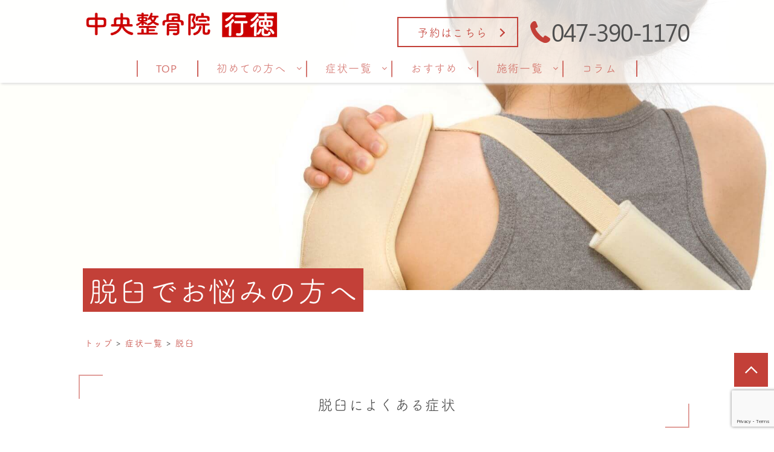

--- FILE ---
content_type: text/html; charset=UTF-8
request_url: https://www.gyotoku-cs.com/symptom/dislocation
body_size: 38489
content:
<!doctype html>
<html dir="ltr" lang="ja"
	prefix="og: https://ogp.me/ns#" >
<head>
	<meta charset="UTF-8" />
	<meta http-equiv="x-ua-compatible" content="ie=edge">

			<title>市川市行徳で脱臼の処置法や症状について知るなら|中央整骨院　行徳院</title>
		<meta name="description" content="脱臼とは、関節の可動域以上に強制的に動かされて関節から逸脱した状態を言います。当院では脱臼に対して「RICE処置」や整復を行うことで、再発防止を目指します。脱臼を痛みでお悩みの方や早期回復させたい方は、ぜひお気軽にご相談ください。">
		<script src="https://www.gyotoku-cs.com/wp-content/themes/qooso_medical2/js/lib/fitie.js"></script>
	<meta http-equiv="x-dns-prefetch-control" content="on">
	<meta name="viewport" content="width=device-width, initial-scale=1, viewport-fit=cover" />
	<link rel="canonical" href="https://www.gyotoku-cs.com/symptom/dislocation">
	<link rel="manifest" href="site.webmanifest">
  <link rel="stylesheet" href="//use.fontawesome.com/releases/v5.3.1/css/all.css" integrity="sha384-mzrmE5qonljUremFsqc01SB46JvROS7bZs3IO2EmfFsd15uHvIt+Y8vEf7N7fWAU" crossorigin="anonymous">
	<link href="https://fonts.googleapis.com/css?family=Hind:700&display=swap" rel="stylesheet">
	<link href="https://fonts.googleapis.com/css?family=Noto+Sans+JP:400,700|Noto+Serif+JP:400,700&display=swap&subset=japanese" rel="stylesheet">
	<link rel="stylesheet" href="https://www.gyotoku-cs.com/wp-content/themes/qooso_medical2/css/main.min.css">
	<link rel="stylesheet" href="https://www.gyotoku-cs.com/wp-content/themes/qooso_medical2/css/lightbox.min.css">
<!-- 	<link rel="stylesheet" href="https://www.gyotoku-cs.com/wp-content/themes/qooso_medical2/css/swiper.min.css"> -->
	<link rel="stylesheet" href="https://cdnjs.cloudflare.com/ajax/libs/Swiper/4.1.6/css/swiper.min.css">
  <!--<link rel="apple-touch-icon" href="icon.png">-->
	<!-- <link rel="shortcut icon" href="/favicon.ico">-->

	<script
	src="//code.jquery.com/jquery-2.2.4.min.js"
	integrity="sha256-BbhdlvQf/xTY9gja0Dq3HiwQF8LaCRTXxZKRutelT44="
	crossorigin="anonymous"></script>
	<script defer>
	var ua = navigator.userAgent;
	if ((ua.indexOf('iPhone') > 0) || ua.indexOf('iPod') > 0 || (ua.indexOf('Android') > 0 && ua.indexOf('Mobile') > 0)) {
			$('head').prepend('<meta name="viewport" content="width=device-width, initial-scale=1" />');
	}else{
			$('head').prepend('<meta name="viewport" content="width=1280" />');
	}
	</script>
			<!--[if lt IE 9]>
		<script src="//oss.maxcdn.com/html5shiv/3.7.2/html5shiv.min.js"></script>
		<script src="//oss.maxcdn.com/respond/1.4.2/respond.min.js"></script>
	<![endif]-->

	
		<!-- All in One SEO 4.3.9 - aioseo.com -->
		<meta name="description" content="脱臼とは、関節の可動域以上に強制的に動かされて関節から逸脱した状態を言います。当院では脱臼に対して整復（関節を元の位置へ）と「RICE処置」固定を行い初期対応をします。その後、リハビリを行い再発防止を目指します。脱臼の処置が不十分な場合は、反復性脱臼・習慣性脱臼で手術が必要な場合があります。ぜひお気軽にご相談ください。" />
		<meta name="robots" content="max-image-preview:large" />
		<link rel="canonical" href="https://www.gyotoku-cs.com/symptom/dislocation" />
		<meta name="generator" content="All in One SEO (AIOSEO) 4.3.9" />
		<meta property="og:locale" content="ja_JP" />
		<meta property="og:site_name" content="QOOSO PLAN TEST SITE" />
		<meta property="og:type" content="article" />
		<meta property="og:title" content="市川市行徳で脱臼の処置法や症状について知るなら | 中央整骨院 行徳院" />
		<meta property="og:description" content="脱臼とは、関節の可動域以上に強制的に動かされて関節から逸脱した状態を言います。当院では脱臼に対して整復（関節を元の位置へ）と「RICE処置」固定を行い初期対応をします。その後、リハビリを行い再発防止を目指します。脱臼の処置が不十分な場合は、反復性脱臼・習慣性脱臼で手術が必要な場合があります。ぜひお気軽にご相談ください。" />
		<meta property="og:url" content="https://www.gyotoku-cs.com/symptom/dislocation" />
		<meta property="og:image" content="https://gyotoku-cs.com/wp-content/uploads/2020/04/top_fv1-scaled.jpg" />
		<meta property="og:image:secure_url" content="https://gyotoku-cs.com/wp-content/uploads/2020/04/top_fv1-scaled.jpg" />
		<meta property="article:published_time" content="2024-10-29T03:00:08+00:00" />
		<meta property="article:modified_time" content="2024-10-29T02:27:59+00:00" />
		<meta name="twitter:card" content="summary" />
		<meta name="twitter:title" content="市川市行徳で脱臼の処置法や症状について知るなら | 中央整骨院 行徳院" />
		<meta name="twitter:description" content="脱臼とは、関節の可動域以上に強制的に動かされて関節から逸脱した状態を言います。当院では脱臼に対して整復（関節を元の位置へ）と「RICE処置」固定を行い初期対応をします。その後、リハビリを行い再発防止を目指します。脱臼の処置が不十分な場合は、反復性脱臼・習慣性脱臼で手術が必要な場合があります。ぜひお気軽にご相談ください。" />
		<meta name="twitter:image" content="https://gyotoku-cs.com/wp-content/uploads/2020/04/top_fv1-scaled.jpg" />
		<meta name="google" content="nositelinkssearchbox" />
		<script type="application/ld+json" class="aioseo-schema">
			{"@context":"https:\/\/schema.org","@graph":[{"@type":"BreadcrumbList","@id":"https:\/\/www.gyotoku-cs.com\/symptom\/dislocation#breadcrumblist","itemListElement":[{"@type":"ListItem","@id":"https:\/\/www.gyotoku-cs.com\/#listItem","position":1,"item":{"@type":"WebPage","@id":"https:\/\/www.gyotoku-cs.com\/","name":"\u30db\u30fc\u30e0","description":"\u3053\u3053\u306f\u516c\u5f0f\u4e2d\u592e\u6574\u9aa8\u9662\u30fb\u884c\u5fb3\u306e\u30db\u30fc\u30e0\u30da\u30fc\u30b8\u3067\u3059\u3002\u5f53\u9662\u306b\u95a2\u3059\u308b\u6700\u65b0\u60c5\u5831\u3092\u3054\u89a7\u3044\u305f\u3060\u3051\u307e\u3059\u3002\u6771\u897f\u7dda\u300c\u884c\u5fb3\u99c5\u300d\u304b\u3089\u5f92\u6b692\u5206\uff01\u30a2\u30af\u30bb\u30b9\u826f\u597d\u3001\u96fb\u8a71\u3084\u30e1\u30fc\u30eb\u3001LINE\u516c\u5f0f\u3084\u30a8\u30ad\u30c6\u30f3\u3067\u7c21\u5358\u4e88\u7d04\uff01\u5e02\u5ddd\u5e02\u300c\u884c\u5fb3\u300d\u3067\u6574\u9aa8\u9662\u30fb\u63a5\u9aa8\u9662\u3092\u304a\u63a2\u3057\u306a\u308929\u5468\u5e74\u306e\u300c\u4e2d\u592e\u6574\u9aa8\u9662\u30fb\u884c\u5fb3\u300d\u3078\u305c\u3072\u304a\u554f\u3044\u5408\u308f\u305b\u304a\u8d8a\u3057\u304f\u3060\u3055\u3044\uff01\u304a\u5f85\u3061\u3057\u3066\u304a\u308a\u307e\u3059\u263a","url":"https:\/\/www.gyotoku-cs.com\/"},"nextItem":"https:\/\/www.gyotoku-cs.com\/.\/column\/symptom\/#listItem"},{"@type":"ListItem","@id":"https:\/\/www.gyotoku-cs.com\/.\/column\/symptom\/#listItem","position":2,"item":{"@type":"WebPage","@id":"https:\/\/www.gyotoku-cs.com\/.\/column\/symptom\/","name":"\u75c7\u72b6\u304b\u3089\u8a18\u4e8b\u3092\u63a2\u3059","description":"\u8131\u81fc\u3068\u306f\u3001\u95a2\u7bc0\u306e\u53ef\u52d5\u57df\u4ee5\u4e0a\u306b\u5f37\u5236\u7684\u306b\u52d5\u304b\u3055\u308c\u3066\u95a2\u7bc0\u304b\u3089\u9038\u8131\u3057\u305f\u72b6\u614b\u3092\u8a00\u3044\u307e\u3059\u3002\u5f53\u9662\u3067\u306f\u8131\u81fc\u306b\u5bfe\u3057\u3066\u6574\u5fa9\uff08\u95a2\u7bc0\u3092\u5143\u306e\u4f4d\u7f6e\u3078\uff09\u3068\u300cRICE\u51e6\u7f6e\u300d\u56fa\u5b9a\u3092\u884c\u3044\u521d\u671f\u5bfe\u5fdc\u3092\u3057\u307e\u3059\u3002\u305d\u306e\u5f8c\u3001\u30ea\u30cf\u30d3\u30ea\u3092\u884c\u3044\u518d\u767a\u9632\u6b62\u3092\u76ee\u6307\u3057\u307e\u3059\u3002\u8131\u81fc\u306e\u51e6\u7f6e\u304c\u4e0d\u5341\u5206\u306a\u5834\u5408\u306f\u3001\u53cd\u5fa9\u6027\u8131\u81fc\u30fb\u7fd2\u6163\u6027\u8131\u81fc\u3067\u624b\u8853\u304c\u5fc5\u8981\u306a\u5834\u5408\u304c\u3042\u308a\u307e\u3059\u3002\u305c\u3072\u304a\u6c17\u8efd\u306b\u3054\u76f8\u8ac7\u304f\u3060\u3055\u3044\u3002","url":"https:\/\/www.gyotoku-cs.com\/.\/column\/symptom\/"},"previousItem":"https:\/\/www.gyotoku-cs.com\/#listItem"}]},{"@type":"Organization","@id":"https:\/\/www.gyotoku-cs.com\/#organization","name":"\u4e2d\u592e\u6574\u9aa8\u9662\u3000\u884c\u5fb3\u9662","url":"https:\/\/www.gyotoku-cs.com\/","logo":{"@type":"ImageObject","url":"https:\/\/gyotoku-cs.com\/wp-content\/uploads\/2021\/07\/1e38cf0edc71d551d9eb01abe4ed9676.png","@id":"https:\/\/www.gyotoku-cs.com\/#organizationLogo"},"image":{"@id":"https:\/\/www.gyotoku-cs.com\/#organizationLogo"},"contactPoint":{"@type":"ContactPoint","telephone":"+81473901170","contactType":"Customer Support"}},{"@type":"Person","@id":"https:\/\/www.gyotoku-cs.com\/author\/dev\/#author","url":"https:\/\/www.gyotoku-cs.com\/author\/dev\/","name":"dev","image":{"@type":"ImageObject","@id":"https:\/\/www.gyotoku-cs.com\/symptom\/dislocation#authorImage","url":"https:\/\/secure.gravatar.com\/avatar\/2329145b80d8b08700d83eb8fc6f3200?s=96&d=mm&r=g","width":96,"height":96,"caption":"dev"}},{"@type":"WebPage","@id":"https:\/\/www.gyotoku-cs.com\/symptom\/dislocation#webpage","url":"https:\/\/www.gyotoku-cs.com\/symptom\/dislocation","name":"\u5e02\u5ddd\u5e02\u884c\u5fb3\u3067\u8131\u81fc\u306e\u51e6\u7f6e\u6cd5\u3084\u75c7\u72b6\u306b\u3064\u3044\u3066\u77e5\u308b\u306a\u3089 | \u4e2d\u592e\u6574\u9aa8\u9662 \u884c\u5fb3\u9662","description":"\u8131\u81fc\u3068\u306f\u3001\u95a2\u7bc0\u306e\u53ef\u52d5\u57df\u4ee5\u4e0a\u306b\u5f37\u5236\u7684\u306b\u52d5\u304b\u3055\u308c\u3066\u95a2\u7bc0\u304b\u3089\u9038\u8131\u3057\u305f\u72b6\u614b\u3092\u8a00\u3044\u307e\u3059\u3002\u5f53\u9662\u3067\u306f\u8131\u81fc\u306b\u5bfe\u3057\u3066\u6574\u5fa9\uff08\u95a2\u7bc0\u3092\u5143\u306e\u4f4d\u7f6e\u3078\uff09\u3068\u300cRICE\u51e6\u7f6e\u300d\u56fa\u5b9a\u3092\u884c\u3044\u521d\u671f\u5bfe\u5fdc\u3092\u3057\u307e\u3059\u3002\u305d\u306e\u5f8c\u3001\u30ea\u30cf\u30d3\u30ea\u3092\u884c\u3044\u518d\u767a\u9632\u6b62\u3092\u76ee\u6307\u3057\u307e\u3059\u3002\u8131\u81fc\u306e\u51e6\u7f6e\u304c\u4e0d\u5341\u5206\u306a\u5834\u5408\u306f\u3001\u53cd\u5fa9\u6027\u8131\u81fc\u30fb\u7fd2\u6163\u6027\u8131\u81fc\u3067\u624b\u8853\u304c\u5fc5\u8981\u306a\u5834\u5408\u304c\u3042\u308a\u307e\u3059\u3002\u305c\u3072\u304a\u6c17\u8efd\u306b\u3054\u76f8\u8ac7\u304f\u3060\u3055\u3044\u3002","inLanguage":"ja","isPartOf":{"@id":"https:\/\/www.gyotoku-cs.com\/#website"},"breadcrumb":{"@id":"https:\/\/www.gyotoku-cs.com\/symptom\/dislocation#breadcrumblist"},"author":{"@id":"https:\/\/www.gyotoku-cs.com\/author\/dev\/#author"},"creator":{"@id":"https:\/\/www.gyotoku-cs.com\/author\/dev\/#author"},"datePublished":"2024-10-29T03:00:08+09:00","dateModified":"2024-10-29T02:27:59+09:00"},{"@type":"WebSite","@id":"https:\/\/www.gyotoku-cs.com\/#website","url":"https:\/\/www.gyotoku-cs.com\/","name":"\u4e2d\u592e\u6574\u9aa8\u9662\u3000\u884c\u5fb3\u9662","inLanguage":"ja","publisher":{"@id":"https:\/\/www.gyotoku-cs.com\/#organization"}}]}
		</script>
		<!-- All in One SEO -->


<!-- Google Tag Manager for WordPress by gtm4wp.com -->
<script data-cfasync="false" data-pagespeed-no-defer type="text/javascript">//<![CDATA[
	var gtm4wp_datalayer_name = "dataLayer";
	var dataLayer = dataLayer || [];
//]]>
</script>
<!-- End Google Tag Manager for WordPress by gtm4wp.com -->		<!-- This site uses the Google Analytics by MonsterInsights plugin v8.15 - Using Analytics tracking - https://www.monsterinsights.com/ -->
		<!-- Note: MonsterInsights is not currently configured on this site. The site owner needs to authenticate with Google Analytics in the MonsterInsights settings panel. -->
					<!-- No UA code set -->
				<!-- / Google Analytics by MonsterInsights -->
		<link rel='stylesheet' id='wpmm-frontend-css'  href='https://www.gyotoku-cs.com/wp-content/plugins/ap-mega-menu/css/style.css?ver=5.3.20' type='text/css' media='all' />
<link rel='stylesheet' id='wpmm-animate-css-css'  href='https://www.gyotoku-cs.com/wp-content/plugins/ap-mega-menu/css/animate.css?ver=ap-mega-menu' type='text/css' media='all' />
<link rel='stylesheet' id='wpmm-frontwalker-stylesheet-css'  href='https://www.gyotoku-cs.com/wp-content/plugins/ap-mega-menu/css/frontend_walker.css?ver=ap-mega-menu' type='text/css' media='all' />
<link rel='stylesheet' id='wpmm-google-fonts-style-css'  href='//fonts.googleapis.com/css?family=Open+Sans%3A400%2C300%2C300italic%2C400italic%2C600%2C600italic%2C700&#038;ver=5.3.20' type='text/css' media='all' />
<link rel='stylesheet' id='wpmegamenu-fontawesome-css'  href='https://www.gyotoku-cs.com/wp-content/plugins/ap-mega-menu/css/wpmm-icons/font-awesome/font-awesome.min.css?ver=ap-mega-menu' type='text/css' media='all' />
<link rel='stylesheet' id='wpmegamenu-genericons-css'  href='https://www.gyotoku-cs.com/wp-content/plugins/ap-mega-menu/css/wpmm-icons/genericons.css?ver=ap-mega-menu' type='text/css' media='all' />
<link rel='stylesheet' id='dashicons-css'  href='https://www.gyotoku-cs.com/wp-includes/css/dashicons.min.css?ver=5.3.20' type='text/css' media='all' />
<link rel='stylesheet' id='contact-form-7-css'  href='https://www.gyotoku-cs.com/wp-content/plugins/contact-form-7/includes/css/styles.css?ver=5.1.6' type='text/css' media='all' />
<script type='text/javascript' src='https://www.gyotoku-cs.com/wp-includes/js/jquery/jquery.js?ver=1.12.4-wp'></script>
<script type='text/javascript' src='https://www.gyotoku-cs.com/wp-includes/js/jquery/jquery-migrate.min.js?ver=1.4.1'></script>
<script type='text/javascript'>
/* <![CDATA[ */
var wp_megamenu_params = {"wpmm_mobile_toggle_option":"toggle_accordion","wpmm_event_behavior":"follow_link","wpmm_ajaxurl":"https:\/\/www.gyotoku-cs.com\/wp-admin\/admin-ajax.php","wpmm_ajax_nonce":"c91f40a45d","check_woocommerce_enabled":"false","wpmm_mlabel_animation_type":"slideInDown","wpmm_animation_delay":"","wpmm_animation_duration":"","wpmm_animation_iteration_count":"1","enable_mobile":"0"};
/* ]]> */
</script>
<script type='text/javascript' src='https://www.gyotoku-cs.com/wp-content/plugins/ap-mega-menu/js/frontend.js?ver=ap-mega-menu'></script>
<script type='text/javascript' src='https://www.gyotoku-cs.com/wp-content/plugins/duracelltomi-google-tag-manager/js/gtm4wp-form-move-tracker.js?ver=1.11.2'></script>
<link rel='shortlink' href='https://www.gyotoku-cs.com/?p=3272' />
<style type='text/css'>                span.wpmm-mega-menu-label.wpmm_depth_first{
                animation-duration:  s;
                animation-delay:     s;
                animation-iteration-count: 1;
                -webkit-animation-duration:  s;
                -webkit-animation-delay:     s;
                -webkit-animation-iteration-count: 1;
                }
                                .wp-megamenu-main-wrapper .wpmm-mega-menu-icon{
                font-size: 13px;
                }
                </style>
<!-- Google Tag Manager for WordPress by gtm4wp.com -->
<script data-cfasync="false" data-pagespeed-no-defer type="text/javascript">//<![CDATA[
	var dataLayer_content = {"pagePostType":"symptom","pagePostType2":"single-symptom","pagePostAuthor":"dev"};
	dataLayer.push( dataLayer_content );//]]>
</script>
<script data-cfasync="false">//<![CDATA[
(function(w,d,s,l,i){w[l]=w[l]||[];w[l].push({'gtm.start':
new Date().getTime(),event:'gtm.js'});var f=d.getElementsByTagName(s)[0],
j=d.createElement(s),dl=l!='dataLayer'?'&l='+l:'';j.async=true;j.src=
'//www.googletagmanager.com/gtm.'+'js?id='+i+dl;f.parentNode.insertBefore(j,f);
})(window,document,'script','dataLayer','GTM-NTSTLR5');//]]>
</script>
<!-- End Google Tag Manager -->
<!-- End Google Tag Manager for WordPress by gtm4wp.com -->

	<style>
@font-face {
font-family: Tsukushi;
src: url(https://www.gyotoku-cs.com/wp-content/themes/qooso_medical2/fonts/Tsukushi.woff) format('woff'),
	url(https://www.gyotoku-cs.com/wp-content/themes/qooso_medical2/fonts/SegoeUI.otf) format('opentype');
}
@font-face {
font-family: Segoe UI;
src: url(https://www.gyotoku-cs.com/wp-content/themes/qooso_medical2/fonts/SegoeUI.eot);
src: url(https://www.gyotoku-cs.com/wp-content/themes/qooso_medical2/fonts/SegoeUI.eot?) format('embedded-opentype'),
	url(https://www.gyotoku-cs.com/wp-content/themes/qooso_medical2/fonts/SegoeUI.woff) format('woff');
/* font-weight: 400; */
/* font-style: normal; */
}
@font-face {
font-family: Segoe UI;
src: url(https://www.gyotoku-cs.com/wp-content/themes/qooso_medical2/fonts/SegoeUIBold.eot);
src: url(https://www.gyotoku-cs.com/wp-content/themes/qooso_medical2/fonts/SegoeUIBold.eot?) format('embedded-opentype'),
	url(https://www.gyotoku-cs.com/wp-content/themes/qooso_medical2/fonts/SegoeUIBold.woff) format('woff');
font-weight: 700;
font-style: bold;
}

body *, body .wf-sawarabimincho{
  font-family: "Segoe UI","Tsukushi","Noto Sans JP","ヒラギノ角ゴ Pro W3", "Hiragino Kaku Gothic Pro", Osaka, sans-serif!important;
	font-weight: 300!important;
}
		
		
.HeroBnr__Top .HeroArea__txt {
	background-color: rgba(195 , 64 ,56 , .8);
}

.SpMenu__body {
	background-color: rgba(195 , 64 ,56 , .9);
}

.BulletPanel__itemCont__img:before,.recommendList__itemCont__img:before, p[class^="HeroArea__ttl__head"], p[class^="HeroArea__ttl__body"] {
	background-color: rgba(195 , 64 ,56 , .5);
}


.SpecialConts__panel__listItems a:hover,.SpMenu__headRight > button > span,.Header__spHead__humber > button > span,.MenuList__btn.isactive:before,.footer__menuCont__desc a:hover,.ColumnPickup__cont__box h3,.Staff__txtCont__head,.ColumnArticle h2, .ColumnArticle h3, .ColumnArticle h4,.Column__box__head a, .VoicePanel__listCont:hover .VoicePanel__itemCont__head span, .ColumnNav__list__title, .Column>.UnHeading2,.pagination__items__anchor{
  color: #c34038!important;
}
.recommendList__itemCont__txt:hover span,.CirclePanel__listCont__head,.CirclePanel__listCont__icon h6,.CardPanel__listCont__headTxt,.Flow__txtCont__head,a:hover,.MenuPrice__listCont__price li,.Faq__listCont__box dt,.ContsArea h3,.ShopInfo__mapCont__btn a,.Sns__head,.MenuList__btn span,.MenuList__itemCont__head,.ShopInfo__txtCont__head,.SpecialConts__panel__btn,.MainLabel span,.SelectList__itemCont__list a,.SelectList__cont__Label--sub,.SelectList__cont__Label--tit ,#menu-global > li > a,.Breadcrumb__list:hover span{
    color: #c34038!important;
}
 .Header__nav__item a,.LeadArea__txt__head,.btn--base--blue,.News__listCont__headTitle {
    color: #c34038!important;
}

.HoverPrev g + path,.SpMenu__headRight path,.Header__spHead__humber rect,.Header__tellBtn path,.HoverPrev rect {
	fill:#c34038!important;
}

.MenuList__btn span.isactive::after, .MenuList__btn span.isactive:hover::after, .MenuList__btn.isactive.isactive::after, .MenuList__btn.isactive.isactive:hover::after,.footer__menuCont__desc a:hover span.arrright,.ColumnPickup__cont__box:hover,.ColumnArticle__box,.ColumnArticle h2, .ColumnArticle h3,.ColumnNav__search, .ColumnNav__list,.pagination__items__anchor,.recommendList__itemCont__txt:hover,.CardPanel__listCont,.BulletPanel__cont__txt,.News__listCont__head::after,.ShopInfo__mapCont__btn,.MenuList__btn span::after,.btn--base--blue,.arrright,.SpecialConts__panel__btn::after,.tabletime td, .tabletime th  {
    border-color: #c34038!important;
}

.ColumnArticle__title,.MenuList__itemCont__desc a:hover,.MenuList__btn span.isactive::after, .MenuList__btn span.isactive:hover::after, .MenuList__btn.isactive.isactive::after, .MenuList__btn.isactive.isactive:hover::after,.ColumnPickup .swiper-pagination-bullet-active,.swiper-button-prev:hover, .swiper-button-next:hover,.ColumnNav__search__btn, .ColumnNav__list__item,.ColumnNav__list::before,.Column__box__anchor, .Column__label__anchor, .pagination__current a,.ColumnArticle h4:before{
    background-color: #c34038!important;
}
.pagination__items a:hover,.HoverMenu__list,#menu-footer li a:hover::after,.MenuList__btn:hover span:after,.ShopInfo__mapCont__btn a:hover,.SelectList__itemCont__list a:hover,.News__listCont__head:hover::after,.News__btnCont__nextBtn a:hover,.LeadArea__txt__btn a:hover,.PhotoPanel__listCont__head,.CirclePanel__listCont__icon:after,.Flow__txtCont__head:before,.CardPanel__listCont__headNumber,.MenuPrice__listCont__text h3,.HeroArea .s-contsWrap .HeroArea__txt,.HeroArea.s-contsWrap .HeroArea__txt{
    background-color: #c34038!important;
}
.s-contsWrap--blue,.News__listCont__headCate,.SpecialConts__panel__head span,.SpecialConts__panel__head span::after, .SpecialConts__panel__head span::before,.SpecialConts__panel__btn:hover::after {
    background-color: #c34038!important;
}

.HeroArea .s-contsWrap .HeroArea__txt {
    -webkit-box-shadow: 10px 0 0 #c34038, -10px 0 #c34038!important;
    box-shadow: 10px 0 0 #c34038, -10px 0 #c34038!important;
}

.News__listCont__headDate,.Header__tellBtn a {
    color: #4f4f4f!important;
}

.SpecialConts__panel__listItems,.News__listCont__box,.ShopInfo__nav__listItems {
    border-color: #FEEDA5!important;
}

.SpecialConts__panel__listItems a:hover,.s-contsWrap--whiteblue,.tabletime thead,.SelectList__cont__item,.ShopInfo__nav__listItems a:hover {
    background-color: #FEEDA5!important;
}

.ColumnPickup__cont__box div,.ShopInfo__txtCont__desc--txt {
    color: #4f4f4f!important;
}

#menu-footer,.MenuList__btn,.SelectList__cont__item,.MenuList__itemCont__head,.MenuList__itemCont__desc,{
    border-color: #c34038!important;
}

.MenuList__itemCont__head,.MenuList__itemCont__desc{
    border-color: #c34038!important;
}


.Header__spHead__rightBtn::after,.swiper-button-prev,.swiper-button-next,.BulletList__itemCont__txt::after,#menu-footer li a::after, #menu-sp-global li a::after, .SpMenu__txtCont li a::after,#menu-global li::after{
    background-color: #c34038!important;
}

.ColumnArticle__cont,.MenuPrice__listCont__text p,.Faq__listCont__box dd,.ContsArea p,.recommendList2 .recommendList__cont__desc,.BulletPanel__cont__txt h2,.BulletPanel__cont__txt p,.footer__cont__copy small,.footer__menuCont__desc a,.footer__menuCont__box,#menu-footer li a, .footer__nav__anchor a,.tabletime td, .tabletime th {
    color: #4f4f4f!important;
}

.footer__menuCont__desc a span {
    border-color: #4f4f4f!important;
}

.Header__nav__item::after,.CardPanel__listCont__desc p,.Flow__txtCont__desc,.CirclePanel__listCont__desc,.PhotoPanel__listCont__desc p,.LeadArea__txt__desc,.News__listCont__desc p {
    color: #4f4f4f!important;
}

.SelectList__itemCont__list a:hover .arrright,.SpMenu__btnCont li  {
    border-color: #fff!important;
}

.ColumnArticle__title,#menu-sp-global .sub-menu a,#menu-global .sub-menu > li > a:hover,.News__listCont__headCate,.Header__head__right li:first-child a:hover span,.Header__spHead__rightBtn span,.News .MainLabel,.News .MainLabel span,.MenuList__itemCont__desc a:hover,.pagination__current a,.Sns__txtCont__btnCont a:hover,.ColumnNav__list__anchor:hover,.Column__box__sub a:hover{
    color: #fff!important;
}
.Column__label.column_label a:hover,.Header__reservedBtn a:hover,.BulletPanel__itemCont__txt span,.ShopInfo__mapCont__btn a:hover,.SelectList__itemCont__list a:hover,.News__btnCont__nextBtn a:hover,.LeadArea__txt__btn a:hover {
    color: #fff!important;
}

#menu-sp-global > li > a:after {
    background-color: #fff!important;
}

.MenuList__itemCont__desc a:hover, {
    background-color: #c34038!important;
}

.BulletPanel__cont__txt strong,.Header__reservedBtn a {
    color: #c34038!important;
}

.Header__reservedBtn a,.Sns__txtCont__txtDesc span {
    border-color: #c34038!important;
}

.Sns__txtCont__head,.HoverMenu__item--accent a:after,.SpMenu__btnCont li:first-child {
    background-color: #c34038!important;
}

.Sns__txtCont__head:after {
    border-color: #c34038 transparent transparent!important;
}

.Breadcrumb__list span,#menu-global > li:hover > a {
    color: #c34038!important;
}

.Breadcrumb__list a:after,.ContsArea h2,.BulletList__itemCont__txt,.MainLabel,.MenuList__itemCont__desc a{
    color: #4f4f4f!important;
}


.dhx_scale_hour,.dhx_cal_data > div,.dhx_cal_header > div,#dhx_cal_date,.slm_label,.slm_li_4 {
color: #c34038!important;
}
.slm_chk input[type=checkbox]:checked + label {
background: #c34038!important;
}

.Contact__form__table input,.Contact__form__table textarea,.mw_wp_form_confirm .Contact__form__row + tr > td,.Contact__form__table,.ContsArea h2:before,.ContsArea h2:after,.MainLabel__block::after,.SelectList__cont__Label::after,.MainLabel__block::before,.SelectList__cont__Label::before,.LeadArea__txt__head::after,.LeadArea__txt__head::before,.btn--base--blue::after,#scheduler_here,#sl_data_detail .sl_checkbox input,#sl_data_detail,.Contact__form__freeArea,.Contact__form__textArea {
    border-color: #c34038!important;
}
.Header__reservedBtn a.btn--base--blue::after {
    border-color: #c34038!important;
}
.dhx_cal_tab.active,.dhx_cal_today_button,.Contact__form__submit,.wpcf7-submit {
    background-color: #c34038!important;
}
#menu-global .sub-menu {
	background-color: #c34038!important;
	background-color: #c34038b8!important;
}
.dhx_cal_next_button {
border-left: 15px solid #c34038!important;
}


.Sns__txtCont__txtDesc span::after,.dhx_cal_today_button,#sl_button_close,#sl_button_insert,#slm_today,#slm_exec_regist,#slm_mainpage_regist,#slm_regist_button {
background-color: #c34038!important;
}

#menu-global .sub-menu li a:after,.PhotoPanel__listCont__desc,.Flow__itemCont,.ui-state-default,.dhx_time_block.dhx_time_block_reset.dhx_marked_timespan.dhx_sl_holiday,#sl_mail,#sl_tel,#sl_start_time,#sl_name,#sl_item_cds label,.ui-state-default {
background: #FEEDA5!important;
}

#sl_data_detail,#sl_price,#sl_end_time,#sl_mail,#sl_tel,#sl_start_time,#sl_name {
color: #c34038!important;
}

.dhx_cal_data > div {
border-top: 1px solid #c34038!important;
border-left: 1px solid #c34038!important;
border-bottom: 1px solid #c34038!important;
border-right: none!important;
}

#sl_item_cds + ul + ul > li:nth-child(2) {
border-color: 1px solid #c34038!important;
}

.dhx_cal_tab,.dhx_cal_event, .dhx_cal_event.sl_staff_1, .dhx_cal_event.sl_staff_2, .dhx_cal_event.sl_staff_3, .dhx_cal_event.sl_staff_4 {
background-color: #c34038!important;
}

.dhx_cal_prev_button {
border-right: 15px solid #c34038!important;
}

@media only screen and (max-width:1023px){
	.SelectList__cont__item {
    	background: none!important;
	}
	.SelectList__itemCont__list a{
	    background-color: #FEEDA5!important;
	}
	.MenuList__btn{
		border-color: #c34038!important;
	}
	.Header__spHead__tellBtn path{
		fill:#c34038!important;
	}
	.Header__spHead__tellBtn > a > span{
		color: #c34038!important;
	}
}
@media only screen and (min-width:1023px){
	.MenuList__itemCont{
    background-color: #FEEDA5!important;
	}
	.Header__spHead__tellBtn path{
		fill:#c34038!important;
	}
	.Header__spHead__tellBtn > a > span{
		color: #c34038!important;
	}
}
.Author.s-contsWrap {
    background-color: #c34038!important;
}
.PriceArea, .wp--colorBoS, .PriceArea a, .PriceArea a:hover dl {
    border-color: #c34038!important;
}
.PriceArea a, .PriceArea a:hover dl {
    background-color: #c34038!important;
}
</style>

<!--
	<link href="//fonts.googleapis.com/css?family=Noto+Sans" rel="stylesheet">
    <link href="//fonts.googleapis.com/css?family=Sawarabi+Mincho" rel="stylesheet">
-->

<script async>
	window.WebFontConfig = {
	  google: { families: ['Noto+Sans','Sawarabi+Mincho'] },
	  active: function() {
	    sessionStorage.fonts = true;
	  }
	};

	(function() {
	  var wf = document.createElement('script');
	  wf.src = 'https://ajax.googleapis.com/ajax/libs/webfont/1.6.26/webfont.js';
	  wf.type = 'text/javascript';
	  wf.async = 'true';
	  var s = document.getElementsByTagName('script')[0];
	  s.parentNode.insertBefore(wf, s);
	})();
</script>

<style>#menu-global li > a:hover {
    text-decoration: none!important;
    border:none!important;
}

#menu-global li:hover {
    text-decoration: none!important;
    border:none!important;
}
.wp-megamenu-main-wrapper.wpmm-ctheme-wrapper.wpmega-default-theme.wpmm-orientation-horizontal ul.wpmm-mega-wrapper li .wpmm-sub-menu-wrap, .wp-megamenu-main-wrapper.wpmm-ctheme-wrapper.wpmega-default-theme.wpmm-orientation-vertical ul.wpmm-mega-wrapper li .wpmm-sub-menu-wrap,.wp-megamenu-main-wrapper.wpmm-ctheme-wrapper.wpmega-default-theme.wpmm-orientation-horizontal ul.wpmm-mega-wrapper > li > a::before,.Header .wp-megamenu-main-wrapper.wpmm-ctheme-wrapper.wpmega-default-theme.wpmm-orientation-horizontal ul.wpmm-mega-wrapper > li > a::after, .Header .wp-megamenu-main-wrapper.wpmm-orientation-horizontal.wpmm-askins-wrapper ul.wpmm-mega-wrapper > li.menu-item-has-children > a:after, .wp-megamenu-main-wrapper.wpmm-ctheme-wrapper.wpmega-default-theme ul.wpmm-mega-wrapper li.wpmega-menu-flyout ul, .swiper-pagination-bullet-active{
	background: #c34038!important;
	background: #c34038b8!important;
}
#wpmega-menu-global, .swiper-pagination-bullet{
	border-color: #c34038!important;
	border-color: #c34038b8!important;
}
.wp-megamenu-main-wrapper.wpmm-ctheme-wrapper.wpmega-default-theme.wpmm-orientation-horizontal ul.wpmm-mega-wrapper > li > a, .wp-megamenu-main-wrapper.wpmm-ctheme-wrapper.wpmega-default-theme.wpmm-orientation-vertical ul.wpmm-mega-wrapper > li > a{
	color: #c34038!important;
	color: #c34038b8!important;
}
<script src="https://cdnjs.cloudflare.com/ajax/libs/object-fit-images/3.2.3/ofi.js"></script>
<script>objectFitImages('.obj__fit');</script>
@media all and (-ms-high-contrast: none) {
/* IE10 以降にのみ適用される */
	body .obj__fit{
		font-family: 'object-fit: cover;'!important;
	}
}
</style>
<style></style>
</head>

<body class="wp--colorBack__brand wp--colorTxt__base">
<div id="fb-root"></div>
<script async defer crossorigin="anonymous" src="https://connect.facebook.net/ja_JP/sdk.js#xfbml=1&version=v3.2&appId=604049116609624&autoLogAppEvents=1"></script>

<!-- ▼header▼ -->
<div id="TOP"></div>
<!-- ▼ヘッダー▼ -->
  <header class="Header wp--colorBor__accent">
    <div class="s-contsWrap">
  	  <div class="Header__head">
  		  <div class="Header__head__left">
                      <a href="https://www.gyotoku-cs.com/">
              <img class="Header__logo" src="https://www.gyotoku-cs.com/wp-content/uploads/2021/07/1e38cf0edc71d551d9eb01abe4ed9676.png" alt="中央整骨院（行徳院）">
            </a>
                  </div>
        <ul class="Header__head__right">
          <li></li>          <li class="Header__reservedBtn roundBtn btn--accent">
            <a href="https://rsv.ekiten.jp/shop_834088/?rsv=1" class="wp--colorTxt__white btn--base btn--base--red btn--base--blue gtm-event-header-cv-pc">
              <img alt="カレンダーのアイコン" class="Header__reservedBtn__icon svg" src="https://www.gyotoku-cs.com/wp-content/themes/qooso_medical2/img/common/calender.svg">
              <span>予約はこちら</span>
            </a>
          </li>
          <li class="Header__tellBtn roundBtn">
                          <a href="tel:047-390-1170">
                <img alt="電話のアイコン" class="Header__tellBtn__icon svg" src="https://www.gyotoku-cs.com/wp-content/themes/qooso_medical2/img/common/phone.svg">
                <span>047-390-1170</span>
              </a>
                      </li>
        </ul>
      </div>

      <link rel='stylesheet' id='edn-google-fonts0' href='//fonts.googleapis.com/css?family=Hind' type='text/css' media='all' />
        <link rel='stylesheet' id='edn-google-fonts1' href='//fonts.googleapis.com/css?family=Open+Sans' type='text/css' media='all' />
        <link rel='stylesheet' id='edn-google-fonts-style-css' href='//fonts.googleapis.com/css?family=Hind' type='text/css' media='all' /> 
<link rel='stylesheet' id='edn-google-fonts-style2-css' href='//fonts.googleapis.com/css?family=Open+Sans' type='text/css' media='all' /> 
<link rel='stylesheet' id='edn-google-fonts-style3-css' href='//fonts.googleapis.com/css?family=Open+Sans' type='text/css' media='all' /> 
<link rel='stylesheet' id='edn-google-fonts-style4-css' href='//fonts.googleapis.com/css?family=Open+Sans' type='text/css' media='all' /> 
<link rel='stylesheet' id='edn-google-fonts-style5-css' href='//fonts.googleapis.com/css?family=Hind' type='text/css' media='all' /> 
<style>
.wp-megamenu-main-wrapper.wpmm-ctheme-wrapper.wpmega-default-theme.wpmm-orientation-horizontal,
.wp-megamenu-main-wrapper.wpmm-ctheme-wrapper.wpmega-default-theme.wpmm-orientation-vertical{
background: rgba(255,255,255,0);

}
/* a tag small line on before tag */
.wpmm-ctheme-wrapper.wpmega-default-theme .wpmm-sub-menu-wrap ul li h4.wpmm-mega-block-title::before, 
.wpmm-ctheme-wrapper.wpmega-default-theme .wpmm-sub-menu-wrap ul li.wp-mega-menu-header > a.wp-mega-menu-link::before {
    background:  rgba(255,255,255,0);
    bottom: 0;
    content: "";
    height: 1px;
    position: absolute;
    width: 30px;
}


.wp-megamenu-main-wrapper.wpmm-ctheme-wrapper.wpmega-default-theme.wpmm-orientation-horizontal,
.wp-megamenu-main-wrapper.wpmm-ctheme-wrapper.wpmega-default-theme.wpmm-orientation-vertical{
border-radius: 0px 0px 0px 0px;
border: 1px solid #ffffff;
margin-top: 15px;
margin-bottom: 10px;

}
.wp-megamenu-main-wrapper.wpmm-ctheme-wrapper.wpmega-default-theme.wpmm-orientation-horizontal ul.wpmm-mega-wrapper{
text-align: left;   
}

.wp-megamenu-main-wrapper.wpmm-ctheme-wrapper.wpmega-default-theme.wpmm-orientation-horizontal{
    width: 100%;
}
.wp-megamenu-main-wrapper.wpmm-ctheme-wrapper.wpmega-default-theme.wpmm-orientation-horizontal ul.wpmm-mega-wrapper > li > a, 
.wp-megamenu-main-wrapper.wpmm-ctheme-wrapper.wpmega-default-theme.wpmm-orientation-vertical ul.wpmm-mega-wrapper > li > a{
color: #0078f0;
}


.wp-megamenu-main-wrapper.wpmm-ctheme-wrapper.wpmega-default-theme.wpmm-orientation-horizontal ul.wpmm-mega-wrapper > li > a,
.wp-megamenu-main-wrapper.wpmm-ctheme-wrapper.wpmega-default-theme.wpmm-orientation-vertical ul.wpmm-mega-wrapper > li > a{
font-size: 18px; font-family: Hind;font-weight: bold;line-height: 1.5;text-transform: initial !important;text-decoration: none;}


    .wpmm_megamenu .wp-megamenu-main-wrapper.wpmm-ctheme-wrapper.wpmega-default-theme.wpmm-orientation-horizontal ul.wpmm-mega-wrapper > li:hover,
    .wpmm_megamenu .wp-megamenu-main-wrapper.wpmm-ctheme-wrapper.wpmega-default-theme.wpmm-orientation-vertical ul.wpmm-mega-wrapper > li:hover{
    background: #ffffff;
}

.wp-megamenu-main-wrapper.wpmm-ctheme-wrapper.wpmega-default-theme ul.wpmm-mega-wrapper > li:hover > a{
    font-weight: normal;
    text-decoration: none;
}

/*menu divider enable*/
.wp-megamenu-main-wrapper.wpmm-ctheme-wrapper.wpmega-default-theme.wpmm-orientation-horizontal ul.wpmm-mega-wrapper > li > a::before{
  background: #0078f0;
    opacity: 2;
      content: "";
    height: 100%;
    position: absolute;
    right: 0;
    top: 0;
    width: 1px; 
 }


.wp-megamenu-main-wrapper.wpmm-ctheme-wrapper.wpmega-default-theme .wpmm-mega-wrapper > li.current-menu-item > a{
    color: #0078f0 !important;
}

/*Mega menu */

.wp-megamenu-main-wrapper.wpmm-ctheme-wrapper.wpmega-default-theme.wpmm-orientation-horizontal ul.wpmm-mega-wrapper li .wpmm-sub-menu-wrap,
.wp-megamenu-main-wrapper.wpmm-ctheme-wrapper.wpmega-default-theme.wpmm-orientation-vertical ul.wpmm-mega-wrapper li .wpmm-sub-menu-wrap{
background: rgba(0,120,240,0.72);
}


.wp-megamenu-main-wrapper.wpmm-ctheme-wrapper.wpmega-default-theme.wpmm-orientation-horizontal ul.wpmm-mega-wrapper li .wpmm-sub-menu-wrap,
.wp-megamenu-main-wrapper.wpmm-ctheme-wrapper.wpmega-default-theme.wpmm-orientation-vertical ul.wpmm-mega-wrapper li .wpmm-sub-menu-wrap{
 width: 100%;
 padding-top:15px;
 padding-bottom:5px;
 padding-left:8px;
 padding-right: 8px;
 border: 1px solid ;
 border-radius: 0px;
 box-shadow: 0 3px 3px rgba(0, 0, 0, 0.2);
}

/*Widget section*/
.wp-megamenu-main-wrapper.wpmm-ctheme-wrapper.wpmega-default-theme .wpmm-sub-menu-wrap ul li h4.wpmm-mega-block-title, 
.wp-megamenu-main-wrapper.wpmm-ctheme-wrapper.wpmega-default-theme .wpmm-sub-menu-wrap ul li.wp-mega-menu-header > a.wp-mega-menu-link span.wpmm-mega-menu-href-title{
color: #ffffff;
font-size: 16px;
font-weight: bold;
text-transform: initial;
font-family: Open Sans;
text-decoration: none;
margin-bottom:10px;
margin-top:0px; 
}

.wp-megamenu-main-wrapper.wpmm-ctheme-wrapper.wpmega-default-theme .wpmm-sub-menu-wrap ul li h4.wpmm-mega-block-title:hover, 
.wp-megamenu-main-wrapper.wpmm-ctheme-wrapper.wpmega-default-theme .wpmm-sub-menu-wrap ul li.wp-mega-menu-header > a.wp-mega-menu-link span.wpmm-mega-menu-href-title:hover{
color: #ffffff;
font-weight: bold;
text-decoration: none;
cursor: pointer;

}

.wpmm_megamenu .wp-megamenu-main-wrapper.wpmm-ctheme-wrapper.wpmega-default-theme .wpmm-sub-menu-wrap ul li {
   color: #ffffff;
   /*font-size: ;*/
   font-family: Open Sans;
}
.wpmm_megamenu .wp-megamenu-main-wrapper.wpmm-ctheme-wrapper.wpmega-default-theme ul.wpmm-mega-wrapper
 li .wpmm-sub-menu-wrap ul.wp-mega-sub-menu > li > a{
    color: #ffffff;
   font-family: Open Sans;
}
 .wpmm_megamenu .wpmm_megamenu .wp-megamenu-main-wrapper.wpmm-ctheme-wrapper.wpmega-default-theme .wpmm-sub-menu-wrap ul li{
    font-size: ;
}

       .wpmm_megamenu .wp-megamenu-main-wrapper.wpmm-ctheme-wrapper.wpmega-default-theme ul.wpmm-mega-wrapper li ul.wp-mega-sub-menu li div.woocommerce ul.products li a h3{
    color: #ffffff;
  }
  /*.wpmm_megamenu .wpmm_megamenu .wp-megamenu-main-wrapper.wpmm-ctheme-wrapper.wpmega-default-theme .woocommerce ul.cart_list li a, .wpmm_megamenu .woocommerce ul.product_list_widget li a*/
  .wpmm_megamenu .wp-megamenu-main-wrapper.wpmm-ctheme-wrapper.wpmega-default-theme ul.wpmm-mega-wrapper li ul.wp-mega-sub-menu li div.woocommerce ul.products li a span.price ins,
   .wpmm_megamenu .wp-megamenu-main-wrapper.wpmm-ctheme-wrapper.wpmega-default-theme ul.wpmm-mega-wrapper li ul.wp-mega-sub-menu li div.woocommerce ul.products li a span.price .woocommerce-Price-amount{
color: #ffffff;
  }


.wpmm-ctheme-wrapper.wpmega-default-theme .wp-mega-sub-menu li .wpmm-sub-menu-wrapper.wpmm_menu_1 li::before, 
.wpmm-ctheme-wrapper.wpmega-default-theme .wp-mega-sub-menu .widget_pages li::before, 
.wpmm-ctheme-wrapper.wpmega-default-theme .wp-mega-sub-menu .widget_categories li::before,
 .wpmm-ctheme-wrapper.wpmega-default-theme .wp-mega-sub-menu .widget_archive li::before, 
 .wpmm-ctheme-wrapper.wpmega-default-theme .wp-mega-sub-menu .widget_meta li::before, 
 .wpmm-ctheme-wrapper.wpmega-default-theme .wp-mega-sub-menu .widget_recent_comments li::before, 
 .wpmm-ctheme-wrapper.wpmega-default-theme .wp-mega-sub-menu .widget_recent_entries li::before,
 .wpmm-ctheme-wrapper.wpmega-default-theme .wp-mega-sub-menu .widget_product_categories ul.product-categories li a::before, 
 .wpmm-ctheme-wrapper.wpmega-default-theme .wp-mega-sub-menu .widget_categories li::before, 
.wpmm-ctheme-wrapper.wpmega-default-theme .wp-mega-sub-menu .widget_archive li::before{
    color: #ffffff;
}
    .wpmm_megamenu .wp-megamenu-main-wrapper.wpmm-ctheme-wrapper.wpmega-default-theme ul ul li a:hover,
 .wpmm_megamenu .wp-megamenu-main-wrapper.wpmm-ctheme-wrapper.wpmega-default-theme ul ul li a,
  .wpmm_megamenu .wp-megamenu-main-wrapper.wpmm-ctheme-wrapper.wpmega-default-theme ul ul li a:focus{
color: #ffffff;
  }
  .wpmm_megamenu .wp-megamenu-main-wrapper.wpmm-ctheme-wrapper.wpmega-default-theme ul.wp-mega-sub-menu li.wpmm-custom-post-settings.wpmega-image-left .wpmm-custom-postimage span.wpmm-mega-menu-href-title, 
  .wpmm_megamenu .wp-megamenu-main-wrapper.wpmm-ctheme-wrapper.wpmega-default-theme ul.wp-mega-sub-menu li.wpmm-custom-post-settings.wpmega-image-top .wpmm-custom-postimage span.wpmm-mega-menu-href-title{
color: #ffffff;
  }

  

/*
* Top Section Stylesheet
*/
.wpmm_megamenu .wp-megamenu-main-wrapper.wpmm-ctheme-wrapper.wpmega-default-theme ul.wpmm-mega-wrapper li .wpmm-sub-menu-wrap span.wpmm_megamenu_topcontent{
    font-size :13px;
    color:#ffffff;
    font-family: Open Sans;
    font-weight: normal;
    text-transform: initial;
    margin-left: 0px;
    margin-right: 0px;
}

.wpmm_megamenu .wp-megamenu-main-wrapper.wpmm-ctheme-wrapper.wpmega-default-theme ul.wpmm-mega-wrapper li .wpmm-sub-menu-wrap .top_clearfix{
    margin-bottom: 10px;
    
}

.wpmm_megamenu .wp-megamenu-main-wrapper.wpmm-ctheme-wrapper.wpmega-default-theme ul.wpmm-mega-wrapper li .wpmm-sub-menu-wrap .wpmm-topimage{
    margin-left: 0px;
    margin-right: 0px;
    margin-top: 0px;
}

.wpmm_megamenu .wp-megamenu-main-wrapper.wpmm-ctheme-wrapper.wpmega-default-theme ul.wpmm-mega-wrapper li .wpmm-sub-menu-wrap .wpmm-ctop{
    margin-left: 0px;
    margin-right: 0px;
    margin-top: 0px;
}

/*
* Bottom Section stylhesheet
*/
.wpmm_megamenu .wp-megamenu-main-wrapper.wpmm-ctheme-wrapper.wpmega-default-theme ul.wpmm-mega-wrapper li .wpmm-sub-menu-wrap span.wpmm_megamenu_bottomcontent{
    font-size :13px;
    color:#ffffff;
    font-family: Open Sans;
    font-weight: normal;
    text-transform: initial;
    margin-left: 0px;
    margin-right: 0px;
}

.wpmm_megamenu .wp-megamenu-main-wrapper.wpmm-ctheme-wrapper.wpmega-default-theme ul.wpmm-mega-wrapper li .wpmm-sub-menu-wrap .bottom_clearfix{
    margin-top: 10px;
}


.wpmm_megamenu .wp-megamenu-main-wrapper.wpmm-ctheme-wrapper.wpmega-default-theme ul.wpmm-mega-wrapper li .wpmm-sub-menu-wrap .wpmm-bottomimage{
    margin-left: 0px;
    margin-right: 0px;
    margin-bottom: 0px;
}

.wpmm_megamenu .wp-megamenu-main-wrapper.wpmm-ctheme-wrapper.wpmega-default-theme ul.wpmm-mega-wrapper li .wpmm-sub-menu-wrap .wpmm-cbottom{
       margin-left: 0px;
       margin-right: 0px;
       margin-bottom: 0px;
}


/*flyout*/
.wp-megamenu-main-wrapper.wpmm-ctheme-wrapper.wpmega-default-theme ul.wpmm-mega-wrapper li.wpmega-menu-flyout ul{
    background: rgba(0,120,240,0.72);
}
.wp-megamenu-main-wrapper.wpmm-ctheme-wrapper.wpmega-default-theme ul.wpmm-mega-wrapper li.wpmega-menu-flyout ul{
    width: 210px;
}
.wp-megamenu-main-wrapper.wpmm-ctheme-wrapper.wpmega-default-theme ul.wpmm-mega-wrapper li.wpmega-menu-flyout ul.wp-mega-sub-menu li:hover > a {
    background: rgba(0,120,240,0.72);
}
.wp-megamenu-main-wrapper.wpmm-ctheme-wrapper.wpmega-default-theme ul.wpmm-mega-wrapper li.wpmega-menu-flyout.wpmega-flyout-horizontal-left ul.wp-mega-sub-menu li{
    margin: 0px 5px;
}

.wp-megamenu-main-wrapper.wpmm-ctheme-wrapper.wpmega-default-theme ul.wpmm-mega-wrapper li.wpmega-menu-flyout.wpmega-flyout-horizontal-left ul.wp-mega-sub-menu li a.wp-mega-menu-link {
    padding:10px;
}

.wp-megamenu-main-wrapper.wpmm-ctheme-wrapper.wpmega-default-theme ul.wpmm-mega-wrapper li.wpmega-menu-flyout ul.wp-mega-sub-menu li a {
    color: #ffffff;
    font-size: 18px;
    font-weight: normal;
    text-transform: initial;
    font-family: Hind;
    text-decoration: none;
}

.wp-megamenu-main-wrapper.wpmm-ctheme-wrapper.wpmega-default-theme ul.wpmm-mega-wrapper li.wpmega-menu-flyout ul.wp-mega-sub-menu li:hover a {
    color: #ffffff;
    font-weight: normal;
    text-decoration: none;
}

/* search bar */
 .wp-megamenu-main-wrapper.wpmm-ctheme-wrapper.wpmega-default-theme ul.wpmm-mega-wrapper li.wpmm-menu-align-right.wpmm-search-type .wpmm-sub-menu-wrap
 .megamenu-type-search input.search-submit[type="submit"]{
 font-size: 10px;
 color: #fffff;
 background: #0077ef;
 }

  .wp-megamenu-main-wrapper.wpmm-ctheme-wrapper.wpmega-default-theme ul.wpmm-mega-wrapper 
  li.wpmm-menu-align-right.wpmm-search-type .wpmm-sub-menu-wrap .megamenu-type-search input.search-field[type="search"]{
width: 182px;
color: #ccc;
 }


 .wp-megamenu-main-wrapper.wpmm-ctheme-wrapper.wpmega-default-theme .wpmm-search-type  > .wpmm-mega-menu-icon > i.fa-search,
 .wp-megamenu-main-wrapper.wpmm-ctheme-wrapper.wpmega-default-theme .wpmm-search-type  > .wpmm-mega-menu-icon > i.genericon-search,
 .wp-megamenu-main-wrapper.wpmm-ctheme-wrapper.wpmega-default-theme .wpmm-search-type  > .wpmm-mega-menu-icon > i.dashicons-search{
  color:  #ffffff;

}
 .wp-megamenu-main-wrapper.wpmm-ctheme-wrapper.wpmega-default-theme .wpmm-mega-wrapper .wpmega-searchinline input.search-field{
  width: 182px;
}

/* menu label custom css */
.wp-megamenu-main-wrapper.wpmm-ctheme-wrapper.wpmega-default-theme .wpmm-mega-menu-label::before {
      border-color: #f1ee1a transparent transparent;
  }

.wp-megamenu-main-wrapper.wpmm-ctheme-wrapper.wpmega-default-theme .wpmm-sub-menu-wrap ul.wp-mega-sub-menu li.wp-mega-menu-header a span.wpmm-mega-menu-label{
     font-size:16px;
        color:#ffffff;
  }

.wp-megamenu-main-wrapper.wpmm-ctheme-wrapper.wpmega-default-theme .wpmm-mega-menu-label {
      background: #f1ee1a;
      color:#ffffff;
        font-size:16px;
      font-weight: normal;
       text-transform: uppercase;
          font-family: Hind    }


/*Mobile settings*/
</style>



<div id="wpmm-wrap-global" class="wp-megamenu-main-wrapper wpmm-ctheme-wrapper wpmega-default-theme wpmega-disable-mobile-menu wpmm-toggle-accordion wpmm-onhover wpmm-orientation-horizontal  wpmm-fade"><div class="wpmegamenu-toggle wpmega-disable-menutoggle" data-responsive-breakpoint="910px"><div class='wp-mega-toggle-block'><div class='wpmega-closeblock'><i class='dashicons dashicons-menu'></i></div><div class='wpmega-openblock'><i class='dashicons dashicons-no'></i></div><div class='menutoggle'>Menu</div></div></div><ul id="wpmega-menu-global" class="wpmm-mega-wrapper" data-advanced-click="wpmm-click-submenu" data-trigger-effect="wpmm-onhover"><li class='menu-item menu-item-type-post_type menu-item-object-page menu-item-home wpmega-menu-flyout wpmega-show-arrow wpmm-menu-align-left wpmega-hide-menu-icon wpmega-flyout-horizontal-right menu-item-527 menu-item-depth-0 no-dropdown' id='wp_nav_menu-item-527'><a class="wp-mega-menu-link" href="https://www.gyotoku-cs.com/"><span class="wpmm-mega-menu-href-title">TOP</span></a></li><li class='menu-item menu-item-type-post_type menu-item-object-page menu-item-has-children wpmega-menu-megamenu wpmega-show-arrow wpmm-menu-align-left wpmega-hide-menu-icon wpmega-horizontal-full-width menu-item-528 menu-item-depth-0 no-dropdown' id='wp_nav_menu-item-528'><a class="wp-mega-menu-link" href="https://www.gyotoku-cs.com/about/"><span class="wpmm-mega-menu-href-title">初めての方へ</span></a><div class='wpmm-sub-menu-wrap'>
<div class='wpmm-sub-menu-wrapper wpmm-menu0'><ul class="wp-mega-sub-menu">
	<li class='menu-item menu-item-type-post_type menu-item-object-page wp-mega-menu-header wpmega-show-arrow wpmm-submenu-align-left wpmm-menu-align-left wpmega-hide-menu-icon wpmega-1columns-4total menu-item-2168 menu-item-depth-1 no-dropdown' id='wp_nav_menu-item-2168'><a class="wp-mega-menu-link" href="https://www.gyotoku-cs.com/about/greet/"><span class="wpmm-mega-menu-href-title">院長挨拶</span></a></li>	<li class='menu-item menu-item-type-post_type menu-item-object-page wp-mega-menu-header wpmega-show-arrow wpmm-submenu-align-left wpmm-menu-align-left wpmega-hide-menu-icon wpmega-1columns-4total menu-item-2165 menu-item-depth-1 no-dropdown' id='wp_nav_menu-item-2165'><a class="wp-mega-menu-link" href="https://www.gyotoku-cs.com/about/price/"><span class="wpmm-mega-menu-href-title">料金のご案内</span></a></li>	<li class='menu-item menu-item-type-post_type menu-item-object-page wp-mega-menu-header wpmega-show-arrow wpmm-submenu-align-left wpmm-menu-align-left wpmega-hide-menu-icon wpmega-1columns-4total menu-item-2166 menu-item-depth-1 no-dropdown' id='wp_nav_menu-item-2166'><a class="wp-mega-menu-link" href="https://www.gyotoku-cs.com/about/map/"><span class="wpmm-mega-menu-href-title">アクセスマップ</span></a></li>	<li class='menu-item menu-item-type-post_type menu-item-object-page wp-mega-menu-header wpmega-show-arrow wpmm-submenu-align-left wpmm-menu-align-left wpmega-hide-menu-icon wpmega-1columns-4total menu-item-2170 menu-item-depth-1 no-dropdown' id='wp_nav_menu-item-2170'><a class="wp-mega-menu-link" href="https://www.gyotoku-cs.com/about/contact/"><span class="wpmm-mega-menu-href-title">お問い合わせ</span></a></li>	<li class='menu-item menu-item-type-post_type menu-item-object-page wp-mega-menu-header wpmega-show-arrow wpmm-submenu-align-left wpmm-menu-align-left wpmega-hide-menu-icon wpmega-1columns-4total wpmmclear menu-item-2167 menu-item-depth-1 no-dropdown' id='wp_nav_menu-item-2167'><a class="wp-mega-menu-link" href="https://www.gyotoku-cs.com/about/flow/"><span class="wpmm-mega-menu-href-title">施術の流れ<br>ご予約について</span></a></li></ul></div>
</li><li class='menu-item menu-item-type-custom menu-item-object-custom menu-item-has-children wpmega-menu-megamenu wpmega-show-arrow wpmm-menu-align-left wpmega-hide-menu-icon wpmega-horizontal-full-width menu-item-1850 menu-item-depth-0 no-dropdown' id='wp_nav_menu-item-1850'><a class="wp-mega-menu-link" href="https://gyotoku-cs.com/symptom"><span class="wpmm-mega-menu-href-title">症状一覧</span></a><div class='wpmm-sub-menu-wrap'>
<div class='wpmm-sub-menu-wrapper wpmm-menu0'><ul class="wp-mega-sub-menu">
	<li class='menu-item menu-item-type-custom menu-item-object-custom wp-mega-menu-header wpmega-show-arrow wpmm-submenu-align-left wpmm-menu-align-left wpmega-hide-menu-icon wpmega-1columns-4total menu-item-1857 menu-item-depth-1 no-dropdown' id='wp_nav_menu-item-1857'><a class="wp-mega-menu-link" href="https://gyotoku-cs.com/symptom/headache"><span class="wpmm-mega-menu-href-title">頭痛</span></a></li>	<li class='menu-item menu-item-type-custom menu-item-object-custom wp-mega-menu-header wpmega-show-arrow wpmm-submenu-align-left wpmm-menu-align-left wpmega-hide-menu-icon wpmega-1columns-4total menu-item-1855 menu-item-depth-1 no-dropdown' id='wp_nav_menu-item-1855'><a class="wp-mega-menu-link" href="https://gyotoku-cs.com/symptom/backache"><span class="wpmm-mega-menu-href-title">腰痛</span></a></li>	<li class='menu-item menu-item-type-custom menu-item-object-custom wp-mega-menu-header wpmega-show-arrow wpmm-submenu-align-left wpmm-menu-align-left wpmega-hide-menu-icon wpmega-1columns-4total menu-item-3335 menu-item-depth-1 no-dropdown' id='wp_nav_menu-item-3335'><a class="wp-mega-menu-link" href="https://gyotoku-cs.com/symptom/fracture"><span class="wpmm-mega-menu-href-title">骨折</span></a></li>	<li class='menu-item menu-item-type-custom menu-item-object-custom wp-mega-menu-header wpmega-show-arrow wpmm-submenu-align-left wpmm-menu-align-left wpmega-hide-menu-icon wpmega-1columns-4total menu-item-1750 menu-item-depth-1 no-dropdown' id='wp_nav_menu-item-1750'><a class="wp-mega-menu-link" href="https://gyotoku-cs.com/symptom/sports-injury"><span class="wpmm-mega-menu-href-title">スポーツによるケガ</span></a></li>	<li class='menu-item menu-item-type-custom menu-item-object-custom wp-mega-menu-header wpmega-show-arrow wpmm-submenu-align-left wpmm-menu-align-left wpmega-hide-menu-icon wpmega-1columns-4total wpmmclear menu-item-1851 menu-item-depth-1 no-dropdown' id='wp_nav_menu-item-1851'><a class="wp-mega-menu-link" href="https://gyotoku-cs.com/symptom/straight-neck"><span class="wpmm-mega-menu-href-title">ストレートネック</span></a></li>	<li class='menu-item menu-item-type-custom menu-item-object-custom wp-mega-menu-header wpmega-show-arrow wpmm-submenu-align-left wpmm-menu-align-left wpmega-hide-menu-icon wpmega-1columns-4total menu-item-1744 menu-item-depth-1 no-dropdown' id='wp_nav_menu-item-1744'><a class="wp-mega-menu-link" href="https://gyotoku-cs.com/symptom/close-waist"><span class="wpmm-mega-menu-href-title">ぎっくり腰</span></a></li>	<li class='menu-item menu-item-type-custom menu-item-object-custom wp-mega-menu-header wpmega-show-arrow wpmm-submenu-align-left wpmm-menu-align-left wpmega-hide-menu-icon wpmega-1columns-4total menu-item-3336 menu-item-depth-1 no-dropdown' id='wp_nav_menu-item-3336'><a class="wp-mega-menu-link" href="https://gyotoku-cs.com/symptom/dislocation"><span class="wpmm-mega-menu-href-title">脱臼</span></a></li>	<li class='menu-item menu-item-type-custom menu-item-object-custom wp-mega-menu-header wpmega-show-arrow wpmm-submenu-align-left wpmm-menu-align-left wpmega-hide-menu-icon wpmega-1columns-4total menu-item-1749 menu-item-depth-1 no-dropdown' id='wp_nav_menu-item-1749'><a class="wp-mega-menu-link" href="https://gyotoku-cs.com/symptom/hallux-valgus"><span class="wpmm-mega-menu-href-title">外反母趾</span></a></li>	<li class='menu-item menu-item-type-custom menu-item-object-custom wp-mega-menu-header wpmega-show-arrow wpmm-submenu-align-left wpmm-menu-align-left wpmega-hide-menu-icon wpmega-1columns-4total wpmmclear menu-item-1854 menu-item-depth-1 no-dropdown' id='wp_nav_menu-item-1854'><a class="wp-mega-menu-link" href="https://gyotoku-cs.com/symptom/shoulder"><span class="wpmm-mega-menu-href-title">肩こり</span></a></li>	<li class='menu-item menu-item-type-custom menu-item-object-custom wp-mega-menu-header wpmega-show-arrow wpmm-submenu-align-left wpmm-menu-align-left wpmega-hide-menu-icon wpmega-1columns-4total menu-item-1742 menu-item-depth-1 no-dropdown' id='wp_nav_menu-item-1742'><a class="wp-mega-menu-link" href="https://gyotoku-cs.com/symptom/hip-joint"><span class="wpmm-mega-menu-href-title">股関節痛</span></a></li>	<li class='menu-item menu-item-type-custom menu-item-object-custom wp-mega-menu-header wpmega-show-arrow wpmm-submenu-align-left wpmm-menu-align-left wpmega-hide-menu-icon wpmega-1columns-4total menu-item-1745 menu-item-depth-1 no-dropdown' id='wp_nav_menu-item-1745'><a class="wp-mega-menu-link" href="https://gyotoku-cs.com/symptom/sprain"><span class="wpmm-mega-menu-href-title">捻挫・腱炎・腱鞘炎</span></a></li>	<li class='menu-item menu-item-type-custom menu-item-object-custom wp-mega-menu-header wpmega-show-arrow wpmm-submenu-align-left wpmm-menu-align-left wpmega-hide-menu-icon wpmega-1columns-4total menu-item-2133 menu-item-depth-1 no-dropdown' id='wp_nav_menu-item-2133'><a class="wp-mega-menu-link" href="https://gyotoku-cs.com/symptom/postpartum"><span class="wpmm-mega-menu-href-title">産後の不調</span></a></li>	<li class='menu-item menu-item-type-custom menu-item-object-custom wp-mega-menu-header wpmega-show-arrow wpmm-submenu-align-left wpmm-menu-align-left wpmega-hide-menu-icon wpmega-1columns-4total wpmmclear menu-item-1853 menu-item-depth-1 no-dropdown' id='wp_nav_menu-item-1853'><a class="wp-mega-menu-link" href="https://gyotoku-cs.com/symptom/forty-shoulders"><span class="wpmm-mega-menu-href-title">四十肩・五十肩</span></a></li>	<li class='menu-item menu-item-type-custom menu-item-object-custom wp-mega-menu-header wpmega-show-arrow wpmm-submenu-align-left wpmm-menu-align-left wpmega-hide-menu-icon wpmega-1columns-4total menu-item-1743 menu-item-depth-1 no-dropdown' id='wp_nav_menu-item-1743'><a class="wp-mega-menu-link" href="https://gyotoku-cs.com/symptom/knee"><span class="wpmm-mega-menu-href-title">膝の痛み</span></a></li>	<li class='menu-item menu-item-type-custom menu-item-object-custom wp-mega-menu-header wpmega-show-arrow wpmm-submenu-align-left wpmm-menu-align-left wpmega-hide-menu-icon wpmega-1columns-4total menu-item-1747 menu-item-depth-1 no-dropdown' id='wp_nav_menu-item-1747'><a class="wp-mega-menu-link" href="https://gyotoku-cs.com/symptom/flesh-away"><span class="wpmm-mega-menu-href-title">肉離れ</span></a></li>	<li class='menu-item menu-item-type-custom menu-item-object-custom wp-mega-menu-header wpmega-show-arrow wpmm-submenu-align-left wpmm-menu-align-left wpmega-hide-menu-icon wpmega-1columns-4total menu-item-2134 menu-item-depth-1 no-dropdown' id='wp_nav_menu-item-2134'><a class="wp-mega-menu-link" href="https://gyotoku-cs.com/symptom/swelling-coldness"><span class="wpmm-mega-menu-href-title">むくみ・冷え</span></a></li>	<li class='menu-item menu-item-type-custom menu-item-object-custom wp-mega-menu-header wpmega-show-arrow wpmm-submenu-align-left wpmm-menu-align-left wpmega-hide-menu-icon wpmega-1columns-4total wpmmclear menu-item-1852 menu-item-depth-1 no-dropdown' id='wp_nav_menu-item-1852'><a class="wp-mega-menu-link" href="https://gyotoku-cs.com/symptom/numbness-upperbody"><span class="wpmm-mega-menu-href-title">原因不明の痛み・しびれ<br>（首・肩・腕）</span></a></li>	<li class='menu-item menu-item-type-custom menu-item-object-custom wp-mega-menu-header wpmega-show-arrow wpmm-submenu-align-left wpmm-menu-align-left wpmega-hide-menu-icon wpmega-1columns-4total menu-item-1748 menu-item-depth-1 no-dropdown' id='wp_nav_menu-item-1748'><a class="wp-mega-menu-link" href="https://gyotoku-cs.com/symptom/numbness-lowerbody"><span class="wpmm-mega-menu-href-title">原因不明の痛み・しびれ<br>（足・足の裏）</span></a></li>	<li class='purpose-menu menu-item menu-item-type-custom menu-item-object-custom wp-mega-menu-header wpmega-show-arrow wpmm-submenu-align-left wpmm-menu-align-left wpmega-hide-menu-icon wpmega-1columns-4total menu-item-531 menu-item-depth-1 no-dropdown' id='wp_nav_menu-item-531'><a class="wp-mega-menu-link" href="https://gyotoku-cs.com/symptom/bruise"><span class="wpmm-mega-menu-href-title">打撲</span></a></li>	<li class='menu-item menu-item-type-custom menu-item-object-custom wp-mega-menu-header wpmega-show-arrow wpmm-submenu-align-left wpmm-menu-align-left wpmega-hide-menu-icon wpmega-1columns-4total menu-item-2132 menu-item-depth-1 no-dropdown' id='wp_nav_menu-item-2132'><a class="wp-mega-menu-link" href="https://gyotoku-cs.com/symptom/body-distortion"><span class="wpmm-mega-menu-href-title">身体のゆがみ・アンバランス</span></a></li></ul></div>
</li><li class='menu-item menu-item-type-post_type menu-item-object-page menu-item-has-children wpmega-menu-megamenu wpmega-show-arrow wpmm-menu-align-left wpmega-hide-menu-icon wpmega-horizontal-full-width menu-item-2136 menu-item-depth-0 no-dropdown' id='wp_nav_menu-item-2136'><a class="wp-mega-menu-link" href="https://www.gyotoku-cs.com/purpose/"><span class="wpmm-mega-menu-href-title">おすすめ</span></a><div class='wpmm-sub-menu-wrap'>
<div class='wpmm-sub-menu-wrapper wpmm-menu0'><ul class="wp-mega-sub-menu">
	<li class='menu-item menu-item-type-custom menu-item-object-custom wp-mega-menu-header wpmega-show-arrow wpmm-submenu-align-left wpmm-menu-align-left wpmega-hide-menu-icon wpmega-1columns-4total menu-item-2137 menu-item-depth-1 no-dropdown' id='wp_nav_menu-item-2137'><a class="wp-mega-menu-link" href="https://gyotoku-cs.com/purpose/traffic-accident"><span class="wpmm-mega-menu-href-title">交通事故施術</span></a></li>	<li class='menu-item menu-item-type-custom menu-item-object-custom wp-mega-menu-header wpmega-show-arrow wpmm-submenu-align-left wpmm-menu-align-left wpmega-hide-menu-icon wpmega-1columns-4total menu-item-2138 menu-item-depth-1 no-dropdown' id='wp_nav_menu-item-2138'><a class="wp-mega-menu-link" href="https://gyotoku-cs.com/purpose/work-injury"><span class="wpmm-mega-menu-href-title">労災施術</span></a></li>	<li class='menu-item menu-item-type-custom menu-item-object-custom wp-mega-menu-header wpmega-show-arrow wpmm-submenu-align-left wpmm-menu-align-left wpmega-hide-menu-icon wpmega-1columns-4total menu-item-2139 menu-item-depth-1 no-dropdown' id='wp_nav_menu-item-2139'><a class="wp-mega-menu-link" href="https://gyotoku-cs.com/menu/insurance"><span class="wpmm-mega-menu-href-title">保険施術</span></a></li>	<li class='menu-item menu-item-type-custom menu-item-object-custom wp-mega-menu-header wpmega-show-arrow wpmm-submenu-align-left wpmm-menu-align-left wpmega-hide-menu-icon wpmega-1columns-4total menu-item-2140 menu-item-depth-1 no-dropdown' id='wp_nav_menu-item-2140'><a class="wp-mega-menu-link" href="https://gyotoku-cs.com/menu/dpl-ehd"><span class="wpmm-mega-menu-href-title">ドレナージュ(EHD・DPL)</span></a></li></ul></div>
</li><li class='menu-menu menu-item menu-item-type-custom menu-item-object-custom menu-item-has-children wpmega-menu-megamenu wpmega-show-arrow wpmm-menu-align-left wpmega-hide-menu-icon wpmega-horizontal-full-width menu-item-530 menu-item-depth-0 no-dropdown' id='wp_nav_menu-item-530'><a class="wp-mega-menu-link" href="https://gyotoku-cs.com/menu"><span class="wpmm-mega-menu-href-title">施術一覧</span></a><div class='wpmm-sub-menu-wrap'>
<div class='wpmm-sub-menu-wrapper wpmm-menu0'><ul class="wp-mega-sub-menu">
	<li class='menu-item menu-item-type-custom menu-item-object-custom wp-mega-menu-header wpmega-show-arrow wpmm-submenu-align-left wpmm-menu-align-left wpmega-hide-menu-icon wpmega-1columns-3total menu-item-2141 menu-item-depth-1 no-dropdown' id='wp_nav_menu-item-2141'><a class="wp-mega-menu-link" href="https://gyotoku-cs.com/menu/insurance"><span class="wpmm-mega-menu-href-title">保険施術</span></a></li>	<li class='menu-item menu-item-type-custom menu-item-object-custom wp-mega-menu-header wpmega-show-arrow wpmm-submenu-align-left wpmm-menu-align-left wpmega-hide-menu-icon wpmega-1columns-3total menu-item-2142 menu-item-depth-1 no-dropdown' id='wp_nav_menu-item-2142'><a class="wp-mega-menu-link" href="https://gyotoku-cs.com/menu/basic"><span class="wpmm-mega-menu-href-title">基本施術</span></a></li>	<li class='menu-item menu-item-type-custom menu-item-object-custom wp-mega-menu-header wpmega-show-arrow wpmm-submenu-align-left wpmm-menu-align-left wpmega-hide-menu-icon wpmega-1columns-3total menu-item-2143 menu-item-depth-1 no-dropdown' id='wp_nav_menu-item-2143'><a class="wp-mega-menu-link" href="https://gyotoku-cs.com/menu/high-bolt"><span class="wpmm-mega-menu-href-title">ハイボルト療法</span></a></li>	<li class='menu-item menu-item-type-custom menu-item-object-custom menu-item-has-children wp-mega-menu-header wpmega-show-arrow wpmm-submenu-align-left wpmm-menu-align-left wpmega-hide-menu-icon wpmega-1columns-3total wpmmclear menu-item-2178 menu-item-depth-1 no-dropdown' id='wp_nav_menu-item-2178'><a class="wp-mega-menu-link"><span class="wpmm-mega-menu-href-title">プラス施術</span></a>
	<div class='wpmm-sub-menu-wrapper wpmm-menu1'><ul class="wp-mega-sub-menu">
		<li class='menu-item menu-item-type-custom menu-item-object-custom wpmega-show-arrow wpmm-menu-align-left wpmega-hide-menu-icon menu-item-3373 menu-item-depth-2 no-dropdown' id='wp_nav_menu-item-3373'><a class="wp-mega-menu-link" href="https://gyotoku-cs.com/menu/special-fixture"><span class="wpmm-mega-menu-href-title">特殊固定具</span></a></li>		<li class='menu-item menu-item-type-custom menu-item-object-custom wpmega-show-arrow wpmm-menu-align-left wpmega-hide-menu-icon menu-item-2144 menu-item-depth-2 no-dropdown' id='wp_nav_menu-item-2144'><a class="wp-mega-menu-link" href="https://gyotoku-cs.com/menu/acupuncture-points"><span class="wpmm-mega-menu-href-title">経穴（ツボ）へのアプローチ</span></a></li>		<li class='menu-item menu-item-type-custom menu-item-object-custom wpmega-show-arrow wpmm-menu-align-left wpmega-hide-menu-icon menu-item-2145 menu-item-depth-2 no-dropdown' id='wp_nav_menu-item-2145'><a class="wp-mega-menu-link" href="https://gyotoku-cs.com/menu/taping"><span class="wpmm-mega-menu-href-title">テーピング</span></a></li>		<li class='menu-item menu-item-type-custom menu-item-object-custom wpmega-show-arrow wpmm-menu-align-left wpmega-hide-menu-icon menu-item-2146 menu-item-depth-2 no-dropdown' id='wp_nav_menu-item-2146'><a class="wp-mega-menu-link" href="https://gyotoku-cs.com/menu/skeletal-correction"><span class="wpmm-mega-menu-href-title">骨格矯正</span></a></li>		<li class='menu-item menu-item-type-custom menu-item-object-custom wpmega-show-arrow wpmm-menu-align-left wpmega-hide-menu-icon menu-item-2147 menu-item-depth-2 no-dropdown' id='wp_nav_menu-item-2147'><a class="wp-mega-menu-link" href="https://gyotoku-cs.com/menu/fascia-stretch"><span class="wpmm-mega-menu-href-title">筋膜ストレッチ（リリース）</span></a></li>		<li class='menu-item menu-item-type-custom menu-item-object-custom wpmega-show-arrow wpmm-menu-align-left wpmega-hide-menu-icon menu-item-3154 menu-item-depth-2 no-dropdown' id='wp_nav_menu-item-3154'><a class="wp-mega-menu-link" href="https://gyotoku-cs.com/menu/ultrasound"><span class="wpmm-mega-menu-href-title">超音波療法</span></a></li>	</ul></div>
</li>	<li class='menu-item menu-item-type-custom menu-item-object-custom menu-item-has-children wp-mega-menu-header wpmega-show-arrow wpmm-submenu-align-left wpmm-menu-align-left wpmega-hide-menu-icon wpmega-1columns-3total menu-item-2180 menu-item-depth-1 no-dropdown' id='wp_nav_menu-item-2180'><a class="wp-mega-menu-link"><span class="wpmm-mega-menu-href-title">プラス施術</span></a>
	<div class='wpmm-sub-menu-wrapper wpmm-menu1'><ul class="wp-mega-sub-menu">
		<li class='menu-item menu-item-type-custom menu-item-object-custom wpmega-show-arrow wpmm-menu-align-left wpmega-hide-menu-icon menu-item-2150 menu-item-depth-2 no-dropdown' id='wp_nav_menu-item-2150'><a class="wp-mega-menu-link" href="https://gyotoku-cs.com/menu/dpl-ehd"><span class="wpmm-mega-menu-href-title">ドレナージュ(EHD・DPL)</span></a></li>		<li class='menu-item menu-item-type-custom menu-item-object-custom wpmega-show-arrow wpmm-menu-align-left wpmega-hide-menu-icon menu-item-2151 menu-item-depth-2 no-dropdown' id='wp_nav_menu-item-2151'><a class="wp-mega-menu-link" href="https://gyotoku-cs.com/menu/cupping"><span class="wpmm-mega-menu-href-title">カッピング</span></a></li>		<li class='menu-item menu-item-type-custom menu-item-object-custom wpmega-show-arrow wpmm-menu-align-left wpmega-hide-menu-icon menu-item-2155 menu-item-depth-2 no-dropdown' id='wp_nav_menu-item-2155'><a class="wp-mega-menu-link" href="https://gyotoku-cs.com/menu/postpartum-correction"><span class="wpmm-mega-menu-href-title">産後矯正</span></a></li>		<li class='menu-item menu-item-type-custom menu-item-object-custom wpmega-show-arrow wpmm-menu-align-left wpmega-hide-menu-icon menu-item-2156 menu-item-depth-2 no-dropdown' id='wp_nav_menu-item-2156'><a class="wp-mega-menu-link" href="https://gyotoku-cs.com/menu/autonomic-nerves"><span class="wpmm-mega-menu-href-title">自律神経調整</span></a></li>	</ul></div>
</li>	<li class='menu-item menu-item-type-custom menu-item-object-custom menu-item-has-children wp-mega-menu-header wpmega-show-arrow wpmm-submenu-align-left wpmm-menu-align-left wpmega-hide-menu-icon wpmega-1columns-3total menu-item-2179 menu-item-depth-1 no-dropdown' id='wp_nav_menu-item-2179'><a class="wp-mega-menu-link"><span class="wpmm-mega-menu-href-title">特殊施術〈自費〉</span></a>
	<div class='wpmm-sub-menu-wrapper wpmm-menu1'><ul class="wp-mega-sub-menu">
		<li class='menu-item menu-item-type-custom menu-item-object-custom wpmega-show-arrow wpmm-menu-align-left wpmega-hide-menu-icon menu-item-2157 menu-item-depth-2 no-dropdown' id='wp_nav_menu-item-2157'><a class="wp-mega-menu-link" href="https://gyotoku-cs.com/menu/o-leg"><span class="wpmm-mega-menu-href-title">O脚矯正</span></a></li>		<li class='menu-item menu-item-type-custom menu-item-object-custom wpmega-show-arrow wpmm-menu-align-left wpmega-hide-menu-icon menu-item-3153 menu-item-depth-2 no-dropdown' id='wp_nav_menu-item-3153'><a class="wp-mega-menu-link" href="https://gyotoku-cs.com/menu/stoop"><span class="wpmm-mega-menu-href-title">猫背矯正</span></a></li>	</ul></div>
</li></ul></div>
</li><li class='menu-item menu-item-type-custom menu-item-object-custom wpmega-menu-flyout wpmega-show-arrow wpmm-menu-align-left wpmega-hide-menu-icon wpmega-flyout-horizontal-right menu-item-3213 menu-item-depth-0 no-dropdown' id='wp_nav_menu-item-3213'><a class="wp-mega-menu-link" href="https://gyotoku-cs.com/column"><span class="wpmm-mega-menu-href-title">コラム</span></a></li></ul></div>
    </div>


    <div class="Header__spHead">
  		<div class="Header__spHead__left">
                  <a href="https://www.gyotoku-cs.com/">
            <img src="https://www.gyotoku-cs.com/wp-content/uploads/2021/07/1e38cf0edc71d551d9eb01abe4ed9676.png" alt="中央整骨院（行徳院）" class="Header__logo">
          </a>
              </div>

      <div class="Header__spHead__right wp--colorBor__accent2">
  	  	<ul class="Header__spHead__rightBtn">
          <li class="Header__spHead__tellBtn">
                          <a href="tel:047-390-1170" class="gtm-event-header-cv-sp">
                <img src="https://www.gyotoku-cs.com/wp-content/themes/qooso_medical2/img/common/phone.svg" alt="電話のアイコン" class="Header__tellBtn__icon svg">
                <span>お電話</span>
              </a>
                      </li>
          <li class="Header__spHead__humber wp--colorTxt__accent">
            <button data-pushbar-target="mypushbar1">
              <img src="https://www.gyotoku-cs.com/wp-content/themes/qooso_medical2/img/common/humber.svg" alt="メニューのアイコン" class="Header__tellBtn__icon svg">
              <span>メニュー</span>
            </button>

            <div class="SpMenu pushbar from_right" data-pushbar-id="mypushbar1">
              <div class="SpMenu__head">
                <div class="SpMenu__headLeft">
                                      <a href="https://www.gyotoku-cs.com/">
                      <img src="https://www.gyotoku-cs.com/wp-content/uploads/2021/07/1e38cf0edc71d551d9eb01abe4ed9676.png" alt="中央整骨院（行徳院）" class="Header__logo">
                    </a>
                                  </div>
                <div class="SpMenu__headRight">
                  <button data-pushbar-close>
                  <img src="https://www.gyotoku-cs.com/wp-content/themes/qooso_medical2/img/common/humber_c.svg" alt="" class="svg"><span>閉じる</span>
                  </button>
                </div>
              </div>

              <div class="SpMenu__body">
                <ul class="SpMenu__btnCont">
                              			  
                      
                        <li>
                          <a href="tel:047-390-1170" class="roundBtn wp--colorBack__accent wp--colorTxt__white">
                            <span>電話をかける</span>
                          </a>
                        </li>

                      
            				
                                              <li>
                          <a class="roundBtn wp--colorBack__accent wp--colorTxt__white" href="https://rsv.ekiten.jp/shop_834088/?rsv=1">予約をする<span class="arrright"></span></a>
                        </li>
                      
            				                                </ul>

                <ul class="SpMenu__txtCont">
                  <div class="menu-sp-global-container"><ul id="menu-sp-global" class="menu"><li id="menu-item-543" class="menu-item menu-item-type-post_type menu-item-object-page menu-item-home menu-item-543"><a href="https://www.gyotoku-cs.com/">TOP</a></li>
<li id="menu-item-544" class="menu-item menu-item-type-post_type menu-item-object-page menu-item-has-children menu-item-544"><a href="https://www.gyotoku-cs.com/about/">初めての方へ</a>
<ul class="sub-menu">
	<li id="menu-item-2718" class="menu-item menu-item-type-custom menu-item-object-custom menu-item-2718"><a href="https://gyotoku-cs.com/about/">初めての方へ</a></li>
	<li id="menu-item-2227" class="menu-item menu-item-type-post_type menu-item-object-page menu-item-2227"><a href="https://www.gyotoku-cs.com/about/greet/">院長挨拶</a></li>
	<li id="menu-item-2224" class="menu-item menu-item-type-post_type menu-item-object-page menu-item-2224"><a href="https://www.gyotoku-cs.com/about/price/">料金のご案内</a></li>
	<li id="menu-item-1097" class="menu-item menu-item-type-post_type menu-item-object-page menu-item-1097"><a href="https://www.gyotoku-cs.com/about/map/">アクセスマップ</a></li>
	<li id="menu-item-2229" class="menu-item menu-item-type-post_type menu-item-object-page menu-item-2229"><a href="https://www.gyotoku-cs.com/about/contact/">お問い合わせ</a></li>
	<li id="menu-item-2226" class="menu-item menu-item-type-post_type menu-item-object-page menu-item-2226"><a href="https://www.gyotoku-cs.com/about/flow/">施術の流れ<br>ご予約について</a></li>
</ul>
</li>
<li id="menu-item-546" class="menu-item menu-item-type-custom menu-item-object-custom menu-item-has-children menu-item-546"><a href="https://gyotoku-cs.com/symptom">症状一覧</a>
<ul class="sub-menu">
	<li id="menu-item-1995" class="menu-item menu-item-type-custom menu-item-object-custom menu-item-1995"><a href="https://gyotoku-cs.com/symptom/headache">頭痛</a></li>
	<li id="menu-item-2230" class="menu-item menu-item-type-custom menu-item-object-custom menu-item-2230"><a href="https://gyotoku-cs.com/symptom/straight-neck">ストレートネック</a></li>
	<li id="menu-item-2233" class="menu-item menu-item-type-custom menu-item-object-custom menu-item-2233"><a href="https://gyotoku-cs.com/symptom/shoulder">肩こり</a></li>
	<li id="menu-item-2232" class="menu-item menu-item-type-custom menu-item-object-custom menu-item-2232"><a href="https://gyotoku-cs.com/symptom/forty-shoulders">四十肩・五十肩</a></li>
	<li id="menu-item-2231" class="menu-item menu-item-type-custom menu-item-object-custom menu-item-2231"><a href="https://gyotoku-cs.com/symptom/numbness-upperbody">原因不明の痛み・しびれ（首・肩・腕）</a></li>
	<li id="menu-item-2234" class="menu-item menu-item-type-custom menu-item-object-custom menu-item-2234"><a href="https://gyotoku-cs.com/symptom/backache">腰痛</a></li>
	<li id="menu-item-2235" class="menu-item menu-item-type-custom menu-item-object-custom menu-item-2235"><a href="https://gyotoku-cs.com/symptom/close-waist">ぎっくり腰</a></li>
	<li id="menu-item-2236" class="menu-item menu-item-type-custom menu-item-object-custom menu-item-2236"><a href="https://gyotoku-cs.com/symptom/hip-joint">股関節痛</a></li>
	<li id="menu-item-2237" class="menu-item menu-item-type-custom menu-item-object-custom menu-item-2237"><a href="https://gyotoku-cs.com/symptom/knee">膝の痛み</a></li>
	<li id="menu-item-2240" class="menu-item menu-item-type-custom menu-item-object-custom menu-item-2240"><a href="https://gyotoku-cs.com/symptom/numbness-lowerbody">原因不明の痛み・しびれ（足・足の裏）</a></li>
	<li id="menu-item-3333" class="menu-item menu-item-type-custom menu-item-object-custom menu-item-3333"><a href="https://gyotoku-cs.com/symptom/fracture">骨折</a></li>
	<li id="menu-item-3334" class="menu-item menu-item-type-custom menu-item-object-custom menu-item-3334"><a href="https://gyotoku-cs.com/symptom/dislocation">脱臼</a></li>
	<li id="menu-item-2238" class="menu-item menu-item-type-custom menu-item-object-custom menu-item-2238"><a href="https://gyotoku-cs.com/symptom/sprain">捻挫・腱炎・腱鞘炎</a></li>
	<li id="menu-item-2239" class="menu-item menu-item-type-custom menu-item-object-custom menu-item-2239"><a href="https://gyotoku-cs.com/symptom/flesh-away">肉離れ</a></li>
	<li id="menu-item-2243" class="menu-item menu-item-type-custom menu-item-object-custom menu-item-2243"><a href="https://gyotoku-cs.com/symptom/bruise">打撲</a></li>
	<li id="menu-item-2242" class="menu-item menu-item-type-custom menu-item-object-custom menu-item-2242"><a href="https://gyotoku-cs.com/symptom/sports-injury">スポーツによるケガ</a></li>
	<li id="menu-item-2241" class="menu-item menu-item-type-custom menu-item-object-custom menu-item-2241"><a href="https://gyotoku-cs.com/symptom/hallux-valgus">外反母趾</a></li>
	<li id="menu-item-2245" class="menu-item menu-item-type-custom menu-item-object-custom menu-item-2245"><a href="https://gyotoku-cs.com/symptom/postpartum">産後の不調</a></li>
	<li id="menu-item-2246" class="menu-item menu-item-type-custom menu-item-object-custom menu-item-2246"><a href="https://gyotoku-cs.com/symptom/swelling-coldness">むくみ・冷え</a></li>
	<li id="menu-item-2244" class="menu-item menu-item-type-custom menu-item-object-custom menu-item-2244"><a href="https://gyotoku-cs.com/symptom/body-distortion">身体のゆがみ<br>アンバランス</a></li>
</ul>
</li>
<li id="menu-item-1988" class="menu-item menu-item-type-post_type menu-item-object-page menu-item-has-children menu-item-1988"><a href="https://www.gyotoku-cs.com/purpose/">当院おすすめ</a>
<ul class="sub-menu">
	<li id="menu-item-2248" class="menu-item menu-item-type-custom menu-item-object-custom menu-item-2248"><a href="https://gyotoku-cs.com/purpose/traffic-accident">交通事故施術</a></li>
	<li id="menu-item-2249" class="menu-item menu-item-type-custom menu-item-object-custom menu-item-2249"><a href="https://gyotoku-cs.com/purpose/work-injury">労災施術</a></li>
	<li id="menu-item-2250" class="menu-item menu-item-type-custom menu-item-object-custom menu-item-2250"><a href="https://gyotoku-cs.com/menu/insurance">保険施術</a></li>
	<li id="menu-item-2251" class="menu-item menu-item-type-custom menu-item-object-custom menu-item-2251"><a href="https://gyotoku-cs.com/menu/dpl-ehd">ドレナージュ(EHD・DPL)</a></li>
</ul>
</li>
<li id="menu-item-547" class="menu-item menu-item-type-custom menu-item-object-custom menu-item-has-children menu-item-547"><a href="https://gyotoku-cs.com/menu">施術一覧</a>
<ul class="sub-menu">
	<li id="menu-item-2252" class="menu-item menu-item-type-custom menu-item-object-custom menu-item-2252"><a href="https://gyotoku-cs.com/menu/insurance">保険施術</a></li>
	<li id="menu-item-2253" class="menu-item menu-item-type-custom menu-item-object-custom menu-item-2253"><a href="https://gyotoku-cs.com/menu/basic">基本施術</a></li>
	<li id="menu-item-2254" class="menu-item menu-item-type-custom menu-item-object-custom menu-item-2254"><a href="https://gyotoku-cs.com/menu/high-bolt">ハイボルト療法</a></li>
	<li id="menu-item-2255" class="menu-item menu-item-type-custom menu-item-object-custom menu-item-has-children menu-item-2255"><a>プラス施術</a>
	<ul class="sub-menu">
		<li id="menu-item-3375" class="menu-item menu-item-type-custom menu-item-object-custom menu-item-3375"><a href="https://gyotoku-cs.com/menu/special-fixture">特殊固定具</a></li>
		<li id="menu-item-2256" class="menu-item menu-item-type-custom menu-item-object-custom menu-item-2256"><a href="https://gyotoku-cs.com/menu/acupuncture-points">経穴（ツボ）への<br>アプローチ</a></li>
		<li id="menu-item-2257" class="menu-item menu-item-type-custom menu-item-object-custom menu-item-2257"><a href="https://gyotoku-cs.com/menu/taping">テーピング</a></li>
		<li id="menu-item-2258" class="menu-item menu-item-type-custom menu-item-object-custom menu-item-2258"><a href="https://gyotoku-cs.com/menu/skeletal-correction">骨格矯正</a></li>
		<li id="menu-item-2259" class="menu-item menu-item-type-custom menu-item-object-custom menu-item-2259"><a href="https://gyotoku-cs.com/menu/fascia-stretch">筋膜ストレッチ<br>（リリース）</a></li>
		<li id="menu-item-3150" class="menu-item menu-item-type-custom menu-item-object-custom menu-item-3150"><a href="https://gyotoku-cs.com/menu/ultrasound">超音波療法</a></li>
		<li id="menu-item-2261" class="menu-item menu-item-type-custom menu-item-object-custom menu-item-2261"><a href="https://gyotoku-cs.com/menu/dpl-ehd">ドレナージュ(EHD・DPL)</a></li>
		<li id="menu-item-2263" class="menu-item menu-item-type-custom menu-item-object-custom menu-item-2263"><a href="https://gyotoku-cs.com/menu/cupping">カッピング</a></li>
		<li id="menu-item-2266" class="menu-item menu-item-type-custom menu-item-object-custom menu-item-2266"><a href="https://gyotoku-cs.com/menu/postpartum-correction">産後矯正</a></li>
		<li id="menu-item-2267" class="menu-item menu-item-type-custom menu-item-object-custom menu-item-2267"><a href="https://gyotoku-cs.com/menu/autonomic-nerves">自律神経調整</a></li>
	</ul>
</li>
	<li id="menu-item-2268" class="menu-item menu-item-type-custom menu-item-object-custom menu-item-has-children menu-item-2268"><a>特殊施術〈自費〉</a>
	<ul class="sub-menu">
		<li id="menu-item-2269" class="menu-item menu-item-type-custom menu-item-object-custom menu-item-2269"><a href="https://gyotoku-cs.com/menu/o-leg">O脚矯正</a></li>
		<li id="menu-item-3152" class="menu-item menu-item-type-custom menu-item-object-custom menu-item-3152"><a href="https://gyotoku-cs.com/menu/stoop">猫背矯正</a></li>
	</ul>
</li>
</ul>
</li>
<li id="menu-item-3212" class="menu-item menu-item-type-custom menu-item-object-custom menu-item-3212"><a href="https://gyotoku-cs.com/column">コラム</a></li>
<li id="menu-item-3530" class="menu-item menu-item-type-post_type menu-item-object-page menu-item-3530"><a href="https://www.gyotoku-cs.com/menu/">施術一覧</a></li>
<li id="menu-item-3531" class="menu-item menu-item-type-post_type menu-item-object-page menu-item-3531"><a href="https://www.gyotoku-cs.com/news/">お知らせ</a></li>
</ul></div>                </ul>
              </div>


              <!-- <div class="SpMenu__bottom">
                <button data-pushbar-close>
                  <img src="/img/common/humber_c.svg" alt=""  class="svg"><span class="wp--colorTxt__base">閉じる</span>
                </button>
              </div> -->
            </div>
          </li>
        </ul>
		      </div>
    </div>
  </header>
<!-- ▲//header▲-->


<!-- ▼hero▼ 8.herolower-->
<section class="HeroArea" style="background-image: url(https://www.gyotoku-cs.com/wp-content/uploads/2020/11/AdobeStock_60925256.jpeg);">  <div class="s-contsWrap">
    <h1 class="HeroArea__txt wp--colorTxt__base wp--colorBor__base wf-sawarabimincho">脱臼でお悩みの方へ</h1>
  </div>
</section>
<!-- ▲//hero▲-->

<!-- ▼パンくずリスト▼ -->
  
<ol class="Breadcrumb s-contsWrap" itemscope="" itemtype="http://schema.org/BreadcrumbList">
    <!-- Breadcrumb NavXT 6.3.0 -->
<li class="Breadcrumb__list"><span itemprop="itemListElement" itemscope itemtype="http://schema.org/ListItem"><a itemprop="item" href="https://www.gyotoku-cs.com"><span itemprop="name">トップ</span></a><meta itemprop="position" content="1" /></span></li><li class="Breadcrumb__list"><span itemprop="itemListElement" itemscope itemtype="http://schema.org/ListItem"><a itemprop="item" href="https://www.gyotoku-cs.com/symptom/"><span itemprop="name">症状一覧</span></a><meta itemprop="position" content="2" /></span>
  </li><li class="Breadcrumb__list"><span itemprop="itemListElement" itemscope itemtype="http://schema.org/ListItem"><a itemprop="item" href="https://www.gyotoku-cs.com/symptom/dislocation"><span itemprop="name">脱臼</span></a><meta itemprop="position" content="3" /></span>
  </li></ol>
<!-- ▲//パンくずリスト▲-->


<!-- ▼ホバーメニュー(SP)▼ -->
  <nav class="HoverPrev">
	<a href="#TOP" class="dissp" data-scroll>
		<img src="https://www.gyotoku-cs.com/wp-content/themes/qooso_medical2/img/common/btn_totopsp.svg" alt="" class="svg">
	</a>
	<a href="#TOP" class="dispc" data-scroll>
		<img src="https://www.gyotoku-cs.com/wp-content/themes/qooso_medical2/img/common/btn_totoppc.svg" alt="" class="svg">
	</a>
</nav>


<nav class="HoverMenu">
	<ul class="HoverMenu__list">
				<li class="HoverMenu__item">
			<a href="https://rsv.ekiten.jp/shop_834088/?rsv=1" class="gtm-event-hover-menu-cv-WebReserve">
				<img src="https://www.gyotoku-cs.com/wp-content/uploads/2020/01/mini-icon__calendar.svg" alt="">
				<span>Web予約</span>
			</a>
		</li>
		<li class="HoverMenu__item">
			<a href="https://line.me/ti/p/@wdr0929f" class="gtm-event-hover-menu-cv-LINE">
				<img src="https://www.gyotoku-cs.com/wp-content/uploads/2020/03/mini-icon__line.png" alt="">
				<span>LINE公式</span>
			</a>
		</li>
				<li class="HoverMenu__item--accent">
							<a href="tel:047-390-1170" class="gtm-event-hover-menu-cv-Tel">
					<img src="https://www.gyotoku-cs.com/wp-content/themes/qooso_medical2/img/common/mini-icon__tell.svg" alt="">
					<span>お電話</span>
				</a>
					</li>
				<li class="HoverMenu__item">
			<a href="https://www.instagram.com/gyotokucs_official/" class="gtm-event-hover-menu-cv-instagram">
				<img src="https://www.gyotoku-cs.com/wp-content/uploads/2021/05/mini-icon__Instagram.png" alt="">
				<span>instagram</span>
			</a>
		</li>
				<li class="HoverMenu__item">
			<button data-pushbar-target="mypushbar1">
				<img src="https://www.gyotoku-cs.com/wp-content/themes/qooso_medical2/img/common/humber-white.svg" alt=""><span>メニュー</span></a>
      </button>
		</li>
	</ul>
</nav>



<!-- ▲//ホバーメニュー(SP)▲-->


<main>

	<!-- ▼ボレットA▼ 22.bulletA-->
	<section class="BulletPanel s-contsWrap">
	  <div class="BulletPanel__cont">
	    <h2 class="MainLabel MainLabel__block">
	        脱臼によくある症状
			</h2>
			<ul class="BulletPanel__boxCont">
																		<li class="BulletPanel__boxCont__item">
								<p class="BulletPanel__itemCont">
									<span class="BulletPanel__itemCont__txt"><span>子どもの手を<br />
引っ張たら<br />
腕を動かさなく<br />
なった</span></span>
									<span class="BulletPanel__itemCont__img"><img class="obj__fit" src="https://www.gyotoku-cs.com/wp-content/uploads/2019/03/660ff1cf8e8a253a5c72a9aacdd8f392.png" alt=""></span>
								</p>
							</li>
													<li class="BulletPanel__boxCont__item">
								<p class="BulletPanel__itemCont">
									<span class="BulletPanel__itemCont__txt"><span>転倒して肩を<br />
強打した後<br />
腕が動かなく<br />
なった</span></span>
									<span class="BulletPanel__itemCont__img"><img class="obj__fit" src="https://www.gyotoku-cs.com/wp-content/uploads/2019/03/660ff1cf8e8a253a5c72a9aacdd8f392.png" alt=""></span>
								</p>
							</li>
													<li class="BulletPanel__boxCont__item">
								<p class="BulletPanel__itemCont">
									<span class="BulletPanel__itemCont__txt"><span>肩の関節が<br />
外れやすく<br />
なっている</span></span>
									<span class="BulletPanel__itemCont__img"><img class="obj__fit" src="https://www.gyotoku-cs.com/wp-content/uploads/2019/03/660ff1cf8e8a253a5c72a9aacdd8f392.png" alt=""></span>
								</p>
							</li>
													<li class="BulletPanel__boxCont__item">
								<p class="BulletPanel__itemCont">
									<span class="BulletPanel__itemCont__txt"><span>脱臼から<br />
なるべく早く<br />
スポーツに<br />
復帰したい</span></span>
									<span class="BulletPanel__itemCont__img"><img class="obj__fit" src="https://www.gyotoku-cs.com/wp-content/uploads/2019/03/660ff1cf8e8a253a5c72a9aacdd8f392.png" alt=""></span>
								</p>
							</li>
												      </ul>
				<div class="BulletPanel__cont__txt">
		      <h2 style="text-align: center;"><span style="color: #c34038;">脱臼は適切な処置と予防をしていくことが大切です</span></h2>
<p style="text-align: center;">脱臼はスポーツをされている方、肉体労働で関節に負担がかっている方に発生しやすくなっています。</p>
<p style="text-align: center;">子ども腕を引っ張って肘が外れる（肘内障）</p>
<p>&nbsp;</p>
<p style="text-align: center;">また、一度脱臼してしまうと再負傷しやすくなっていますので、</p>
<p style="text-align: center;">日常生活でしっかりと予防をしていくことも大切です。</p>
<p>&nbsp;</p>
<p>&nbsp;</p>
<p style="text-align: center;">こちらのページでは、脱臼の症状や対処法について詳しくまとめてあります。</p>
<p>&nbsp;</p>
<p style="text-align: center;">予防法についてもご紹介していますので、脱臼を繰り返してしまっている方も、</p>
<p style="text-align: center;">ぜひ最後までご覧になってみてください。</p>
		    </div>
	  </section>
	  <!-- ▼//ボレットA▼ -->

			 <!-- ▼おすすめメニューから探す2▼ 17.reccomend_list2-->
			 <section class="recommendList2 s-contsWrap">
			   <h2 class="MainLabel MainLabel__block">
			     脱臼早期回復メニュー			     <span class="MainLabel__sub">Recommend Menu</span>
			   </h2>
			   <ul class="recommendList__cont">
					 
					 				     <li class="recommendList__cont__item">
			       <div class="recommendList__itemCont">
			        <p>
                <a class="recommendList__itemCont__txt" href="https://www.gyotoku-cs.com/menu/insurance"><span>保険施術</span></a>
			          <span class="recommendList__itemCont__img"><img class="obj__fit" src="https://www.gyotoku-cs.com/wp-content/uploads/2019/06/insurance_1.png" alt=""></span>
              </p>
             </div>
			       <p class="recommendList__cont__desc">
			         整骨院・接骨院で保険施術を受ける場合、そのケガ（痛む場所）が「いつ（から）」「どこで」「何をしていて」「どのように（けが）なった」といった痛くなった原因が必要です。<br><br />
痛くなった理由は人それぞれです<br><br />
はっきり自覚症状がある場合と、何となくいつの間にか痛くなったなど様々です。<br><br />
原因がわからない方でも、お話しを聞きながら、原因を探っていきます。<br><br />
合わせて、検査も行い保険適用内か適用外かを決定いたします。<br><br />
その後、施術の内容に関して説明・提案させていただきます。<br />
実際、スポーツをしていてケガをしたり、家事をしていてぎっくり腰になったり、朝起きて寝違えなどはもちろん、「以前も同じ症状があった」「昔からずっと痛みを繰り返している」なども健康保険を使って施術を受けることが可能な場合もあります。（痛みの原因はその都度違います）<br><br />
<br />
この他にも、交通事故によるケガの施術や、仕事中のケガの施術にも保険（通常は自賠責・労災）が使える場合があります。			       </p>
			     </li>
					 			     <li class="recommendList__cont__item">
			       <div class="recommendList__itemCont">
			        <p>
                <a class="recommendList__itemCont__txt" href="https://www.gyotoku-cs.com/menu/high-bolt"><span>ハイボルト療法</span></a>
			          <span class="recommendList__itemCont__img"><img class="obj__fit" src="https://www.gyotoku-cs.com/wp-content/uploads/2019/03/high-bolt_1.jpg" alt=""></span>
              </p>
             </div>
			       <p class="recommendList__cont__desc">
			         ぎっくり腰などの激しい痛みから慢性的な痛みまで、患部の炎症による痛みはハイボルト（高電圧）による施術がおすすめです。<br><br />
ハイボルト(高電圧)の刺激を患部に与えることで、痛みの緩和を図るほか、血流を促進し早期回復にも効果が期待できます。			       </p>
			     </li>
					 			     <li class="recommendList__cont__item">
			       <div class="recommendList__itemCont">
			        <p>
                <a class="recommendList__itemCont__txt" href="https://www.gyotoku-cs.com/menu/special-fixture"><span>特殊固定具</span></a>
			          <span class="recommendList__itemCont__img"><img class="obj__fit" src="https://www.gyotoku-cs.com/wp-content/uploads/2021/06/special-fixture01.jpg" alt=""></span>
              </p>
             </div>
			       <p class="recommendList__cont__desc">
			         骨折、脱臼、重度の捻挫（Ⅱ度以上）は、包帯やテープなどでは十分な固定ができないことが考えられます。<br><br />
そこで使用されるのが「特殊固定具」です。<br><br />
<br />
こちらのページでは患部をより強固に固定するための「特殊固定具」について詳しくまとめています。			       </p>
			     </li>
					 			     <li class="recommendList__cont__item">
			       <div class="recommendList__itemCont">
			        <p>
                <a class="recommendList__itemCont__txt" href="https://www.gyotoku-cs.com/menu/fascia-stretch"><span>筋膜ストレッチ（リリース）</span></a>
			          <span class="recommendList__itemCont__img"><img class="obj__fit" src="https://www.gyotoku-cs.com/wp-content/uploads/2019/03/fascia-stretch_1.jpg" alt=""></span>
              </p>
             </div>
			       <p class="recommendList__cont__desc">
			         「何をしてもつらい、症状が良くならない」「同じ症状にずっと悩まされている」<br>そのような場合、もしかしたら筋膜が硬くなっているのかもしれません。<br>筋膜とは筋肉の表面を覆っている膜です。それぞれの筋膜は隣の筋肉の筋膜とつながり有機的に連動しています。<br><br />
仮に腰痛や肩こりがなかなか改善しない場合、腰部や肩以外の筋膜が関連している場合があります。			       </p>
			     </li>
					 			     <li class="recommendList__cont__item">
			       <div class="recommendList__itemCont">
			        <p>
                <a class="recommendList__itemCont__txt" href="https://www.gyotoku-cs.com/menu/taping"><span>テーピング</span></a>
			          <span class="recommendList__itemCont__img"><img class="obj__fit" src="https://www.gyotoku-cs.com/wp-content/uploads/2019/03/taping_1.jpg" alt=""></span>
              </p>
             </div>
			       <p class="recommendList__cont__desc">
			         テーピングと言うと、捻挫や肉離れなどのケガに対してしっかりと固める、というイメージをお持ちの方が多いのではないでしょうか。<br>テーピングにはいくつか種類があり、「固定」以外にもケガの「予防」や「パフォーマンス向上」などの目的で使われる場合があります。<br />
テープの素材、幅、テンションのかけ方などによって、目的の応じて貼付していきます。			       </p>
			     </li>
					 			     <li class="recommendList__cont__item">
			       <div class="recommendList__itemCont">
			        <p>
                <a class="recommendList__itemCont__txt" href="https://www.gyotoku-cs.com/menu/ultrasound"><span>超音波療法</span></a>
			          <span class="recommendList__itemCont__img"><img class="obj__fit" src="https://www.gyotoku-cs.com/wp-content/uploads/2019/03/ultrasound_1.jpg" alt=""></span>
              </p>
             </div>
			       <p class="recommendList__cont__desc">
			         超音波療法とは、超音波の波動によって、患部をミクロのレベルで振動させ「血行を促進させたり」「炎症を抑える」施術です。<br>出力を変える事で慢性疾患から急性疾患まで様々な症状に効果が期待される、今アスリートなどにも注目されている施術です。			       </p>
			     </li>
					 			     <li class="recommendList__cont__item">
			       <div class="recommendList__itemCont">
			        <p>
                <a class="recommendList__itemCont__txt" href="https://www.gyotoku-cs.com/menu/low-frequency"><span>低周波療法</span></a>
			          <span class="recommendList__itemCont__img"><img class="obj__fit" src="" alt=""></span>
              </p>
             </div>
			       <p class="recommendList__cont__desc">
			         整骨院・接骨院では低周波を使った施術を行うのが一般的ですが、実は、低周波療法には鍼灸の歴史に負けるとも劣らない、とても長い歴史があります。<br>低周波には神経を興奮させる働きと、逆に神経を鎮静化させる働きの2種類があります。<br />
<br><br />
肩や腰は身体が緊張状態、すなわち交感神経優位状態になっている方が多いので、神経を鎮静化させる低周波療法を施すことで、症状の早期回復やリラクゼーション効果が期待できます。			       </p>
			     </li>
					 
					 			     <!-- 繰り返し -->
			   </ul>
			 </section>
			 <!-- ▲//おすすめメニューから探す2▲ -->


			 <!-- ▼カセットB〜D▼ -->
	 			 	  <section class="ContsArea s-contsWrap">
	 	    <div class="ContsArea__cont clearfix">
	 				<h2>脱臼の種類や特徴的な症状について</h2>
<p>脱臼は簡単にご説明させていただくと<strong><span style="text-decoration: underline;"><span style="color: #333333; text-decoration: underline;">「関節が外れてしまった状態」</span></span></strong>になります。<br />
関節を支える組織を大きく損傷してしまうため、処置が遅れるほど治癒にも時間がかかってしまうことが考えられます。</p>
<p>脱臼に対する適切なケア、予防を行っていくためにも、まずは<span style="color: #c34038;">「脱臼の種類、症状」</span>について、こちらで詳しく確認していきましょう。</p>
<p>&nbsp;</p>
<h3>【脱臼の程度による分類】</h3>
<p>脱臼は程度によって、関節が完全に外れてしまった<span style="color: #c34038;">「完全脱臼」</span>と、一部が外れてしまった<span style="color: #c34038;">「不全脱臼（亜脱臼）」</span>に分けられます。</p>
<p>&nbsp;</p>
<h3><img class="alignleft size-full wp-image-3300" src="https://gyotoku-cs.com/wp-content/uploads/2020/11/dislocation.jpg" alt="" width="400" height="267" />【脱臼の種類】</h3>
<p>&nbsp;</p>
<h4>●外傷性脱臼</h4>
<p><span style="color: #c34038;">ケガ</span>による脱臼であり、<strong><span style="text-decoration: underline;">スポーツや日常生活での転倒や衝突</span></strong>によって生じやすくなっています。</p>
<p>&nbsp;</p>
<h4>●病的脱臼</h4>
<p><strong><span style="text-decoration: underline;">関節自体に異常がある</span></strong>ことで、わずかな外力（もしくは外力なし）で脱臼してしまったものになります。</p>
<p>&nbsp;</p>
<p>・<span style="color: #c34038;">麻痺性脱臼</span><br />
麻痺があることで関節を支える筋肉が機能せず、脱臼してしまったものになります。<br />
脳血管障害による<span style="text-decoration: underline;">片麻痺、神経麻痺、脳性麻痺</span>などが挙げられます。</p>
<p>&nbsp;</p>
<p>・<span style="color: #c34038;">拡張性脱臼</span><br />
炎症によって関節が拡張することで、脱臼してしまったものになります。<br />
<span style="text-decoration: underline;">股関節結核、急性化膿性股関節炎、骨髄炎</span>などが挙げられます。</p>
<p>&nbsp;</p>
<p>・<span style="color: #c34038;">破壊性脱臼</span><br />
関節の構造が<span style="text-decoration: underline;">自己免疫疾患によって破壊される</span>ことで、脱臼したものになります。<br />
関節リウマチが挙げられます。</p>
<p>&nbsp;</p>
<h3></h3>
<h3><img class="alignright wp-image-3301" src="https://gyotoku-cs.com/wp-content/uploads/2020/11/AdobeStock_144296333-1024x681.jpeg" alt="" width="400" height="266" srcset="https://www.gyotoku-cs.com/wp-content/uploads/2020/11/AdobeStock_144296333-1024x681.jpeg 1024w, https://www.gyotoku-cs.com/wp-content/uploads/2020/11/AdobeStock_144296333-400x267.jpeg 400w, https://www.gyotoku-cs.com/wp-content/uploads/2020/11/AdobeStock_144296333-768x511.jpeg 768w, https://www.gyotoku-cs.com/wp-content/uploads/2020/11/AdobeStock_144296333-1536x1021.jpeg 1536w, https://www.gyotoku-cs.com/wp-content/uploads/2020/11/AdobeStock_144296333.jpeg 1734w" sizes="(max-width: 400px) 100vw, 400px" /></h3>
<h3>【脱臼の症状】</h3>
<p>&nbsp;</p>
<h4>●一般的な外傷症状</h4>
<p>・<span style="color: #c34038;">疼痛（痛み）</span><br />
・<span style="color: #c34038;">腫脹</span>（内出血によって患部が腫れてきます。関節内に出血が溜まることで「関節血腫」を形成することもあります）<br />
・<span style="color: #c34038;">機能障害</span>（脱臼した関節の機能が障害されます。自力で動かせない）</p>
<p>&nbsp;</p>
<h4>●脱臼の固有症状</h4>
<p>&nbsp;</p>
<p>・<span style="color: #c34038;">弾発性固定</span></p>
<p>脱臼した位置で<strong><span style="text-decoration: underline;">関節が動かなくなる状態（固定られた状態）</span></strong>をいいます。<br />
患部を押しても反発するか、他動的に動いてもまた脱臼した位置に戻ろうとする特徴があります。</p>
<p>&nbsp;</p>
<p>・<span style="color: #c34038;">変形</span></p>
<p>関節が元の位置から逸脱するために、<strong><span style="text-decoration: underline;">見た目にも変形</span></strong>がみられます。</p>
<p>一度脱臼すると、関節の構造が破壊されてしまったり、靭帯や関節包が緩んでしまったりすることで不安定性が残る可能性があります。<br />
<span style="text-decoration: underline;">特に肩関節は、再負傷しやすいといわれています。</span><span style="color: #c34038;">（反復性脱臼）</span></p>
<p>（10代での脱臼は80～90％が再発すると言われています）</p>
<p>&nbsp;</p>
<h2>脱臼の処置方法と日常で行える対策について</h2>
<p>脱臼をしたら早急に<span style="color: #c34038;">「RICE処置」</span>を行いましょう。</p>
<p>（腫れが少ない状態でなるべく早い、整復が必要です）<br />
疼痛の緩和と、治癒力の促進を期待できます。</p>
<p>こちらでは、急性の外傷に重要な<span style="color: #c34038;">「RICE処置」</span>と<span style="color: #c34038;">「日常生活で行える脱臼の対策」</span>について詳しくご紹介していきます。</p>
<p>&nbsp;</p>
<h3>【RICE処置】</h3>
<img class="alignleft size-large wp-image-2799" src="https://gyotoku-cs.com/wp-content/uploads/2019/12/RICE01-1024x440.jpg" alt="" width="1024" height="440" srcset="https://www.gyotoku-cs.com/wp-content/uploads/2019/12/RICE01-1024x440.jpg 1024w, https://www.gyotoku-cs.com/wp-content/uploads/2019/12/RICE01-400x172.jpg 400w, https://www.gyotoku-cs.com/wp-content/uploads/2019/12/RICE01-768x330.jpg 768w, https://www.gyotoku-cs.com/wp-content/uploads/2019/12/RICE01-1536x660.jpg 1536w, https://www.gyotoku-cs.com/wp-content/uploads/2019/12/RICE01-2048x881.jpg 2048w" sizes="(max-width: 1024px) 100vw, 1024px" />
<h4><span style="color: #c34038;">・安静＜Rest＞</span></h4>
<p>ケガをしたら、患部を<strong><span style="text-decoration: underline;">安静にすること</span></strong>が大切です。<br />
無理に動かすことで、周辺の血管や神経を痛めてしまう可能性も考えられます。</p>
<p>&nbsp;</p>
<h4><span style="color: #c34038;">・冷却 ＜Icing＞</span></h4>
<p>患部を冷却することで毛細血管を収縮させ、内出血を抑える効果を期待できます。<br />
<strong><span style="text-decoration: underline;">袋に入った氷水を患部に当てることで冷却</span></strong>します（冷やしすぎにはご注意ください）</p>
<p>&nbsp;</p>
<h4><span style="color: #c34038;">・圧迫 ＜Compression＞</span></h4>
<p>内出血を抑えるために、<strong><span style="text-decoration: underline;">患部をバンテージ、包帯、テーピングなどで圧迫</span></strong>します。<br />
血管や神経を強く圧迫しないように、締め付けすぎにはご注意ください。</p>
<p>&nbsp;</p>
<h4><span style="color: #c34038;">・挙上＜Elevation＞</span></h4>
<p><strong><span style="text-decoration: underline;">患部を心臓より高い位置に挙上する</span></strong>ことで、内出血を抑える効果を期待できます。</p>
<p>&nbsp;</p>
<p>RICE処置を行いましたら、<span style="text-decoration: underline;">なるべく早く整骨院</span>・接骨院、専門の医療機関で適切な処置を受けるようにしましょう。</p>
<p><span style="color: #c34038;">「整復（関節を元の位置に戻す）」「固定」</span>をしてもらうことで痛みは和らぎ、<span style="text-decoration: underline;"><strong>自然治癒力も高まってくる</strong></span>ことが期待されます。</p>
<p>&nbsp;</p>
<img class="size-full wp-image-3302 alignleft" src="https://gyotoku-cs.com/wp-content/uploads/2020/11/AdobeStock_326808139-1.jpg" alt="" width="400" height="267" />
<h3>【日常生活で行える脱臼の対策】</h3>
<p>&nbsp;</p>
<p>脱臼は関節が可動域を越えて動かされると発生しやすくなります。<br />
スポーツや肉体労働で激しい動きをする際には、<strong><span style="text-decoration: underline;">テーピングで関節を固定、サポートしておく</span></strong>と安心です。</p>
<p>また、脱臼しやすい関節の動きはなるべく避けていくことも大切です。<br />
肩関節の場合は、<span style="color: #c34038;">外転</span>、<span style="color: #c34038;">伸展</span>、<span style="color: #c34038;">外旋</span>（腕を後ろに伸ばした状態から肩を後方に捻る）で外れやすくなっています。</p>
<p>&nbsp;</p>
<p>&nbsp;</p>
<h2>中央整骨院の【脱臼】アプローチ方法</h2>
<p><span data-sheets-value="{&quot;1&quot;:2,&quot;2&quot;:&quot;脱臼は、関節の可動域以上に強制的に動かされて関節から逸脱したものです。肩・肘・足首の脱臼が多いです。ラグビー、柔道などのコンタクトスポーツに多い肩関節の脱臼。関節部がまだしっかり出来ていない為に起こる、小児に多い肘の脱臼（肘内障）。階段の踏み外しや、バレーボールでジャンプし着地のとき、相手の足を踏み転倒することにより、足首の亜脱臼などがあります。部位によっては、整復後動かせるようになるので、その後施術は要らないと感じますが、実は整復後の関節の状態は靭帯など損傷があり、捻挫が残っている状態です。ここもしっかり施術をしておかないと再脱臼や可動域が悪い、腫れが引かないままになってしまうことも多いです。中には脱臼の他に骨折を伴っていることもあります。　　　　※脱臼は、初回整復固定後、提携クリニックにて確認後、当院で加療を行います。&quot;}" data-sheets-userformat="{&quot;2&quot;:31679,&quot;3&quot;:{&quot;1&quot;:0},&quot;4&quot;:[null,2,14281427],&quot;5&quot;:{&quot;1&quot;:[{&quot;1&quot;:2,&quot;2&quot;:0,&quot;5&quot;:[null,2,0]},{&quot;1&quot;:0,&quot;2&quot;:0,&quot;3&quot;:3},{&quot;1&quot;:1,&quot;2&quot;:0,&quot;4&quot;:1}]},&quot;6&quot;:{&quot;1&quot;:[{&quot;1&quot;:2,&quot;2&quot;:0,&quot;5&quot;:[null,2,0]},{&quot;1&quot;:0,&quot;2&quot;:0,&quot;3&quot;:3},{&quot;1&quot;:1,&quot;2&quot;:0,&quot;4&quot;:1}]},&quot;7&quot;:{&quot;1&quot;:[{&quot;1&quot;:2,&quot;2&quot;:0,&quot;5&quot;:[null,2,0]},{&quot;1&quot;:0,&quot;2&quot;:0,&quot;3&quot;:3},{&quot;1&quot;:1,&quot;2&quot;:0,&quot;4&quot;:1}]},&quot;8&quot;:{&quot;1&quot;:[{&quot;1&quot;:2,&quot;2&quot;:0,&quot;5&quot;:{&quot;1&quot;:0}},{&quot;1&quot;:0,&quot;2&quot;:0,&quot;3&quot;:3},{&quot;1&quot;:1,&quot;2&quot;:0,&quot;4&quot;:1}]},&quot;10&quot;:0,&quot;11&quot;:4,&quot;12&quot;:0,&quot;14&quot;:{&quot;1&quot;:3,&quot;3&quot;:1},&quot;15&quot;:&quot;Meiryo&quot;,&quot;16&quot;:11,&quot;17&quot;:1}"><img class="size-full wp-image-3332 alignright" src="https://gyotoku-cs.com/wp-content/uploads/2020/11/dislocation1.jpg" alt="" width="400" height="267" />脱臼とは、関節の可動域以上に強制的に動かされて<strong><span style="text-decoration: underline;">関節から逸脱した状態</span></strong>を言います。</span></p>
<p><span data-sheets-value="{&quot;1&quot;:2,&quot;2&quot;:&quot;脱臼は、関節の可動域以上に強制的に動かされて関節から逸脱したものです。肩・肘・足首の脱臼が多いです。ラグビー、柔道などのコンタクトスポーツに多い肩関節の脱臼。関節部がまだしっかり出来ていない為に起こる、小児に多い肘の脱臼（肘内障）。階段の踏み外しや、バレーボールでジャンプし着地のとき、相手の足を踏み転倒することにより、足首の亜脱臼などがあります。部位によっては、整復後動かせるようになるので、その後施術は要らないと感じますが、実は整復後の関節の状態は靭帯など損傷があり、捻挫が残っている状態です。ここもしっかり施術をしておかないと再脱臼や可動域が悪い、腫れが引かないままになってしまうことも多いです。中には脱臼の他に骨折を伴っていることもあります。　　　　※脱臼は、初回整復固定後、提携クリニックにて確認後、当院で加療を行います。&quot;}" data-sheets-userformat="{&quot;2&quot;:31679,&quot;3&quot;:{&quot;1&quot;:0},&quot;4&quot;:[null,2,14281427],&quot;5&quot;:{&quot;1&quot;:[{&quot;1&quot;:2,&quot;2&quot;:0,&quot;5&quot;:[null,2,0]},{&quot;1&quot;:0,&quot;2&quot;:0,&quot;3&quot;:3},{&quot;1&quot;:1,&quot;2&quot;:0,&quot;4&quot;:1}]},&quot;6&quot;:{&quot;1&quot;:[{&quot;1&quot;:2,&quot;2&quot;:0,&quot;5&quot;:[null,2,0]},{&quot;1&quot;:0,&quot;2&quot;:0,&quot;3&quot;:3},{&quot;1&quot;:1,&quot;2&quot;:0,&quot;4&quot;:1}]},&quot;7&quot;:{&quot;1&quot;:[{&quot;1&quot;:2,&quot;2&quot;:0,&quot;5&quot;:[null,2,0]},{&quot;1&quot;:0,&quot;2&quot;:0,&quot;3&quot;:3},{&quot;1&quot;:1,&quot;2&quot;:0,&quot;4&quot;:1}]},&quot;8&quot;:{&quot;1&quot;:[{&quot;1&quot;:2,&quot;2&quot;:0,&quot;5&quot;:{&quot;1&quot;:0}},{&quot;1&quot;:0,&quot;2&quot;:0,&quot;3&quot;:3},{&quot;1&quot;:1,&quot;2&quot;:0,&quot;4&quot;:1}]},&quot;10&quot;:0,&quot;11&quot;:4,&quot;12&quot;:0,&quot;14&quot;:{&quot;1&quot;:3,&quot;3&quot;:1},&quot;15&quot;:&quot;Meiryo&quot;,&quot;16&quot;:11,&quot;17&quot;:1}">脱臼は特に<span style="color: #c34038;">肩・肘・足首</span>に起こる場合が多いです。ラグビーや柔道などのコンタクトスポーツに多い<span style="color: #c34038;">肩関節の脱臼</span>や「関節部がまだしっかり出来ていない為に起こる<span style="color: #c34038;">小児に多い肘の脱臼（肘内障）</span>、階段の踏み外しやバレーボールでジャンプし着地のとき、相手の足を踏み転倒することによる、<span style="color: #c34038;">足首の亜脱臼</span>などがあります。中には脱臼の他に骨折を伴っていることもあります。</span></p>
<p><span data-sheets-value="{&quot;1&quot;:2,&quot;2&quot;:&quot;脱臼は、関節の可動域以上に強制的に動かされて関節から逸脱したものです。肩・肘・足首の脱臼が多いです。ラグビー、柔道などのコンタクトスポーツに多い肩関節の脱臼。関節部がまだしっかり出来ていない為に起こる、小児に多い肘の脱臼（肘内障）。階段の踏み外しや、バレーボールでジャンプし着地のとき、相手の足を踏み転倒することにより、足首の亜脱臼などがあります。部位によっては、整復後動かせるようになるので、その後施術は要らないと感じますが、実は整復後の関節の状態は靭帯など損傷があり、捻挫が残っている状態です。ここもしっかり施術をしておかないと再脱臼や可動域が悪い、腫れが引かないままになってしまうことも多いです。中には脱臼の他に骨折を伴っていることもあります。　　　　※脱臼は、初回整復固定後、提携クリニックにて確認後、当院で加療を行います。&quot;}" data-sheets-userformat="{&quot;2&quot;:31679,&quot;3&quot;:{&quot;1&quot;:0},&quot;4&quot;:[null,2,14281427],&quot;5&quot;:{&quot;1&quot;:[{&quot;1&quot;:2,&quot;2&quot;:0,&quot;5&quot;:[null,2,0]},{&quot;1&quot;:0,&quot;2&quot;:0,&quot;3&quot;:3},{&quot;1&quot;:1,&quot;2&quot;:0,&quot;4&quot;:1}]},&quot;6&quot;:{&quot;1&quot;:[{&quot;1&quot;:2,&quot;2&quot;:0,&quot;5&quot;:[null,2,0]},{&quot;1&quot;:0,&quot;2&quot;:0,&quot;3&quot;:3},{&quot;1&quot;:1,&quot;2&quot;:0,&quot;4&quot;:1}]},&quot;7&quot;:{&quot;1&quot;:[{&quot;1&quot;:2,&quot;2&quot;:0,&quot;5&quot;:[null,2,0]},{&quot;1&quot;:0,&quot;2&quot;:0,&quot;3&quot;:3},{&quot;1&quot;:1,&quot;2&quot;:0,&quot;4&quot;:1}]},&quot;8&quot;:{&quot;1&quot;:[{&quot;1&quot;:2,&quot;2&quot;:0,&quot;5&quot;:{&quot;1&quot;:0}},{&quot;1&quot;:0,&quot;2&quot;:0,&quot;3&quot;:3},{&quot;1&quot;:1,&quot;2&quot;:0,&quot;4&quot;:1}]},&quot;10&quot;:0,&quot;11&quot;:4,&quot;12&quot;:0,&quot;14&quot;:{&quot;1&quot;:3,&quot;3&quot;:1},&quot;15&quot;:&quot;Meiryo&quot;,&quot;16&quot;:11,&quot;17&quot;:1}">部位によっては、整復後動かせるようになるので、その後施術は要らないと感じますが、実は整復後の関節の状態は<strong><span style="text-decoration: underline;">靭帯など損傷があり、捻挫が残っていること</span></strong>があります。そのため、しっかり施術をしておかないと<strong><span style="text-decoration: underline;">再脱臼や可動域が悪かったり、腫れが引かないままになってしまうことも多い</span></strong>です。動かせるようになったからといって安心せず、再発防止のためにもしっかり施術を行いましょう。　　　　</span></p>
<p><span style="color: #c34038;" data-sheets-value="{&quot;1&quot;:2,&quot;2&quot;:&quot;脱臼は、関節の可動域以上に強制的に動かされて関節から逸脱したものです。肩・肘・足首の脱臼が多いです。ラグビー、柔道などのコンタクトスポーツに多い肩関節の脱臼。関節部がまだしっかり出来ていない為に起こる、小児に多い肘の脱臼（肘内障）。階段の踏み外しや、バレーボールでジャンプし着地のとき、相手の足を踏み転倒することにより、足首の亜脱臼などがあります。部位によっては、整復後動かせるようになるので、その後施術は要らないと感じますが、実は整復後の関節の状態は靭帯など損傷があり、捻挫が残っている状態です。ここもしっかり施術をしておかないと再脱臼や可動域が悪い、腫れが引かないままになってしまうことも多いです。中には脱臼の他に骨折を伴っていることもあります。　　　　※脱臼は、初回整復固定後、提携クリニックにて確認後、当院で加療を行います。&quot;}" data-sheets-userformat="{&quot;2&quot;:31679,&quot;3&quot;:{&quot;1&quot;:0},&quot;4&quot;:[null,2,14281427],&quot;5&quot;:{&quot;1&quot;:[{&quot;1&quot;:2,&quot;2&quot;:0,&quot;5&quot;:[null,2,0]},{&quot;1&quot;:0,&quot;2&quot;:0,&quot;3&quot;:3},{&quot;1&quot;:1,&quot;2&quot;:0,&quot;4&quot;:1}]},&quot;6&quot;:{&quot;1&quot;:[{&quot;1&quot;:2,&quot;2&quot;:0,&quot;5&quot;:[null,2,0]},{&quot;1&quot;:0,&quot;2&quot;:0,&quot;3&quot;:3},{&quot;1&quot;:1,&quot;2&quot;:0,&quot;4&quot;:1}]},&quot;7&quot;:{&quot;1&quot;:[{&quot;1&quot;:2,&quot;2&quot;:0,&quot;5&quot;:[null,2,0]},{&quot;1&quot;:0,&quot;2&quot;:0,&quot;3&quot;:3},{&quot;1&quot;:1,&quot;2&quot;:0,&quot;4&quot;:1}]},&quot;8&quot;:{&quot;1&quot;:[{&quot;1&quot;:2,&quot;2&quot;:0,&quot;5&quot;:{&quot;1&quot;:0}},{&quot;1&quot;:0,&quot;2&quot;:0,&quot;3&quot;:3},{&quot;1&quot;:1,&quot;2&quot;:0,&quot;4&quot;:1}]},&quot;10&quot;:0,&quot;11&quot;:4,&quot;12&quot;:0,&quot;14&quot;:{&quot;1&quot;:3,&quot;3&quot;:1},&quot;15&quot;:&quot;Meiryo&quot;,&quot;16&quot;:11,&quot;17&quot;:1}">※脱臼は、初回整復固定後、病院にて確認（診察）後、当院でも加療が行えます。</span></p>
<p>&nbsp;</p>
<h3>【脱臼に対する施術方法】</h3>
<p>&nbsp;</p>
<h4>■保険施術</h4>
<p>保険が使える症状としては原因が分かる急性のケガ（捻挫・打撲・挫傷・骨折・脱臼）です。<br />
（※慢性的な肩こりや腰痛などには健康保険は使えませんのでご注意ください）<br />
どちらかわからない場合はお気軽にお問い合わせください。</p>
<p>&nbsp;</p>
<h4>■ハイボルト療法</h4>
<p>痛み(神経伝達)、筋力アップ、炎症を抑えるために高電圧を使用する施術です。<br />
低周波では届かない深部の筋肉、神経にアプローチします。急性の症状、慢性の症状にも対応できますのでご相談ください。</p>
<p>&nbsp;</p>
<h4>■特殊固定具</h4>
<p>「プライトン」は、固い被覆保護材 (ギブス包帯)を構成する用具で全関節に対応するできます。「アルフェンス（アルミ副子）」はアルミニウム板にポリウレタンフォームを接着させたもので、特に指や手首の痛みに使用することが多いです。「厚紙副子」は黄ボール紙と呼ばれるもので、水を含んだ時に柔らかくなり、乾燥すると形成した形で固くなります。手首や膝、足首の痛みに使用することが多いです。いずれの特殊固定も骨折や疾患のある関節または疼痛のある「脱臼・ 重度捻挫」に対して固定します。</p>
<p>&nbsp;</p>
<h4>■筋膜ストレッチ（リリース）</h4>
<p>筋肉を取り巻いている筋膜にストレスがかかっていることにより、可動域が制限したり、痛みが生じることがあります。<br />
それを、手技やブレード（かっさ）、専用のクリームを使用し整えることにより、筋肉の動きと関節の動きをよくして痛みを和らげる効果が期待できます。（リハビリで使用）</p>
<p>&nbsp;</p>
	 			</div>
	 	  </section>
	 				 	  <!-- ▼//カセットB▼ -->

			<!-- ▼動画▼ 26.video_area-->
						<!-- ▲//動画▲ -->

			<!-- ▼著者紹介▼ -->
						  <section class="Author s-contsWrap">
      <h2 class="">
		  著者
		  <span class="MainLabel__sub">Writer</span>
      </h2>
      <div class="Staff__cont">
        <div class="Staff__imgCont"><img class="obj__fit" src="https://www.gyotoku-cs.com/wp-content/uploads/2020/05/staff_1.jpg" alt="著者画像"></div>
		  <dl class="Staff__txtCont">
			  <dt class="Staff__txtCont__head wp--colorTxt__base">院長：田窪 享典  (たくぼ  みちのり)</dt>
          <dd class="Staff__txtCont__desc">大東医学技術専門学校　卒業　国家資格取得（柔道整復師） <br>大阪府堺市生まれ： 千葉県習志野市育ち<br>スポーツ歴：小•中•高校とサッカー を続けてきました。<br>ポジションは主にDF （ディフェンダー）　27歳で柔道初段取得<br> 趣味：御朱印集めのために、ウォーキング20km、自転車50km、登山,、映画鑑賞年15本など。<br>某テーマパークにてキャスト2年半経験あり。<br>地域に根差して皆さまの健康に携わって参ります。<br>お気軽にお立ち寄り、ご相談下さい。お待ちしております。</dd>
        </dl>
      </div>
	    </section>
						<!-- ▲//著者紹介▲-->

			<!-- ▲関連コラム表示▲-->
			


  <section class="ColumnPickup s-contsWrap--whiteblue">
  <h2 class="MainLabel MainLabel__block">
    関連コラム
    <span class="MainLabel__sub">Column</span>
  </h2>
  <!-- Swiper -->
  <div class="swiper-container">
    <ul class="swiper-wrapper ColumnPickup__cont">

 
          <li class="swiper-slide ColumnPickup__cont__box">
            <div class="ColumnPickup__cont__itemBox">
                <a href="https://www.gyotoku-cs.com/column/column01.html">
                                <div class="blockout"><img class="obj__fit" src="" alt=""></div>
                <h3>２０２６年 よい年でありますように</h3>
                <div>2026.1.01</div>
               </a>
             </div>
           </li>

 
          <li class="swiper-slide ColumnPickup__cont__box">
            <div class="ColumnPickup__cont__itemBox">
                <a href="https://www.gyotoku-cs.com/column/symptom/%e8%82%a9%e7%94%b2%e9%aa%a8%e3%80%81%e3%81%af%e3%81%8c%e3%81%97%e3%81%be%e3%81%99%e3%80%82-2.html">
                                <div class="blockout"><img class="obj__fit" src="" alt=""></div>
                <h3>肩甲骨、はがします！</h3>
                <div>2025.8.16</div>
               </a>
             </div>
           </li>

 
          <li class="swiper-slide ColumnPickup__cont__box">
            <div class="ColumnPickup__cont__itemBox">
                <a href="https://www.gyotoku-cs.com/column/%e4%bd%93%e8%b3%aa%e6%94%b9%e5%96%84/%e4%bd%93%e8%b3%aa%e6%94%b9%e5%96%84%e3%82%92%e8%a1%8c%e3%81%a3%e3%81%a6%e5%81%a5%e5%ba%b7%e7%9a%84%e3%81%aa%e8%ba%ab%e4%bd%93%e3%81%ab%e3%81%97%e3%81%be%e3%81%97%e3%82%87%e3%81%86.html">
                                <div class="blockout"><img class="obj__fit" src="https://www.gyotoku-cs.com/wp-content/uploads/2020/10/shutterstock_459158947-scaled.jpg" alt=""></div>
                <h3>体質改善を行って健康的な身体にしましょう</h3>
                <div>2025.6.02</div>
               </a>
             </div>
           </li>

 
          <li class="swiper-slide ColumnPickup__cont__box">
            <div class="ColumnPickup__cont__itemBox">
                <a href="https://www.gyotoku-cs.com/column/column03.html">
                                <div class="blockout"><img class="obj__fit" src="" alt=""></div>
                <h3>ランニングフォーム</h3>
                <div>2025.4.01</div>
               </a>
             </div>
           </li>

 
          <li class="swiper-slide ColumnPickup__cont__box">
            <div class="ColumnPickup__cont__itemBox">
                <a href="https://www.gyotoku-cs.com/column/column02.html">
                                <div class="blockout"><img class="obj__fit" src="" alt=""></div>
                <h3>花粉症によい食べ物</h3>
                <div>2025.3.01</div>
               </a>
             </div>
           </li>

    </ul>
    <!-- Add Arrows -->
  <div class="swiper-button-next"></div>
  <div class="swiper-button-prev"></div>
    <!-- Add Pagination -->
    <div class="swiper-pagination"></div>
  </div>
  </section>


		  <!-- ▲//関連コラム表示▲-->

		  <!-- ▲症状からメニューを選ぶ▲-->
			<section class="MenuList s-contsWrap--white">
  <h2 class="MainLabel MainLabel__block">
    症状からメニューを選ぶ
    <span class="MainLabel__sub">Select Menu</span>
  </h2>
  <ul class="MenuList__cont">

<li class="MenuList__itemCont wp--colorBack__accent3">
  <dl class="MenuList__itemCont__box">
    <dt class="MenuList__itemCont__head wp--colorTxt__accent">
      <a class="MenuList__itemCont__head wp--colorTxt__accent" href="https://www.gyotoku-cs.com/symptom/dislocation">脱臼</a>
    </dt>

                        <dd class="MenuList__itemCont__desc">
                  <a href="https://www.gyotoku-cs.com/menu/insurance" class="wp--colorTxt__base">
                    保険施術<span class="arrright"></span>
                  </a>
                </dd>
                                <dd class="MenuList__itemCont__desc">
                  <a href="https://www.gyotoku-cs.com/menu/high-bolt" class="wp--colorTxt__base">
                    ハイボルト療法<span class="arrright"></span>
                  </a>
                </dd>
                                <dd class="MenuList__itemCont__desc">
                  <a href="https://www.gyotoku-cs.com/menu/special-fixture" class="wp--colorTxt__base">
                    特殊固定具<span class="arrright"></span>
                  </a>
                </dd>
                                <dd class="MenuList__itemCont__desc">
                  <a href="https://www.gyotoku-cs.com/menu/fascia-stretch" class="wp--colorTxt__base">
                    筋膜ストレッチ（リリース）<span class="arrright"></span>
                  </a>
                </dd>
                                <dd class="MenuList__itemCont__desc">
                  <a href="https://www.gyotoku-cs.com/menu/taping" class="wp--colorTxt__base">
                    テーピング<span class="arrright"></span>
                  </a>
                </dd>
                                <dd class="MenuList__itemCont__desc">
                  <a href="https://www.gyotoku-cs.com/menu/ultrasound" class="wp--colorTxt__base">
                    超音波療法<span class="arrright"></span>
                  </a>
                </dd>
                                <dd class="MenuList__itemCont__desc">
                  <a href="https://www.gyotoku-cs.com/menu/low-frequency" class="wp--colorTxt__base">
                    低周波療法<span class="arrright"></span>
                  </a>
                </dd>
                </dl>
<p class="MenuList__btn wp--colorBor__accent"><span>もっと見る</span></p></li>
<li class="MenuList__itemCont wp--colorBack__accent3">
  <dl class="MenuList__itemCont__box">
    <dt class="MenuList__itemCont__head wp--colorTxt__accent">
      <a class="MenuList__itemCont__head wp--colorTxt__accent" href="https://www.gyotoku-cs.com/symptom/fracture">骨折</a>
    </dt>

                        <dd class="MenuList__itemCont__desc">
                  <a href="https://www.gyotoku-cs.com/menu/insurance" class="wp--colorTxt__base">
                    保険施術<span class="arrright"></span>
                  </a>
                </dd>
                                <dd class="MenuList__itemCont__desc">
                  <a href="https://www.gyotoku-cs.com/menu/high-bolt" class="wp--colorTxt__base">
                    ハイボルト療法<span class="arrright"></span>
                  </a>
                </dd>
                                <dd class="MenuList__itemCont__desc">
                  <a href="https://www.gyotoku-cs.com/menu/special-fixture" class="wp--colorTxt__base">
                    特殊固定具<span class="arrright"></span>
                  </a>
                </dd>
                                <dd class="MenuList__itemCont__desc">
                  <a href="https://www.gyotoku-cs.com/menu/fascia-stretch" class="wp--colorTxt__base">
                    筋膜ストレッチ（リリース）<span class="arrright"></span>
                  </a>
                </dd>
                </dl>
</li>
<li class="MenuList__itemCont wp--colorBack__accent3">
  <dl class="MenuList__itemCont__box">
    <dt class="MenuList__itemCont__head wp--colorTxt__accent">
      <a class="MenuList__itemCont__head wp--colorTxt__accent" href="https://www.gyotoku-cs.com/symptom/headache">頭痛</a>
    </dt>

                        <dd class="MenuList__itemCont__desc">
                  <a href="https://www.gyotoku-cs.com/menu/high-bolt" class="wp--colorTxt__base">
                    ハイボルト療法<span class="arrright"></span>
                  </a>
                </dd>
                                <dd class="MenuList__itemCont__desc">
                  <a href="https://www.gyotoku-cs.com/menu/acupuncture-points" class="wp--colorTxt__base">
                    経穴（ツボ）へのアプローチ<span class="arrright"></span>
                  </a>
                </dd>
                                <dd class="MenuList__itemCont__desc">
                  <a href="https://www.gyotoku-cs.com/menu/taping" class="wp--colorTxt__base">
                    テーピング<span class="arrright"></span>
                  </a>
                </dd>
                                <dd class="MenuList__itemCont__desc">
                  <a href="https://www.gyotoku-cs.com/menu/skeletal-correction" class="wp--colorTxt__base">
                    骨格矯正<span class="arrright"></span>
                  </a>
                </dd>
                                <dd class="MenuList__itemCont__desc">
                  <a href="https://www.gyotoku-cs.com/menu/fascia-stretch" class="wp--colorTxt__base">
                    筋膜ストレッチ（リリース）<span class="arrright"></span>
                  </a>
                </dd>
                                <dd class="MenuList__itemCont__desc">
                  <a href="https://www.gyotoku-cs.com/menu/dpl-ehd" class="wp--colorTxt__base">
                    ドレナージュ(EHD・DPL)<span class="arrright"></span>
                  </a>
                </dd>
                                <dd class="MenuList__itemCont__desc">
                  <a href="https://www.gyotoku-cs.com/menu/cupping" class="wp--colorTxt__base">
                    カッピング<span class="arrright"></span>
                  </a>
                </dd>
                </dl>
<p class="MenuList__btn wp--colorBor__accent"><span>もっと見る</span></p></li>
<li class="MenuList__itemCont wp--colorBack__accent3">
  <dl class="MenuList__itemCont__box">
    <dt class="MenuList__itemCont__head wp--colorTxt__accent">
      <a class="MenuList__itemCont__head wp--colorTxt__accent" href="https://www.gyotoku-cs.com/symptom/backache">腰痛</a>
    </dt>

                        <dd class="MenuList__itemCont__desc">
                  <a href="https://www.gyotoku-cs.com/menu/high-bolt" class="wp--colorTxt__base">
                    ハイボルト療法<span class="arrright"></span>
                  </a>
                </dd>
                                <dd class="MenuList__itemCont__desc">
                  <a href="https://www.gyotoku-cs.com/menu/acupuncture-points" class="wp--colorTxt__base">
                    経穴（ツボ）へのアプローチ<span class="arrright"></span>
                  </a>
                </dd>
                                <dd class="MenuList__itemCont__desc">
                  <a href="https://www.gyotoku-cs.com/menu/taping" class="wp--colorTxt__base">
                    テーピング<span class="arrright"></span>
                  </a>
                </dd>
                                <dd class="MenuList__itemCont__desc">
                  <a href="https://www.gyotoku-cs.com/menu/skeletal-correction" class="wp--colorTxt__base">
                    骨格矯正<span class="arrright"></span>
                  </a>
                </dd>
                                <dd class="MenuList__itemCont__desc">
                  <a href="https://www.gyotoku-cs.com/menu/fascia-stretch" class="wp--colorTxt__base">
                    筋膜ストレッチ（リリース）<span class="arrright"></span>
                  </a>
                </dd>
                                <dd class="MenuList__itemCont__desc">
                  <a href="https://www.gyotoku-cs.com/menu/dpl-ehd" class="wp--colorTxt__base">
                    ドレナージュ(EHD・DPL)<span class="arrright"></span>
                  </a>
                </dd>
                                <dd class="MenuList__itemCont__desc">
                  <a href="https://www.gyotoku-cs.com/menu/cupping" class="wp--colorTxt__base">
                    カッピング<span class="arrright"></span>
                  </a>
                </dd>
                                <dd class="MenuList__itemCont__desc">
                  <a href="https://www.gyotoku-cs.com/menu/stoop" class="wp--colorTxt__base">
                    猫背矯正<span class="arrright"></span>
                  </a>
                </dd>
                </dl>
<p class="MenuList__btn wp--colorBor__accent"><span>もっと見る</span></p></li>
<li class="MenuList__itemCont wp--colorBack__accent3">
  <dl class="MenuList__itemCont__box">
    <dt class="MenuList__itemCont__head wp--colorTxt__accent">
      <a class="MenuList__itemCont__head wp--colorTxt__accent" href="https://www.gyotoku-cs.com/symptom/sprain">捻挫・腱炎・腱鞘炎</a>
    </dt>

                        <dd class="MenuList__itemCont__desc">
                  <a href="https://www.gyotoku-cs.com/menu/insurance" class="wp--colorTxt__base">
                    保険施術<span class="arrright"></span>
                  </a>
                </dd>
                                <dd class="MenuList__itemCont__desc">
                  <a href="https://www.gyotoku-cs.com/menu/high-bolt" class="wp--colorTxt__base">
                    ハイボルト療法<span class="arrright"></span>
                  </a>
                </dd>
                                <dd class="MenuList__itemCont__desc">
                  <a href="https://www.gyotoku-cs.com/menu/special-fixture" class="wp--colorTxt__base">
                    特殊固定具<span class="arrright"></span>
                  </a>
                </dd>
                                <dd class="MenuList__itemCont__desc">
                  <a href="https://www.gyotoku-cs.com/menu/acupuncture-points" class="wp--colorTxt__base">
                    経穴（ツボ）へのアプローチ<span class="arrright"></span>
                  </a>
                </dd>
                                <dd class="MenuList__itemCont__desc">
                  <a href="https://www.gyotoku-cs.com/menu/taping" class="wp--colorTxt__base">
                    テーピング<span class="arrright"></span>
                  </a>
                </dd>
                                <dd class="MenuList__itemCont__desc">
                  <a href="https://www.gyotoku-cs.com/menu/skeletal-correction" class="wp--colorTxt__base">
                    骨格矯正<span class="arrright"></span>
                  </a>
                </dd>
                                <dd class="MenuList__itemCont__desc">
                  <a href="https://www.gyotoku-cs.com/menu/fascia-stretch" class="wp--colorTxt__base">
                    筋膜ストレッチ（リリース）<span class="arrright"></span>
                  </a>
                </dd>
                </dl>
<p class="MenuList__btn wp--colorBor__accent"><span>もっと見る</span></p></li>
<li class="MenuList__itemCont wp--colorBack__accent3">
  <dl class="MenuList__itemCont__box">
    <dt class="MenuList__itemCont__head wp--colorTxt__accent">
      <a class="MenuList__itemCont__head wp--colorTxt__accent" href="https://www.gyotoku-cs.com/symptom/postpartum">産後の不調</a>
    </dt>

                        <dd class="MenuList__itemCont__desc">
                  <a href="https://www.gyotoku-cs.com/menu/high-bolt" class="wp--colorTxt__base">
                    ハイボルト療法<span class="arrright"></span>
                  </a>
                </dd>
                                <dd class="MenuList__itemCont__desc">
                  <a href="https://www.gyotoku-cs.com/menu/acupuncture-points" class="wp--colorTxt__base">
                    経穴（ツボ）へのアプローチ<span class="arrright"></span>
                  </a>
                </dd>
                                <dd class="MenuList__itemCont__desc">
                  <a href="https://www.gyotoku-cs.com/menu/taping" class="wp--colorTxt__base">
                    テーピング<span class="arrright"></span>
                  </a>
                </dd>
                                <dd class="MenuList__itemCont__desc">
                  <a href="https://www.gyotoku-cs.com/menu/skeletal-correction" class="wp--colorTxt__base">
                    骨格矯正<span class="arrright"></span>
                  </a>
                </dd>
                                <dd class="MenuList__itemCont__desc">
                  <a href="https://www.gyotoku-cs.com/menu/fascia-stretch" class="wp--colorTxt__base">
                    筋膜ストレッチ（リリース）<span class="arrright"></span>
                  </a>
                </dd>
                                <dd class="MenuList__itemCont__desc">
                  <a href="https://www.gyotoku-cs.com/menu/dpl-ehd" class="wp--colorTxt__base">
                    ドレナージュ(EHD・DPL)<span class="arrright"></span>
                  </a>
                </dd>
                                <dd class="MenuList__itemCont__desc">
                  <a href="https://www.gyotoku-cs.com/menu/autonomic-nerves" class="wp--colorTxt__base">
                    自律神経調整<span class="arrright"></span>
                  </a>
                </dd>
                                <dd class="MenuList__itemCont__desc">
                  <a href="https://www.gyotoku-cs.com/menu/o-leg" class="wp--colorTxt__base">
                    O脚矯正<span class="arrright"></span>
                  </a>
                </dd>
                                <dd class="MenuList__itemCont__desc">
                  <a href="https://www.gyotoku-cs.com/menu/stoop" class="wp--colorTxt__base">
                    猫背矯正<span class="arrright"></span>
                  </a>
                </dd>
                </dl>
<p class="MenuList__btn wp--colorBor__accent"><span>もっと見る</span></p></li>
<li class="MenuList__itemCont wp--colorBack__accent3">
  <dl class="MenuList__itemCont__box">
    <dt class="MenuList__itemCont__head wp--colorTxt__accent">
      <a class="MenuList__itemCont__head wp--colorTxt__accent" href="https://www.gyotoku-cs.com/symptom/straight-neck">ストレートネック</a>
    </dt>

                        <dd class="MenuList__itemCont__desc">
                  <a href="https://www.gyotoku-cs.com/menu/acupuncture-points" class="wp--colorTxt__base">
                    経穴（ツボ）へのアプローチ<span class="arrright"></span>
                  </a>
                </dd>
                                <dd class="MenuList__itemCont__desc">
                  <a href="https://www.gyotoku-cs.com/menu/taping" class="wp--colorTxt__base">
                    テーピング<span class="arrright"></span>
                  </a>
                </dd>
                                <dd class="MenuList__itemCont__desc">
                  <a href="https://www.gyotoku-cs.com/menu/fascia-stretch" class="wp--colorTxt__base">
                    筋膜ストレッチ（リリース）<span class="arrright"></span>
                  </a>
                </dd>
                                <dd class="MenuList__itemCont__desc">
                  <a href="https://www.gyotoku-cs.com/menu/dpl-ehd" class="wp--colorTxt__base">
                    ドレナージュ(EHD・DPL)<span class="arrright"></span>
                  </a>
                </dd>
                                <dd class="MenuList__itemCont__desc">
                  <a href="https://www.gyotoku-cs.com/menu/stoop" class="wp--colorTxt__base">
                    猫背矯正<span class="arrright"></span>
                  </a>
                </dd>
                </dl>
<p class="MenuList__btn wp--colorBor__accent"><span>もっと見る</span></p></li>
<li class="MenuList__itemCont wp--colorBack__accent3">
  <dl class="MenuList__itemCont__box">
    <dt class="MenuList__itemCont__head wp--colorTxt__accent">
      <a class="MenuList__itemCont__head wp--colorTxt__accent" href="https://www.gyotoku-cs.com/symptom/close-waist">ぎっくり腰</a>
    </dt>

                        <dd class="MenuList__itemCont__desc">
                  <a href="https://www.gyotoku-cs.com/menu/high-bolt" class="wp--colorTxt__base">
                    ハイボルト療法<span class="arrright"></span>
                  </a>
                </dd>
                                <dd class="MenuList__itemCont__desc">
                  <a href="https://www.gyotoku-cs.com/menu/acupuncture-points" class="wp--colorTxt__base">
                    経穴（ツボ）へのアプローチ<span class="arrright"></span>
                  </a>
                </dd>
                                <dd class="MenuList__itemCont__desc">
                  <a href="https://www.gyotoku-cs.com/menu/taping" class="wp--colorTxt__base">
                    テーピング<span class="arrright"></span>
                  </a>
                </dd>
                                <dd class="MenuList__itemCont__desc">
                  <a href="https://www.gyotoku-cs.com/menu/skeletal-correction" class="wp--colorTxt__base">
                    骨格矯正<span class="arrright"></span>
                  </a>
                </dd>
                                <dd class="MenuList__itemCont__desc">
                  <a href="https://www.gyotoku-cs.com/menu/fascia-stretch" class="wp--colorTxt__base">
                    筋膜ストレッチ（リリース）<span class="arrright"></span>
                  </a>
                </dd>
                                <dd class="MenuList__itemCont__desc">
                  <a href="https://www.gyotoku-cs.com/menu/ultrasound" class="wp--colorTxt__base">
                    超音波療法<span class="arrright"></span>
                  </a>
                </dd>
                                <dd class="MenuList__itemCont__desc">
                  <a href="https://www.gyotoku-cs.com/menu/cupping" class="wp--colorTxt__base">
                    カッピング<span class="arrright"></span>
                  </a>
                </dd>
                </dl>
<p class="MenuList__btn wp--colorBor__accent"><span>もっと見る</span></p></li>
<li class="MenuList__itemCont wp--colorBack__accent3">
  <dl class="MenuList__itemCont__box">
    <dt class="MenuList__itemCont__head wp--colorTxt__accent">
      <a class="MenuList__itemCont__head wp--colorTxt__accent" href="https://www.gyotoku-cs.com/symptom/flesh-away">肉離れ</a>
    </dt>

                        <dd class="MenuList__itemCont__desc">
                  <a href="https://www.gyotoku-cs.com/menu/insurance" class="wp--colorTxt__base">
                    保険施術<span class="arrright"></span>
                  </a>
                </dd>
                                <dd class="MenuList__itemCont__desc">
                  <a href="https://www.gyotoku-cs.com/menu/high-bolt" class="wp--colorTxt__base">
                    ハイボルト療法<span class="arrright"></span>
                  </a>
                </dd>
                                <dd class="MenuList__itemCont__desc">
                  <a href="https://www.gyotoku-cs.com/menu/special-fixture" class="wp--colorTxt__base">
                    特殊固定具<span class="arrright"></span>
                  </a>
                </dd>
                                <dd class="MenuList__itemCont__desc">
                  <a href="https://www.gyotoku-cs.com/menu/acupuncture-points" class="wp--colorTxt__base">
                    経穴（ツボ）へのアプローチ<span class="arrright"></span>
                  </a>
                </dd>
                                <dd class="MenuList__itemCont__desc">
                  <a href="https://www.gyotoku-cs.com/menu/taping" class="wp--colorTxt__base">
                    テーピング<span class="arrright"></span>
                  </a>
                </dd>
                                <dd class="MenuList__itemCont__desc">
                  <a href="https://www.gyotoku-cs.com/menu/fascia-stretch" class="wp--colorTxt__base">
                    筋膜ストレッチ（リリース）<span class="arrright"></span>
                  </a>
                </dd>
                                <dd class="MenuList__itemCont__desc">
                  <a href="https://www.gyotoku-cs.com/menu/ultrasound" class="wp--colorTxt__base">
                    超音波療法<span class="arrright"></span>
                  </a>
                </dd>
                </dl>
<p class="MenuList__btn wp--colorBor__accent"><span>もっと見る</span></p></li>
<li class="MenuList__itemCont wp--colorBack__accent3">
  <dl class="MenuList__itemCont__box">
    <dt class="MenuList__itemCont__head wp--colorTxt__accent">
      <a class="MenuList__itemCont__head wp--colorTxt__accent" href="https://www.gyotoku-cs.com/symptom/swelling-coldness">むくみ・冷え</a>
    </dt>

                        <dd class="MenuList__itemCont__desc">
                  <a href="https://www.gyotoku-cs.com/menu/high-bolt" class="wp--colorTxt__base">
                    ハイボルト療法<span class="arrright"></span>
                  </a>
                </dd>
                                <dd class="MenuList__itemCont__desc">
                  <a href="https://www.gyotoku-cs.com/menu/acupuncture-points" class="wp--colorTxt__base">
                    経穴（ツボ）へのアプローチ<span class="arrright"></span>
                  </a>
                </dd>
                                <dd class="MenuList__itemCont__desc">
                  <a href="https://www.gyotoku-cs.com/menu/taping" class="wp--colorTxt__base">
                    テーピング<span class="arrright"></span>
                  </a>
                </dd>
                                <dd class="MenuList__itemCont__desc">
                  <a href="https://www.gyotoku-cs.com/menu/skeletal-correction" class="wp--colorTxt__base">
                    骨格矯正<span class="arrright"></span>
                  </a>
                </dd>
                                <dd class="MenuList__itemCont__desc">
                  <a href="https://www.gyotoku-cs.com/menu/fascia-stretch" class="wp--colorTxt__base">
                    筋膜ストレッチ（リリース）<span class="arrright"></span>
                  </a>
                </dd>
                                <dd class="MenuList__itemCont__desc">
                  <a href="https://www.gyotoku-cs.com/menu/dpl-ehd" class="wp--colorTxt__base">
                    ドレナージュ(EHD・DPL)<span class="arrright"></span>
                  </a>
                </dd>
                                <dd class="MenuList__itemCont__desc">
                  <a href="https://www.gyotoku-cs.com/menu/autonomic-nerves" class="wp--colorTxt__base">
                    自律神経調整<span class="arrright"></span>
                  </a>
                </dd>
                                <dd class="MenuList__itemCont__desc">
                  <a href="https://www.gyotoku-cs.com/menu/o-leg" class="wp--colorTxt__base">
                    O脚矯正<span class="arrright"></span>
                  </a>
                </dd>
                                <dd class="MenuList__itemCont__desc">
                  <a href="https://www.gyotoku-cs.com/menu/stoop" class="wp--colorTxt__base">
                    猫背矯正<span class="arrright"></span>
                  </a>
                </dd>
                </dl>
<p class="MenuList__btn wp--colorBor__accent"><span>もっと見る</span></p></li>
<li class="MenuList__itemCont wp--colorBack__accent3">
  <dl class="MenuList__itemCont__box">
    <dt class="MenuList__itemCont__head wp--colorTxt__accent">
      <a class="MenuList__itemCont__head wp--colorTxt__accent" href="https://www.gyotoku-cs.com/symptom/forty-shoulders">四十肩・五十肩</a>
    </dt>

                        <dd class="MenuList__itemCont__desc">
                  <a href="https://www.gyotoku-cs.com/menu/high-bolt" class="wp--colorTxt__base">
                    ハイボルト療法<span class="arrright"></span>
                  </a>
                </dd>
                                <dd class="MenuList__itemCont__desc">
                  <a href="https://www.gyotoku-cs.com/menu/acupuncture-points" class="wp--colorTxt__base">
                    経穴（ツボ）へのアプローチ<span class="arrright"></span>
                  </a>
                </dd>
                                <dd class="MenuList__itemCont__desc">
                  <a href="https://www.gyotoku-cs.com/menu/taping" class="wp--colorTxt__base">
                    テーピング<span class="arrright"></span>
                  </a>
                </dd>
                                <dd class="MenuList__itemCont__desc">
                  <a href="https://www.gyotoku-cs.com/menu/skeletal-correction" class="wp--colorTxt__base">
                    骨格矯正<span class="arrright"></span>
                  </a>
                </dd>
                                <dd class="MenuList__itemCont__desc">
                  <a href="https://www.gyotoku-cs.com/menu/fascia-stretch" class="wp--colorTxt__base">
                    筋膜ストレッチ（リリース）<span class="arrright"></span>
                  </a>
                </dd>
                                <dd class="MenuList__itemCont__desc">
                  <a href="https://www.gyotoku-cs.com/menu/ultrasound" class="wp--colorTxt__base">
                    超音波療法<span class="arrright"></span>
                  </a>
                </dd>
                                <dd class="MenuList__itemCont__desc">
                  <a href="https://www.gyotoku-cs.com/menu/cupping" class="wp--colorTxt__base">
                    カッピング<span class="arrright"></span>
                  </a>
                </dd>
                </dl>
<p class="MenuList__btn wp--colorBor__accent"><span>もっと見る</span></p></li>
<li class="MenuList__itemCont wp--colorBack__accent3">
  <dl class="MenuList__itemCont__box">
    <dt class="MenuList__itemCont__head wp--colorTxt__accent">
      <a class="MenuList__itemCont__head wp--colorTxt__accent" href="https://www.gyotoku-cs.com/symptom/hip-joint">股関節痛</a>
    </dt>

                        <dd class="MenuList__itemCont__desc">
                  <a href="https://www.gyotoku-cs.com/menu/high-bolt" class="wp--colorTxt__base">
                    ハイボルト療法<span class="arrright"></span>
                  </a>
                </dd>
                                <dd class="MenuList__itemCont__desc">
                  <a href="https://www.gyotoku-cs.com/menu/acupuncture-points" class="wp--colorTxt__base">
                    経穴（ツボ）へのアプローチ<span class="arrright"></span>
                  </a>
                </dd>
                                <dd class="MenuList__itemCont__desc">
                  <a href="https://www.gyotoku-cs.com/menu/taping" class="wp--colorTxt__base">
                    テーピング<span class="arrright"></span>
                  </a>
                </dd>
                                <dd class="MenuList__itemCont__desc">
                  <a href="https://www.gyotoku-cs.com/menu/skeletal-correction" class="wp--colorTxt__base">
                    骨格矯正<span class="arrright"></span>
                  </a>
                </dd>
                                <dd class="MenuList__itemCont__desc">
                  <a href="https://www.gyotoku-cs.com/menu/fascia-stretch" class="wp--colorTxt__base">
                    筋膜ストレッチ（リリース）<span class="arrright"></span>
                  </a>
                </dd>
                                <dd class="MenuList__itemCont__desc">
                  <a href="https://www.gyotoku-cs.com/menu/dpl-ehd" class="wp--colorTxt__base">
                    ドレナージュ(EHD・DPL)<span class="arrright"></span>
                  </a>
                </dd>
                                <dd class="MenuList__itemCont__desc">
                  <a href="https://www.gyotoku-cs.com/menu/cupping" class="wp--colorTxt__base">
                    カッピング<span class="arrright"></span>
                  </a>
                </dd>
                </dl>
<p class="MenuList__btn wp--colorBor__accent"><span>もっと見る</span></p></li>
<li class="MenuList__itemCont wp--colorBack__accent3">
  <dl class="MenuList__itemCont__box">
    <dt class="MenuList__itemCont__head wp--colorTxt__accent">
      <a class="MenuList__itemCont__head wp--colorTxt__accent" href="https://www.gyotoku-cs.com/symptom/bruise">打撲</a>
    </dt>

                        <dd class="MenuList__itemCont__desc">
                  <a href="https://www.gyotoku-cs.com/menu/insurance" class="wp--colorTxt__base">
                    保険施術<span class="arrright"></span>
                  </a>
                </dd>
                                <dd class="MenuList__itemCont__desc">
                  <a href="https://www.gyotoku-cs.com/menu/high-bolt" class="wp--colorTxt__base">
                    ハイボルト療法<span class="arrright"></span>
                  </a>
                </dd>
                                <dd class="MenuList__itemCont__desc">
                  <a href="https://www.gyotoku-cs.com/menu/acupuncture-points" class="wp--colorTxt__base">
                    経穴（ツボ）へのアプローチ<span class="arrright"></span>
                  </a>
                </dd>
                                <dd class="MenuList__itemCont__desc">
                  <a href="https://www.gyotoku-cs.com/menu/taping" class="wp--colorTxt__base">
                    テーピング<span class="arrright"></span>
                  </a>
                </dd>
                                <dd class="MenuList__itemCont__desc">
                  <a href="https://www.gyotoku-cs.com/menu/fascia-stretch" class="wp--colorTxt__base">
                    筋膜ストレッチ（リリース）<span class="arrright"></span>
                  </a>
                </dd>
                </dl>
<p class="MenuList__btn wp--colorBor__accent"><span>もっと見る</span></p></li>
<li class="MenuList__itemCont wp--colorBack__accent3">
  <dl class="MenuList__itemCont__box">
    <dt class="MenuList__itemCont__head wp--colorTxt__accent">
      <a class="MenuList__itemCont__head wp--colorTxt__accent" href="https://www.gyotoku-cs.com/symptom/shoulder">肩こり</a>
    </dt>

                        <dd class="MenuList__itemCont__desc">
                  <a href="https://www.gyotoku-cs.com/menu/high-bolt" class="wp--colorTxt__base">
                    ハイボルト療法<span class="arrright"></span>
                  </a>
                </dd>
                                <dd class="MenuList__itemCont__desc">
                  <a href="https://www.gyotoku-cs.com/menu/acupuncture-points" class="wp--colorTxt__base">
                    経穴（ツボ）へのアプローチ<span class="arrright"></span>
                  </a>
                </dd>
                                <dd class="MenuList__itemCont__desc">
                  <a href="https://www.gyotoku-cs.com/menu/taping" class="wp--colorTxt__base">
                    テーピング<span class="arrright"></span>
                  </a>
                </dd>
                                <dd class="MenuList__itemCont__desc">
                  <a href="https://www.gyotoku-cs.com/menu/skeletal-correction" class="wp--colorTxt__base">
                    骨格矯正<span class="arrright"></span>
                  </a>
                </dd>
                                <dd class="MenuList__itemCont__desc">
                  <a href="https://www.gyotoku-cs.com/menu/fascia-stretch" class="wp--colorTxt__base">
                    筋膜ストレッチ（リリース）<span class="arrright"></span>
                  </a>
                </dd>
                                <dd class="MenuList__itemCont__desc">
                  <a href="https://www.gyotoku-cs.com/menu/dpl-ehd" class="wp--colorTxt__base">
                    ドレナージュ(EHD・DPL)<span class="arrright"></span>
                  </a>
                </dd>
                                <dd class="MenuList__itemCont__desc">
                  <a href="https://www.gyotoku-cs.com/menu/cupping" class="wp--colorTxt__base">
                    カッピング<span class="arrright"></span>
                  </a>
                </dd>
                </dl>
<p class="MenuList__btn wp--colorBor__accent"><span>もっと見る</span></p></li>
<li class="MenuList__itemCont wp--colorBack__accent3">
  <dl class="MenuList__itemCont__box">
    <dt class="MenuList__itemCont__head wp--colorTxt__accent">
      <a class="MenuList__itemCont__head wp--colorTxt__accent" href="https://www.gyotoku-cs.com/symptom/knee">膝の痛み</a>
    </dt>

                        <dd class="MenuList__itemCont__desc">
                  <a href="https://www.gyotoku-cs.com/menu/high-bolt" class="wp--colorTxt__base">
                    ハイボルト療法<span class="arrright"></span>
                  </a>
                </dd>
                                <dd class="MenuList__itemCont__desc">
                  <a href="https://www.gyotoku-cs.com/menu/acupuncture-points" class="wp--colorTxt__base">
                    経穴（ツボ）へのアプローチ<span class="arrright"></span>
                  </a>
                </dd>
                                <dd class="MenuList__itemCont__desc">
                  <a href="https://www.gyotoku-cs.com/menu/taping" class="wp--colorTxt__base">
                    テーピング<span class="arrright"></span>
                  </a>
                </dd>
                                <dd class="MenuList__itemCont__desc">
                  <a href="https://www.gyotoku-cs.com/menu/skeletal-correction" class="wp--colorTxt__base">
                    骨格矯正<span class="arrright"></span>
                  </a>
                </dd>
                                <dd class="MenuList__itemCont__desc">
                  <a href="https://www.gyotoku-cs.com/menu/fascia-stretch" class="wp--colorTxt__base">
                    筋膜ストレッチ（リリース）<span class="arrright"></span>
                  </a>
                </dd>
                                <dd class="MenuList__itemCont__desc">
                  <a href="https://www.gyotoku-cs.com/menu/dpl-ehd" class="wp--colorTxt__base">
                    ドレナージュ(EHD・DPL)<span class="arrright"></span>
                  </a>
                </dd>
                                <dd class="MenuList__itemCont__desc">
                  <a href="https://www.gyotoku-cs.com/menu/cupping" class="wp--colorTxt__base">
                    カッピング<span class="arrright"></span>
                  </a>
                </dd>
                </dl>
<p class="MenuList__btn wp--colorBor__accent"><span>もっと見る</span></p></li>
<li class="MenuList__itemCont wp--colorBack__accent3">
  <dl class="MenuList__itemCont__box">
    <dt class="MenuList__itemCont__head wp--colorTxt__accent">
      <a class="MenuList__itemCont__head wp--colorTxt__accent" href="https://www.gyotoku-cs.com/symptom/sports-injury">スポーツによるケガ</a>
    </dt>

                        <dd class="MenuList__itemCont__desc">
                  <a href="https://www.gyotoku-cs.com/menu/insurance" class="wp--colorTxt__base">
                    保険施術<span class="arrright"></span>
                  </a>
                </dd>
                                <dd class="MenuList__itemCont__desc">
                  <a href="https://www.gyotoku-cs.com/menu/high-bolt" class="wp--colorTxt__base">
                    ハイボルト療法<span class="arrright"></span>
                  </a>
                </dd>
                                <dd class="MenuList__itemCont__desc">
                  <a href="https://www.gyotoku-cs.com/menu/special-fixture" class="wp--colorTxt__base">
                    特殊固定具<span class="arrright"></span>
                  </a>
                </dd>
                                <dd class="MenuList__itemCont__desc">
                  <a href="https://www.gyotoku-cs.com/menu/acupuncture-points" class="wp--colorTxt__base">
                    経穴（ツボ）へのアプローチ<span class="arrright"></span>
                  </a>
                </dd>
                                <dd class="MenuList__itemCont__desc">
                  <a href="https://www.gyotoku-cs.com/menu/taping" class="wp--colorTxt__base">
                    テーピング<span class="arrright"></span>
                  </a>
                </dd>
                                <dd class="MenuList__itemCont__desc">
                  <a href="https://www.gyotoku-cs.com/menu/skeletal-correction" class="wp--colorTxt__base">
                    骨格矯正<span class="arrright"></span>
                  </a>
                </dd>
                                <dd class="MenuList__itemCont__desc">
                  <a href="https://www.gyotoku-cs.com/menu/fascia-stretch" class="wp--colorTxt__base">
                    筋膜ストレッチ（リリース）<span class="arrright"></span>
                  </a>
                </dd>
                                <dd class="MenuList__itemCont__desc">
                  <a href="https://www.gyotoku-cs.com/menu/dpl-ehd" class="wp--colorTxt__base">
                    ドレナージュ(EHD・DPL)<span class="arrright"></span>
                  </a>
                </dd>
                </dl>
<p class="MenuList__btn wp--colorBor__accent"><span>もっと見る</span></p></li>
<li class="MenuList__itemCont wp--colorBack__accent3">
  <dl class="MenuList__itemCont__box">
    <dt class="MenuList__itemCont__head wp--colorTxt__accent">
      <a class="MenuList__itemCont__head wp--colorTxt__accent" href="https://www.gyotoku-cs.com/symptom/body-distortion">身体のゆがみ・アンバランス</a>
    </dt>

                        <dd class="MenuList__itemCont__desc">
                  <a href="https://www.gyotoku-cs.com/menu/acupuncture-points" class="wp--colorTxt__base">
                    経穴（ツボ）へのアプローチ<span class="arrright"></span>
                  </a>
                </dd>
                                <dd class="MenuList__itemCont__desc">
                  <a href="https://www.gyotoku-cs.com/menu/taping" class="wp--colorTxt__base">
                    テーピング<span class="arrright"></span>
                  </a>
                </dd>
                                <dd class="MenuList__itemCont__desc">
                  <a href="https://www.gyotoku-cs.com/menu/skeletal-correction" class="wp--colorTxt__base">
                    骨格矯正<span class="arrright"></span>
                  </a>
                </dd>
                </dl>
</li>
<li class="MenuList__itemCont wp--colorBack__accent3">
  <dl class="MenuList__itemCont__box">
    <dt class="MenuList__itemCont__head wp--colorTxt__accent">
      <a class="MenuList__itemCont__head wp--colorTxt__accent" href="https://www.gyotoku-cs.com/symptom/numbness-upperbody">原因不明の痛み・しびれ（首・肩・腕）</a>
    </dt>

                        <dd class="MenuList__itemCont__desc">
                  <a href="https://www.gyotoku-cs.com/menu/high-bolt" class="wp--colorTxt__base">
                    ハイボルト療法<span class="arrright"></span>
                  </a>
                </dd>
                                <dd class="MenuList__itemCont__desc">
                  <a href="https://www.gyotoku-cs.com/menu/acupuncture-points" class="wp--colorTxt__base">
                    経穴（ツボ）へのアプローチ<span class="arrright"></span>
                  </a>
                </dd>
                                <dd class="MenuList__itemCont__desc">
                  <a href="https://www.gyotoku-cs.com/menu/taping" class="wp--colorTxt__base">
                    テーピング<span class="arrright"></span>
                  </a>
                </dd>
                                <dd class="MenuList__itemCont__desc">
                  <a href="https://www.gyotoku-cs.com/menu/skeletal-correction" class="wp--colorTxt__base">
                    骨格矯正<span class="arrright"></span>
                  </a>
                </dd>
                                <dd class="MenuList__itemCont__desc">
                  <a href="https://www.gyotoku-cs.com/menu/fascia-stretch" class="wp--colorTxt__base">
                    筋膜ストレッチ（リリース）<span class="arrright"></span>
                  </a>
                </dd>
                                <dd class="MenuList__itemCont__desc">
                  <a href="https://www.gyotoku-cs.com/menu/ultrasound" class="wp--colorTxt__base">
                    超音波療法<span class="arrright"></span>
                  </a>
                </dd>
                </dl>
<p class="MenuList__btn wp--colorBor__accent"><span>もっと見る</span></p></li>
<li class="MenuList__itemCont wp--colorBack__accent3">
  <dl class="MenuList__itemCont__box">
    <dt class="MenuList__itemCont__head wp--colorTxt__accent">
      <a class="MenuList__itemCont__head wp--colorTxt__accent" href="https://www.gyotoku-cs.com/symptom/numbness-lowerbody">原因不明の痛み・しびれ（足・足の裏）</a>
    </dt>

                        <dd class="MenuList__itemCont__desc">
                  <a href="https://www.gyotoku-cs.com/menu/high-bolt" class="wp--colorTxt__base">
                    ハイボルト療法<span class="arrright"></span>
                  </a>
                </dd>
                                <dd class="MenuList__itemCont__desc">
                  <a href="https://www.gyotoku-cs.com/menu/acupuncture-points" class="wp--colorTxt__base">
                    経穴（ツボ）へのアプローチ<span class="arrright"></span>
                  </a>
                </dd>
                                <dd class="MenuList__itemCont__desc">
                  <a href="https://www.gyotoku-cs.com/menu/taping" class="wp--colorTxt__base">
                    テーピング<span class="arrright"></span>
                  </a>
                </dd>
                                <dd class="MenuList__itemCont__desc">
                  <a href="https://www.gyotoku-cs.com/menu/skeletal-correction" class="wp--colorTxt__base">
                    骨格矯正<span class="arrright"></span>
                  </a>
                </dd>
                                <dd class="MenuList__itemCont__desc">
                  <a href="https://www.gyotoku-cs.com/menu/fascia-stretch" class="wp--colorTxt__base">
                    筋膜ストレッチ（リリース）<span class="arrright"></span>
                  </a>
                </dd>
                                <dd class="MenuList__itemCont__desc">
                  <a href="https://www.gyotoku-cs.com/menu/ultrasound" class="wp--colorTxt__base">
                    超音波療法<span class="arrright"></span>
                  </a>
                </dd>
                </dl>
<p class="MenuList__btn wp--colorBor__accent"><span>もっと見る</span></p></li>
<li class="MenuList__itemCont wp--colorBack__accent3">
  <dl class="MenuList__itemCont__box">
    <dt class="MenuList__itemCont__head wp--colorTxt__accent">
      <a class="MenuList__itemCont__head wp--colorTxt__accent" href="https://www.gyotoku-cs.com/symptom/hallux-valgus">外反母趾</a>
    </dt>

                        <dd class="MenuList__itemCont__desc">
                  <a href="https://www.gyotoku-cs.com/menu/high-bolt" class="wp--colorTxt__base">
                    ハイボルト療法<span class="arrright"></span>
                  </a>
                </dd>
                                <dd class="MenuList__itemCont__desc">
                  <a href="https://www.gyotoku-cs.com/menu/acupuncture-points" class="wp--colorTxt__base">
                    経穴（ツボ）へのアプローチ<span class="arrright"></span>
                  </a>
                </dd>
                                <dd class="MenuList__itemCont__desc">
                  <a href="https://www.gyotoku-cs.com/menu/taping" class="wp--colorTxt__base">
                    テーピング<span class="arrright"></span>
                  </a>
                </dd>
                                <dd class="MenuList__itemCont__desc">
                  <a href="https://www.gyotoku-cs.com/menu/skeletal-correction" class="wp--colorTxt__base">
                    骨格矯正<span class="arrright"></span>
                  </a>
                </dd>
                                <dd class="MenuList__itemCont__desc">
                  <a href="https://www.gyotoku-cs.com/menu/fascia-stretch" class="wp--colorTxt__base">
                    筋膜ストレッチ（リリース）<span class="arrright"></span>
                  </a>
                </dd>
                </dl>
<p class="MenuList__btn wp--colorBor__accent"><span>もっと見る</span></p></li>
</ul>
</section>
		  <!-- ▲//症状からメニューを選ぶ▲-->

			<!-- ▼おすすめメニューから探す▼ -->
			<section class="recommendList s-contsWrap">
  <h2 class="MainLabel MainLabel__block">
    当院おすすめメニュー
    <span class="MainLabel__sub">Recommend Menu</span>
  </h2>
  <ul class="recommendList__cont">
        <li class="recommendList__cont__item">
          <p class="recommendList__itemCont">
            <a class="recommendList__itemCont__txt" href="https://www.gyotoku-cs.com/purpose/traffic-accident">
              <span>交通事故施術</span>
            </a>
            <span class="recommendList__itemCont__img">
              <img class="obj__fit" src="https://www.gyotoku-cs.com/wp-content/uploads/2019/12/traffic-accident_fvp.jpg">
            </span>
          </p>
        </li>
              <li class="recommendList__cont__item">
          <p class="recommendList__itemCont">
            <a class="recommendList__itemCont__txt" href="https://www.gyotoku-cs.com/purpose/work-injury">
              <span>労災施術</span>
            </a>
            <span class="recommendList__itemCont__img">
              <img class="obj__fit" src="https://www.gyotoku-cs.com/wp-content/uploads/2019/12/work-injury_fvp.jpg">
            </span>
          </p>
        </li>
              <li class="recommendList__cont__item">
          <p class="recommendList__itemCont">
            <a class="recommendList__itemCont__txt" href="https://www.gyotoku-cs.com/purpose/insurance">
              <span>保険施術</span>
            </a>
            <span class="recommendList__itemCont__img">
              <img class="obj__fit" src="https://www.gyotoku-cs.com/wp-content/uploads/2019/06/insurance_fvp.jpg">
            </span>
          </p>
        </li>
              <li class="recommendList__cont__item">
          <p class="recommendList__itemCont">
            <a class="recommendList__itemCont__txt" href="https://www.gyotoku-cs.com/purpose/postpartum-correction">
              <span>ドレナージュ（EHD・DPL）</span>
            </a>
            <span class="recommendList__itemCont__img">
              <img class="obj__fit" src="https://www.gyotoku-cs.com/wp-content/uploads/2019/12/postpartum-correction_fvp.jpg">
            </span>
          </p>
        </li>
              </ul>
</section>
			<!-- ▲//おすすめメニューから探す▲-->


			<!-- ▼当院のご紹介▼ -->
		 	    <section class="ShopInfo">
      <div class="ShopInfo__cont s-contsWrap">
        <h2 class="MainLabel MainLabel__block">
          当院のご紹介
          <span class="MainLabel__sub">About us</span>
        </h2>
        <div class="ShopInfo__Img">
          <img class="obj__fit dispc" src="https://www.gyotoku-cs.com/wp-content/uploads/2020/05/map_1.jpg" alt="">
        </div>
        <div class="ShopInfo__block">
          
          <div class="ShopInfo__nav">
                                      <ul class="ShopInfo__nav__list">
              <li class="ShopInfo__nav__listItems">
                <a href="https://gyotoku-cs.com/about/">初めての方へ<span class="arrright"></span></a>
              </li>
            </ul>
                            <ul class="ShopInfo__nav__list">
              <li class="ShopInfo__nav__listItems">
                <a href="https://gyotoku-cs.com/about/greet/">院長挨拶<span class="arrright"></span></a>
              </li>
            </ul>
                            <ul class="ShopInfo__nav__list">
              <li class="ShopInfo__nav__listItems">
                <a href="https://gyotoku-cs.com/about/price/">料金のご案内<span class="arrright"></span></a>
              </li>
            </ul>
                            <ul class="ShopInfo__nav__list">
              <li class="ShopInfo__nav__listItems">
                <a href="https://gyotoku-cs.com/about/map/">アクセスマップ<span class="arrright"></span></a>
              </li>
            </ul>
                                      </div>

          <div class="ShopInfo__itemCont">
            <dl class="ShopInfo__txtCont">
              <dt class="ShopInfo__txtCont__head"><span>院名</span>：中央整骨院・行徳</dt>
              <dd class="ShopInfo__txtCont__desc ShopInfo__txtCont__desc--txt"><span>住所</span>：<strong>〒272-0133 千葉県市川市行徳駅前2-13-17　１F　境野ビル102</strong></dd>
              <dd class="ShopInfo__txtCont__desc ShopInfo__txtCont__desc--txt"><span>最寄</span>：東京メトロ東西線　行徳駅南口　徒歩2分　千葉銀行横　セントラル眼科隣</dd>
              <dd class="ShopInfo__txtCont__desc ShopInfo__txtCont__desc--txt"><span>駐車場</span>：なし(近隣パーキングあり)</dd>
              <dd class="ShopInfo__txtCont__desc">
                        <table class="tabletime">
                              <thead>
                                <tr>
                                  <td>受付時間</td>
                                  <td>月</td>
                                  <td>火</td>
                                  <td>水</td>
                                  <td>木</td>
                                  <td>金</td>
                                  <td>土</td>
                                  <td>日</td>
                                  <td>祝</td>									
                                </tr>
                              </thead>
                              <tbody>
                                                                <tr>
                                  <td>9:00〜
<br>12:00</td>
                                  <td class="icondot">●</td>
                                  <td class="icondot">●</td>
                                  <td class="icondot">-</td>
                                  <td class="icondot">●</td>
                                  <td class="icondot">●</td>
                                  <td>9:00〜
<br>15:00</td>
                                  <td>-</td>
                                  <td>9:00〜
<br>15:00</td>
                                </tr>
                            		                                                                <tr>
                                  <td>15:00〜
<br>20:00</td>
                                  <td class="icondot">●</td>
                                  <td class="icondot">●</td>
                                  <td class="icondot">-</td>
                                  <td class="icondot">●</td>
                                  <td class="icondot">●</td>
                                  <td>-</td>
                                  <td>-</td>
                                  <td>-</td>
                                </tr>
                            		                                </tbody>
                              </table>
              </dd>
				<dd class="ShopInfo__txtCont__desc ShopInfo__txtCont__desc--txt"><font color="C34038">定休日は水曜日、日曜日。<font></dd>
            </dl>
          </div>
        </div>
      </div>
      <div class="ShopInfo__mapCont">
        <iframe class="ShopInfo__mapCont__map" src="https://www.google.com/maps/embed?pb=!1m18!1m12!1m3!1d1620.4197296308507!2d139.91474145828587!3d35.680954795048564!2m3!1f0!2f0!3f0!3m2!1i1024!2i768!4f13.1!3m3!1m2!1s0x60188767c2596b15%3A0x1d2bad1190c91953!2z5Lit5aSu5pW06aqo6Zmi77yI6KGM5b6z77yJ!5e0!3m2!1sja!2sjp!4v1585613693998!5m2!1sja!2sjp"></iframe>
        <div class="ShopInfo__mapCont__btn roundBtn">
          <a target="_blank" href="https://goo.gl/maps/9sW5dMhb4yFKfnwG9">大きな地図で確認する</a>
        </div>
      </div>
    </section>
  		  <!-- ▲//当院のご紹介▲-->

			<!-- ▲SNS▲-->
			  <section class="Sns s-contsWrap--whiteblue">


    <div class="s-contsWrap--white">
      <div class="dispc">
        <h2 class="Sns__head MainLabel">
          【公式】中央整骨院 公式ＳＮＳアカウント          <span class="Sns__head__sub">中央整骨院 ではFacebook・Instagram・LINEを運用中！</span>
        </h2>
      </div>
      <!-- <p class="SubLabel">ことぶき接骨院ではSNSアカウントを運用中！</p> -->
      <div class="Sns__cont">
        <div class="Sns__txtCont">
          <div class="dissp">
              <h2 class="Sns__head MainLabel">
                【公式】中央整骨院 公式ＳＮＳアカウント                <span class="Sns__head__sub">中央整骨院 ではFacebook・Instagram・LINEを運用中！</span>
              </h2>
          </div>


        <h3 class="Sns__txtCont__head wp--colorTxt__accent">
          【公式】中央整骨院 <br>公式SMSフォローお願いします！        </h3>

            <ul class="Sns__txtCont__desc">
                              <li class="Sns__txtCont__txtDesc">
                  <span class="wp--colorBor__accent">
                  新しい施術のご案内をしています                  </span>
                </li>
                                            <li class="Sns__txtCont__txtDesc">
                  <span class="wp--colorBor__accent">
                    受付時間変更などのご案内をしています                  </span>
                </li>
                                            <li class="Sns__txtCont__txtDesc">
                  <span class="wp--colorBor__accent">
                    ＬＩＮＥ［公式］で施術のご案内配信中                  </span>
                </li>
                          </ul>

      <ul class="Sns__txtCont__btnCont">
		                    <li class="Sns__txtCont__snsBtn roundBtn btn--line">
            <a href="https://line.me/ti/p/@wdr0929f">
              中央整骨院・行徳の公式LINEへ
            </a>
          </li>
		                    <li class="Sns__txtCont__snsBtn roundBtn btn--in">
            <a href="https://www.instagram.com/gyotokucs_official/">
              中央整骨院・行徳のInstagramへ
            </a>
          </li> 
                  <li class="Sns__txtCont__snsBtn roundBtn btn--fb">
            <a href="https://www.facebook.com/gyotoku.cs/">
            中央整骨院・行徳のFacebookへ
            </a>
          </li>
                      </ul>
    </div>
    <div class="Sns__widgetCont" id="fb_pageplugin">
      <!-- ▲facebbookウィジェット▲-->
                <div class="fb-page lazyload" data-href="https://www.facebook.com/gyotoku.cs/" data-width="500" data-tabs="timeline" data-small-header="false" data-adapt-container-width="true" data-hide-cover="false" data-show-facepile="true"><blockquote cite="https://www.facebook.com/gyotoku.cs/" class="fb-xfbml-parse-ignore"><a href="https://www.facebook.com/gyotoku.cs/"></a></blockquote></div>
            <!-- // ▲facebbookウィジェット▲-->
      <!-- ▲twitterウィジェット▲-->
            <!-- // ▲twitterウィジェット▲-->
    </div>
  </div>
  </div>
</section>
			<!-- ▲//SNS▲-->

</main>


<footer class="footer s-contsWrap--white">
  <div class="footer__cont">
    <p class="footer__logo">
              <img src="https://www.gyotoku-cs.com/wp-content/uploads/2021/07/1e38cf0edc71d551d9eb01abe4ed9676.png" alt="中央整骨院（行徳院）" class="">
          </p>
	<!-- ▼フッターカルーセルバナー▼ footer__carousel_bunner-->

<div class="MultipleBanner-slider">
<div class="swiper-container">
	<ul class="swiper-wrapper MultipleBanner__cont">
		
	</ul>
    <!-- Add Arrows -->
	<div class="swiper-button-next"></div>
	<div class="swiper-button-prev"></div>
    <!-- Add Pagination -->
	</div>
</div>
	<!-- ▲//フッターカルーセルバナー▲-->
    <div class="menu-footer-container"><ul id="menu-footer" class="menu"><li id="menu-item-535" class="menu-item menu-item-type-post_type menu-item-object-page menu-item-home menu-item-535"><a href="https://www.gyotoku-cs.com/">TOP</a></li>
<li id="menu-item-536" class="menu-item menu-item-type-post_type menu-item-object-page menu-item-536"><a href="https://www.gyotoku-cs.com/about/">初めての方へ</a></li>
<li id="menu-item-538" class="menu-item menu-item-type-custom menu-item-object-custom menu-item-538"><a href="https://gyotoku-cs.com/symptom">症状一覧</a></li>
<li id="menu-item-540" class="menu-item menu-item-type-custom menu-item-object-custom menu-item-540"><a href="https://gyotoku-cs.com/purpose">当院のおすすめ</a></li>
<li id="menu-item-539" class="menu-item menu-item-type-custom menu-item-object-custom menu-item-539"><a href="https://gyotoku-cs.com/menu">施術一覧</a></li>
<li id="menu-item-3214" class="menu-item menu-item-type-custom menu-item-object-custom menu-item-3214"><a href="https://gyotoku-cs.com/column">コラム</a></li>
</ul></div>
			<ul class="footer__menu">

              <li class="footer__menuCont">
        <dl class="footer__menuCont__box">
          <dt class="footer__menuCont__head wp--colorTxt__base">頭</dt>
          					<dd class="footer__menuCont__desc">
						<a href="https://www.gyotoku-cs.com/symptom/headache" class="wp--colorTxt__base">
							<span class="arrright"></span>頭痛						</a>
					</dd>
								</dl>
		</li>
			      <li class="footer__menuCont">
        <dl class="footer__menuCont__box">
          <dt class="footer__menuCont__head wp--colorTxt__base">首・肩・腕</dt>
          					<dd class="footer__menuCont__desc">
						<a href="https://www.gyotoku-cs.com/symptom/straight-neck" class="wp--colorTxt__base">
							<span class="arrright"></span>ストレートネック						</a>
					</dd>
										<dd class="footer__menuCont__desc">
						<a href="https://www.gyotoku-cs.com/symptom/forty-shoulders" class="wp--colorTxt__base">
							<span class="arrright"></span>四十肩・五十肩						</a>
					</dd>
										<dd class="footer__menuCont__desc">
						<a href="https://www.gyotoku-cs.com/symptom/shoulder" class="wp--colorTxt__base">
							<span class="arrright"></span>肩こり						</a>
					</dd>
										<dd class="footer__menuCont__desc">
						<a href="https://www.gyotoku-cs.com/symptom/numbness-upperbody" class="wp--colorTxt__base">
							<span class="arrright"></span>原因不明の痛み・しびれ（首・肩・腕）						</a>
					</dd>
								</dl>
		</li>
			      <li class="footer__menuCont">
        <dl class="footer__menuCont__box">
          <dt class="footer__menuCont__head wp--colorTxt__base">背中・腰・お尻</dt>
          					<dd class="footer__menuCont__desc">
						<a href="https://www.gyotoku-cs.com/symptom/backache" class="wp--colorTxt__base">
							<span class="arrright"></span>腰痛						</a>
					</dd>
										<dd class="footer__menuCont__desc">
						<a href="https://www.gyotoku-cs.com/symptom/close-waist" class="wp--colorTxt__base">
							<span class="arrright"></span>ぎっくり腰						</a>
					</dd>
										<dd class="footer__menuCont__desc">
						<a href="https://www.gyotoku-cs.com/symptom/hip-joint" class="wp--colorTxt__base">
							<span class="arrright"></span>股関節痛						</a>
					</dd>
								</dl>
		</li>
			      <li class="footer__menuCont">
        <dl class="footer__menuCont__box">
          <dt class="footer__menuCont__head wp--colorTxt__base">膝・足</dt>
          					<dd class="footer__menuCont__desc">
						<a href="https://www.gyotoku-cs.com/symptom/knee" class="wp--colorTxt__base">
							<span class="arrright"></span>膝の痛み						</a>
					</dd>
										<dd class="footer__menuCont__desc">
						<a href="https://www.gyotoku-cs.com/symptom/numbness-lowerbody" class="wp--colorTxt__base">
							<span class="arrright"></span>原因不明の痛み・しびれ（足・足の裏）						</a>
					</dd>
										<dd class="footer__menuCont__desc">
						<a href="https://www.gyotoku-cs.com/symptom/hallux-valgus" class="wp--colorTxt__base">
							<span class="arrright"></span>外反母趾						</a>
					</dd>
								</dl>
		</li>
			      <li class="footer__menuCont">
        <dl class="footer__menuCont__box">
          <dt class="footer__menuCont__head wp--colorTxt__base">外傷（ケガ）</dt>
          					<dd class="footer__menuCont__desc">
						<a href="https://www.gyotoku-cs.com/symptom/dislocation" class="wp--colorTxt__base">
							<span class="arrright"></span>脱臼						</a>
					</dd>
										<dd class="footer__menuCont__desc">
						<a href="https://www.gyotoku-cs.com/symptom/fracture" class="wp--colorTxt__base">
							<span class="arrright"></span>骨折						</a>
					</dd>
										<dd class="footer__menuCont__desc">
						<a href="https://www.gyotoku-cs.com/symptom/sprain" class="wp--colorTxt__base">
							<span class="arrright"></span>捻挫・腱炎・腱鞘炎						</a>
					</dd>
										<dd class="footer__menuCont__desc">
						<a href="https://www.gyotoku-cs.com/symptom/flesh-away" class="wp--colorTxt__base">
							<span class="arrright"></span>肉離れ						</a>
					</dd>
										<dd class="footer__menuCont__desc">
						<a href="https://www.gyotoku-cs.com/symptom/bruise" class="wp--colorTxt__base">
							<span class="arrright"></span>打撲						</a>
					</dd>
								</dl>
		</li>
			      <li class="footer__menuCont">
        <dl class="footer__menuCont__box">
          <dt class="footer__menuCont__head wp--colorTxt__base">その他</dt>
          					<dd class="footer__menuCont__desc">
						<a href="https://www.gyotoku-cs.com/symptom/postpartum" class="wp--colorTxt__base">
							<span class="arrright"></span>産後の不調						</a>
					</dd>
										<dd class="footer__menuCont__desc">
						<a href="https://www.gyotoku-cs.com/symptom/swelling-coldness" class="wp--colorTxt__base">
							<span class="arrright"></span>むくみ・冷え						</a>
					</dd>
										<dd class="footer__menuCont__desc">
						<a href="https://www.gyotoku-cs.com/symptom/body-distortion" class="wp--colorTxt__base">
							<span class="arrright"></span>身体のゆがみ・アンバランス						</a>
					</dd>
								</dl>
		</li>
			
    </ul>
  </div>
  <p class="footer__cont__copy">
					<small>&copy; 中央整骨院・行徳</small>
			</p>



		<!--<link rel="manifest" href="site.webmanifest">-->
	<link rel="stylesheet" href="//use.fontawesome.com/releases/v5.3.1/css/all.css" integrity="sha384-mzrmE5qonljUremFsqc01SB46JvROS7bZs3IO2EmfFsd15uHvIt+Y8vEf7N7fWAU" crossorigin="anonymous">

  </footer>



<!-- Google Tag Manager (noscript) -->
<noscript><iframe src="https://www.googletagmanager.com/ns.html?id=GTM-NTSTLR5"
height="0" width="0" style="display:none;visibility:hidden"></iframe></noscript>
<!-- End Google Tag Manager (noscript) --><script type='text/javascript'>
/* <![CDATA[ */
var wpcf7 = {"apiSettings":{"root":"https:\/\/www.gyotoku-cs.com\/wp-json\/contact-form-7\/v1","namespace":"contact-form-7\/v1"}};
/* ]]> */
</script>
<script type='text/javascript' src='https://www.gyotoku-cs.com/wp-content/plugins/contact-form-7/includes/js/scripts.js?ver=5.1.6'></script>
<script type='text/javascript' src='https://www.google.com/recaptcha/api.js?render=6LeWVKsZAAAAADiFPq_Hyk_5MzhTlwIbD57rh9me&#038;ver=3.0'></script>
<script type='text/javascript'>
"use strict";var _createClass=function(){function defineProperties(target,props){for(var i=0;i<props.length;i++){var descriptor=props[i];descriptor.enumerable=descriptor.enumerable||!1,descriptor.configurable=!0,"value"in descriptor&&(descriptor.writable=!0),Object.defineProperty(target,descriptor.key,descriptor)}}return function(Constructor,protoProps,staticProps){return protoProps&&defineProperties(Constructor.prototype,protoProps),staticProps&&defineProperties(Constructor,staticProps),Constructor}}();function _classCallCheck(instance,Constructor){if(!(instance instanceof Constructor))throw new TypeError("Cannot call a class as a function")}var RocketBrowserCompatibilityChecker=function(){function RocketBrowserCompatibilityChecker(options){_classCallCheck(this,RocketBrowserCompatibilityChecker),this.passiveSupported=!1,this._checkPassiveOption(this),this.options=!!this.passiveSupported&&options}return _createClass(RocketBrowserCompatibilityChecker,[{key:"_checkPassiveOption",value:function(self){try{var options={get passive(){return!(self.passiveSupported=!0)}};window.addEventListener("test",null,options),window.removeEventListener("test",null,options)}catch(err){self.passiveSupported=!1}}},{key:"initRequestIdleCallback",value:function(){!1 in window&&(window.requestIdleCallback=function(cb){var start=Date.now();return setTimeout(function(){cb({didTimeout:!1,timeRemaining:function(){return Math.max(0,50-(Date.now()-start))}})},1)}),!1 in window&&(window.cancelIdleCallback=function(id){return clearTimeout(id)})}},{key:"isDataSaverModeOn",value:function(){return"connection"in navigator&&!0===navigator.connection.saveData}},{key:"supportsLinkPrefetch",value:function(){var elem=document.createElement("link");return elem.relList&&elem.relList.supports&&elem.relList.supports("prefetch")&&window.IntersectionObserver&&"isIntersecting"in IntersectionObserverEntry.prototype}},{key:"isSlowConnection",value:function(){return"connection"in navigator&&"effectiveType"in navigator.connection&&("2g"===navigator.connection.effectiveType||"slow-2g"===navigator.connection.effectiveType)}}]),RocketBrowserCompatibilityChecker}();
</script>
<script type='text/javascript'>
/* <![CDATA[ */
var RocketPreloadLinksConfig = {"excludeUris":"\/(.+\/)?feed\/?.+\/?|\/(?:.+\/)?embed\/|\/(index\\.php\/)?wp\\-json(\/.*|$)|\/wp-admin|\/logout|\/wp-login.php","usesTrailingSlash":"","imageExt":"jpg|jpeg|gif|png|tiff|bmp|webp|avif","fileExt":"jpg|jpeg|gif|png|tiff|bmp|webp|avif|php|pdf|html|htm","siteUrl":"https:\/\/www.gyotoku-cs.com","onHoverDelay":"100","rateThrottle":"3"};
/* ]]> */
</script>
<script type='text/javascript'>
(function() {
"use strict";var r="function"==typeof Symbol&&"symbol"==typeof Symbol.iterator?function(e){return typeof e}:function(e){return e&&"function"==typeof Symbol&&e.constructor===Symbol&&e!==Symbol.prototype?"symbol":typeof e},e=function(){function i(e,t){for(var n=0;n<t.length;n++){var i=t[n];i.enumerable=i.enumerable||!1,i.configurable=!0,"value"in i&&(i.writable=!0),Object.defineProperty(e,i.key,i)}}return function(e,t,n){return t&&i(e.prototype,t),n&&i(e,n),e}}();function i(e,t){if(!(e instanceof t))throw new TypeError("Cannot call a class as a function")}var t=function(){function n(e,t){i(this,n),this.browser=e,this.config=t,this.options=this.browser.options,this.prefetched=new Set,this.eventTime=null,this.threshold=1111,this.numOnHover=0}return e(n,[{key:"init",value:function(){!this.browser.supportsLinkPrefetch()||this.browser.isDataSaverModeOn()||this.browser.isSlowConnection()||(this.regex={excludeUris:RegExp(this.config.excludeUris,"i"),images:RegExp(".("+this.config.imageExt+")$","i"),fileExt:RegExp(".("+this.config.fileExt+")$","i")},this._initListeners(this))}},{key:"_initListeners",value:function(e){-1<this.config.onHoverDelay&&document.addEventListener("mouseover",e.listener.bind(e),e.listenerOptions),document.addEventListener("mousedown",e.listener.bind(e),e.listenerOptions),document.addEventListener("touchstart",e.listener.bind(e),e.listenerOptions)}},{key:"listener",value:function(e){var t=e.target.closest("a"),n=this._prepareUrl(t);if(null!==n)switch(e.type){case"mousedown":case"touchstart":this._addPrefetchLink(n);break;case"mouseover":this._earlyPrefetch(t,n,"mouseout")}}},{key:"_earlyPrefetch",value:function(t,e,n){var i=this,r=setTimeout(function(){if(r=null,0===i.numOnHover)setTimeout(function(){return i.numOnHover=0},1e3);else if(i.numOnHover>i.config.rateThrottle)return;i.numOnHover++,i._addPrefetchLink(e)},this.config.onHoverDelay);t.addEventListener(n,function e(){t.removeEventListener(n,e,{passive:!0}),null!==r&&(clearTimeout(r),r=null)},{passive:!0})}},{key:"_addPrefetchLink",value:function(i){return this.prefetched.add(i.href),new Promise(function(e,t){var n=document.createElement("link");n.rel="prefetch",n.href=i.href,n.onload=e,n.onerror=t,document.head.appendChild(n)}).catch(function(){})}},{key:"_prepareUrl",value:function(e){if(null===e||"object"!==(void 0===e?"undefined":r(e))||!1 in e||-1===["http:","https:"].indexOf(e.protocol))return null;var t=e.href.substring(0,this.config.siteUrl.length),n=this._getPathname(e.href,t),i={original:e.href,protocol:e.protocol,origin:t,pathname:n,href:t+n};return this._isLinkOk(i)?i:null}},{key:"_getPathname",value:function(e,t){var n=t?e.substring(this.config.siteUrl.length):e;return n.startsWith("/")||(n="/"+n),this._shouldAddTrailingSlash(n)?n+"/":n}},{key:"_shouldAddTrailingSlash",value:function(e){return this.config.usesTrailingSlash&&!e.endsWith("/")&&!this.regex.fileExt.test(e)}},{key:"_isLinkOk",value:function(e){return null!==e&&"object"===(void 0===e?"undefined":r(e))&&(!this.prefetched.has(e.href)&&e.origin===this.config.siteUrl&&-1===e.href.indexOf("?")&&-1===e.href.indexOf("#")&&!this.regex.excludeUris.test(e.href)&&!this.regex.images.test(e.href))}}],[{key:"run",value:function(){"undefined"!=typeof RocketPreloadLinksConfig&&new n(new RocketBrowserCompatibilityChecker({capture:!0,passive:!0}),RocketPreloadLinksConfig).init()}}]),n}();t.run();
}());
</script>
<script type="text/javascript">
( function( grecaptcha, sitekey, actions ) {

	var wpcf7recaptcha = {

		execute: function( action ) {
			grecaptcha.execute(
				sitekey,
				{ action: action }
			).then( function( token ) {
				var forms = document.getElementsByTagName( 'form' );

				for ( var i = 0; i < forms.length; i++ ) {
					var fields = forms[ i ].getElementsByTagName( 'input' );

					for ( var j = 0; j < fields.length; j++ ) {
						var field = fields[ j ];

						if ( 'g-recaptcha-response' === field.getAttribute( 'name' ) ) {
							field.setAttribute( 'value', token );
							break;
						}
					}
				}
			} );
		},

		executeOnHomepage: function() {
			wpcf7recaptcha.execute( actions[ 'homepage' ] );
		},

		executeOnContactform: function() {
			wpcf7recaptcha.execute( actions[ 'contactform' ] );
		},

	};

	grecaptcha.ready(
		wpcf7recaptcha.executeOnHomepage
	);

	document.addEventListener( 'change',
		wpcf7recaptcha.executeOnContactform, false
	);

	document.addEventListener( 'wpcf7submit',
		wpcf7recaptcha.executeOnHomepage, false
	);

} )(
	grecaptcha,
	'6LeWVKsZAAAAADiFPq_Hyk_5MzhTlwIbD57rh9me',
	{"homepage":"homepage","contactform":"contactform"}
);
</script>

<!-- ▼共通スクリプト▼ -->
<!-- ▼スクリプト▼ -->
<script src="https://www.gyotoku-cs.com/wp-content/themes/qooso_medical2/js/main.min.js"></script>
<script src="https://www.gyotoku-cs.com/wp-content/themes/qooso_medical2/js/lib/pushbar.js"></script>
<!-- <script src="https://www.gyotoku-cs.com/wp-content/themes/qooso_medical2/js/lib/swiper.min.js"></script> -->
<script src="https://cdnjs.cloudflare.com/ajax/libs/Swiper/4.1.6/js/swiper.min.js"></script>
<script type="text/javascript">
$(".wpmm-custom-image img").addClass("obj__fit");
  objectFitImages('.obj__fit');
$('object-fit').replaceWith(function() {
  $(this).replaceWith($(this).html())
});
  var pushbar = new Pushbar({
    blur:true,
    overlay:true,
  });
</script>
<script>
if (matchMedia('(max-width: 1023px)').matches) {
var startPos = 0,winScrollTop = 0;
/*$(function() {
    var hoverMenu = $('.HoverMenu__list');    
    $(window).scroll(function () {
        if ($(this).scrollTop() > 100) {
        //ボタンの表示方法
        $('.HoverMenu__list').removeClass('HoverMenu__hide');
        } else {
        //ボタンの非表示方法
		$('.HoverMenu__list').addClass('HoverMenu__hide');
        }
    });
});*/
} else {

}
</script>
<script>
function columnSwiper() {
	var swiper = new Swiper('.ColumnPickup .swiper-container', {
		slidesPerView: 'auto',
		centeredSlides: true,
		autoplay:4000,
		loop:true,
		simulateTouch	:true,
		spaceBetween: 40,
		pagination: {
			el: '.swiper-pagination',
			clickable: true,
		},
		navigation: {
			nextEl: '.swiper-button-next',
			prevEl: '.swiper-button-prev',
		},
	});
	var fixie = $("html").hasClass("fixie");
	if ( !fixie ){
		var pushbar = new Pushbar({
			blur:true,
			overlay:true,
		});
	}
}
var swiperSlide = $(".HeroArea__img .swiper-slide").length;
var slideType = 2;
if (swiperSlide <= 1) {
	$(document).ready(function () {
		    objectFitImages('.obj__fit');
		var swiperbanner = new Swiper('.HeroArea__img .swiper-container', {
			speed: 1000,
			watchOverflow: true,
		});
		columnSwiper();
	});
}else{
	if (matchMedia('(max-width: 480px)').matches || slideType == 2) {
	  $(document).ready(function () {
	    objectFitImages('.obj__fit');
		var swiperbanner = new Swiper('.HeroArea__img .swiper-container', {
			roundLengths: true,
	// 		height: 470,
			centeredSlides : true,
			autoHeight: true,
		  autoplay: {
			delay: 5000,
		  },
		  effect: 'slide',	// slide cube coverflow flip fade
	      loop:true,
		  simulateTouch	:true,
		  pagination: {
			el: '.swiper-pagination',
			clickable: true,
		  },
			watchOverflow: true,
		});
		columnSwiper();
	  });
	}else{
	  $(document).ready(function () {
	    objectFitImages('.obj__fit');
		var swiperbanner = new Swiper('.HeroArea__img .swiper-container', {
		  slidesPerView: '3',
			spaceBetween: 30,
			width: 3060,
			roundLengths: true,
	// 		height: 470,
			centeredSlides : true,
			autoHeight: true,
		  autoplay: {
			delay: 5000,
		  },
		  effect: 'slide',	// slide cube coverflow flip fade
		  loop:true,
		  simulateTouch	:true,
		  pagination: {
			el: '.swiper-pagination',
			clickable: true,
		  },
			watchOverflow: true,
		});
		columnSwiper();
	  });
	}
}
var swiperSlide2 = $("footer .MultipleBanner-slider .swiper-slide").length;
function carouselSwiper() {
	if (swiperSlide2 <= 3) {
		var swiper = new Swiper('.MultipleBanner-slider .swiper-container', {
			slidesPerView: swiperSlide2,
	// 		centeredSlides: true,
			autoplay: false,
			spaceBetween: 30,
		});
	}else{
		$(".swiper-button-next").css("visibility","visible");
		$(".swiper-button-prev").css("visibility","visible");
		var swiper = new Swiper('.MultipleBanner-slider .swiper-container', {
			slidesPerView: '3',
			autoplay: {
				delay: 4000,
			},
			loop:true,
			simulateTouch	:true,
			spaceBetween: 30,
			navigation: {
				nextEl: '.swiper-button-next',
				prevEl: '.swiper-button-prev',
			},
		});
	}
	var fixie = $("html").hasClass("fixie");
	if ( !fixie ){
		var pushbar = new Pushbar({
			blur:true,
			overlay:true,
		});
	}
}
</script>

<!-- Initialize Swiper -->
<script>
/*  var swiper = new Swiper('.swiper-container', {
    slidesPerView: 'auto',
    centeredSlides: true,
    autoplay:2000,
    loop:true,
    simulateTouch	:true,
    spaceBetween: 40,
    pagination: {
      el: '.swiper-pagination',
      clickable: true,
    },
    navigation: {
    nextEl: '.swiper-button-next',
    prevEl: '.swiper-button-prev',
  },
});*/
</script>

<!-- ▼ハンバーガーメニュー▼ -->
<script>
  objectFitImages('.AboutUs__thumb,.RecomendArea__panel__thumb,.ColumnRecommend__box__image,.Column__box__image');

  var pushbar = new Pushbar({
    blur:true,
    overlay:true,
  });
</script>

<script>
  $(document).ready(function () {
    //$('.CirclePanel__listCont').tile(2);
		carouselSwiper();
  });
</script>
<script>
/*
 * Replace all SVG images with inline SVG
 */
jQuery('img.svg').each(function(){
    var $img = jQuery(this);
    var imgID = $img.attr('id');
    var imgClass = $img.attr('class');
    var imgURL = $img.attr('src');

    jQuery.get(imgURL, function(data) {
        // Get the SVG tag, ignore the rest
        var $svg = jQuery(data).find('svg');

        // Add replaced image's ID to the new SVG
        if(typeof imgID !== 'undefined') {
            $svg = $svg.attr('id', imgID);
        }
        // Add replaced image's classes to the new SVG
        if(typeof imgClass !== 'undefined') {
            $svg = $svg.attr('class', imgClass+' replaced-svg');
        }

        // Remove any invalid XML tags as per http://validator.w3.org
        $svg = $svg.removeAttr('xmlns:a');

        // Check if the viewport is set, if the viewport is not set the SVG wont't scale.
        if(!$svg.attr('viewBox') && $svg.attr('height') && $svg.attr('width')) {
            $svg.attr('viewBox', '0 0 ' + $svg.attr('height') + ' ' + $svg.attr('width'))
        }

        // Replace image with new SVG
        $img.replaceWith($svg);

    }, 'xml');

});
</script>
<!-- ▲//共通スクリプト▲-->

</body>

</html>


--- FILE ---
content_type: text/html; charset=utf-8
request_url: https://www.google.com/recaptcha/api2/anchor?ar=1&k=6LeWVKsZAAAAADiFPq_Hyk_5MzhTlwIbD57rh9me&co=aHR0cHM6Ly93d3cuZ3lvdG9rdS1jcy5jb206NDQz&hl=en&v=PoyoqOPhxBO7pBk68S4YbpHZ&size=invisible&anchor-ms=20000&execute-ms=30000&cb=d571g0lrlig6
body_size: 48773
content:
<!DOCTYPE HTML><html dir="ltr" lang="en"><head><meta http-equiv="Content-Type" content="text/html; charset=UTF-8">
<meta http-equiv="X-UA-Compatible" content="IE=edge">
<title>reCAPTCHA</title>
<style type="text/css">
/* cyrillic-ext */
@font-face {
  font-family: 'Roboto';
  font-style: normal;
  font-weight: 400;
  font-stretch: 100%;
  src: url(//fonts.gstatic.com/s/roboto/v48/KFO7CnqEu92Fr1ME7kSn66aGLdTylUAMa3GUBHMdazTgWw.woff2) format('woff2');
  unicode-range: U+0460-052F, U+1C80-1C8A, U+20B4, U+2DE0-2DFF, U+A640-A69F, U+FE2E-FE2F;
}
/* cyrillic */
@font-face {
  font-family: 'Roboto';
  font-style: normal;
  font-weight: 400;
  font-stretch: 100%;
  src: url(//fonts.gstatic.com/s/roboto/v48/KFO7CnqEu92Fr1ME7kSn66aGLdTylUAMa3iUBHMdazTgWw.woff2) format('woff2');
  unicode-range: U+0301, U+0400-045F, U+0490-0491, U+04B0-04B1, U+2116;
}
/* greek-ext */
@font-face {
  font-family: 'Roboto';
  font-style: normal;
  font-weight: 400;
  font-stretch: 100%;
  src: url(//fonts.gstatic.com/s/roboto/v48/KFO7CnqEu92Fr1ME7kSn66aGLdTylUAMa3CUBHMdazTgWw.woff2) format('woff2');
  unicode-range: U+1F00-1FFF;
}
/* greek */
@font-face {
  font-family: 'Roboto';
  font-style: normal;
  font-weight: 400;
  font-stretch: 100%;
  src: url(//fonts.gstatic.com/s/roboto/v48/KFO7CnqEu92Fr1ME7kSn66aGLdTylUAMa3-UBHMdazTgWw.woff2) format('woff2');
  unicode-range: U+0370-0377, U+037A-037F, U+0384-038A, U+038C, U+038E-03A1, U+03A3-03FF;
}
/* math */
@font-face {
  font-family: 'Roboto';
  font-style: normal;
  font-weight: 400;
  font-stretch: 100%;
  src: url(//fonts.gstatic.com/s/roboto/v48/KFO7CnqEu92Fr1ME7kSn66aGLdTylUAMawCUBHMdazTgWw.woff2) format('woff2');
  unicode-range: U+0302-0303, U+0305, U+0307-0308, U+0310, U+0312, U+0315, U+031A, U+0326-0327, U+032C, U+032F-0330, U+0332-0333, U+0338, U+033A, U+0346, U+034D, U+0391-03A1, U+03A3-03A9, U+03B1-03C9, U+03D1, U+03D5-03D6, U+03F0-03F1, U+03F4-03F5, U+2016-2017, U+2034-2038, U+203C, U+2040, U+2043, U+2047, U+2050, U+2057, U+205F, U+2070-2071, U+2074-208E, U+2090-209C, U+20D0-20DC, U+20E1, U+20E5-20EF, U+2100-2112, U+2114-2115, U+2117-2121, U+2123-214F, U+2190, U+2192, U+2194-21AE, U+21B0-21E5, U+21F1-21F2, U+21F4-2211, U+2213-2214, U+2216-22FF, U+2308-230B, U+2310, U+2319, U+231C-2321, U+2336-237A, U+237C, U+2395, U+239B-23B7, U+23D0, U+23DC-23E1, U+2474-2475, U+25AF, U+25B3, U+25B7, U+25BD, U+25C1, U+25CA, U+25CC, U+25FB, U+266D-266F, U+27C0-27FF, U+2900-2AFF, U+2B0E-2B11, U+2B30-2B4C, U+2BFE, U+3030, U+FF5B, U+FF5D, U+1D400-1D7FF, U+1EE00-1EEFF;
}
/* symbols */
@font-face {
  font-family: 'Roboto';
  font-style: normal;
  font-weight: 400;
  font-stretch: 100%;
  src: url(//fonts.gstatic.com/s/roboto/v48/KFO7CnqEu92Fr1ME7kSn66aGLdTylUAMaxKUBHMdazTgWw.woff2) format('woff2');
  unicode-range: U+0001-000C, U+000E-001F, U+007F-009F, U+20DD-20E0, U+20E2-20E4, U+2150-218F, U+2190, U+2192, U+2194-2199, U+21AF, U+21E6-21F0, U+21F3, U+2218-2219, U+2299, U+22C4-22C6, U+2300-243F, U+2440-244A, U+2460-24FF, U+25A0-27BF, U+2800-28FF, U+2921-2922, U+2981, U+29BF, U+29EB, U+2B00-2BFF, U+4DC0-4DFF, U+FFF9-FFFB, U+10140-1018E, U+10190-1019C, U+101A0, U+101D0-101FD, U+102E0-102FB, U+10E60-10E7E, U+1D2C0-1D2D3, U+1D2E0-1D37F, U+1F000-1F0FF, U+1F100-1F1AD, U+1F1E6-1F1FF, U+1F30D-1F30F, U+1F315, U+1F31C, U+1F31E, U+1F320-1F32C, U+1F336, U+1F378, U+1F37D, U+1F382, U+1F393-1F39F, U+1F3A7-1F3A8, U+1F3AC-1F3AF, U+1F3C2, U+1F3C4-1F3C6, U+1F3CA-1F3CE, U+1F3D4-1F3E0, U+1F3ED, U+1F3F1-1F3F3, U+1F3F5-1F3F7, U+1F408, U+1F415, U+1F41F, U+1F426, U+1F43F, U+1F441-1F442, U+1F444, U+1F446-1F449, U+1F44C-1F44E, U+1F453, U+1F46A, U+1F47D, U+1F4A3, U+1F4B0, U+1F4B3, U+1F4B9, U+1F4BB, U+1F4BF, U+1F4C8-1F4CB, U+1F4D6, U+1F4DA, U+1F4DF, U+1F4E3-1F4E6, U+1F4EA-1F4ED, U+1F4F7, U+1F4F9-1F4FB, U+1F4FD-1F4FE, U+1F503, U+1F507-1F50B, U+1F50D, U+1F512-1F513, U+1F53E-1F54A, U+1F54F-1F5FA, U+1F610, U+1F650-1F67F, U+1F687, U+1F68D, U+1F691, U+1F694, U+1F698, U+1F6AD, U+1F6B2, U+1F6B9-1F6BA, U+1F6BC, U+1F6C6-1F6CF, U+1F6D3-1F6D7, U+1F6E0-1F6EA, U+1F6F0-1F6F3, U+1F6F7-1F6FC, U+1F700-1F7FF, U+1F800-1F80B, U+1F810-1F847, U+1F850-1F859, U+1F860-1F887, U+1F890-1F8AD, U+1F8B0-1F8BB, U+1F8C0-1F8C1, U+1F900-1F90B, U+1F93B, U+1F946, U+1F984, U+1F996, U+1F9E9, U+1FA00-1FA6F, U+1FA70-1FA7C, U+1FA80-1FA89, U+1FA8F-1FAC6, U+1FACE-1FADC, U+1FADF-1FAE9, U+1FAF0-1FAF8, U+1FB00-1FBFF;
}
/* vietnamese */
@font-face {
  font-family: 'Roboto';
  font-style: normal;
  font-weight: 400;
  font-stretch: 100%;
  src: url(//fonts.gstatic.com/s/roboto/v48/KFO7CnqEu92Fr1ME7kSn66aGLdTylUAMa3OUBHMdazTgWw.woff2) format('woff2');
  unicode-range: U+0102-0103, U+0110-0111, U+0128-0129, U+0168-0169, U+01A0-01A1, U+01AF-01B0, U+0300-0301, U+0303-0304, U+0308-0309, U+0323, U+0329, U+1EA0-1EF9, U+20AB;
}
/* latin-ext */
@font-face {
  font-family: 'Roboto';
  font-style: normal;
  font-weight: 400;
  font-stretch: 100%;
  src: url(//fonts.gstatic.com/s/roboto/v48/KFO7CnqEu92Fr1ME7kSn66aGLdTylUAMa3KUBHMdazTgWw.woff2) format('woff2');
  unicode-range: U+0100-02BA, U+02BD-02C5, U+02C7-02CC, U+02CE-02D7, U+02DD-02FF, U+0304, U+0308, U+0329, U+1D00-1DBF, U+1E00-1E9F, U+1EF2-1EFF, U+2020, U+20A0-20AB, U+20AD-20C0, U+2113, U+2C60-2C7F, U+A720-A7FF;
}
/* latin */
@font-face {
  font-family: 'Roboto';
  font-style: normal;
  font-weight: 400;
  font-stretch: 100%;
  src: url(//fonts.gstatic.com/s/roboto/v48/KFO7CnqEu92Fr1ME7kSn66aGLdTylUAMa3yUBHMdazQ.woff2) format('woff2');
  unicode-range: U+0000-00FF, U+0131, U+0152-0153, U+02BB-02BC, U+02C6, U+02DA, U+02DC, U+0304, U+0308, U+0329, U+2000-206F, U+20AC, U+2122, U+2191, U+2193, U+2212, U+2215, U+FEFF, U+FFFD;
}
/* cyrillic-ext */
@font-face {
  font-family: 'Roboto';
  font-style: normal;
  font-weight: 500;
  font-stretch: 100%;
  src: url(//fonts.gstatic.com/s/roboto/v48/KFO7CnqEu92Fr1ME7kSn66aGLdTylUAMa3GUBHMdazTgWw.woff2) format('woff2');
  unicode-range: U+0460-052F, U+1C80-1C8A, U+20B4, U+2DE0-2DFF, U+A640-A69F, U+FE2E-FE2F;
}
/* cyrillic */
@font-face {
  font-family: 'Roboto';
  font-style: normal;
  font-weight: 500;
  font-stretch: 100%;
  src: url(//fonts.gstatic.com/s/roboto/v48/KFO7CnqEu92Fr1ME7kSn66aGLdTylUAMa3iUBHMdazTgWw.woff2) format('woff2');
  unicode-range: U+0301, U+0400-045F, U+0490-0491, U+04B0-04B1, U+2116;
}
/* greek-ext */
@font-face {
  font-family: 'Roboto';
  font-style: normal;
  font-weight: 500;
  font-stretch: 100%;
  src: url(//fonts.gstatic.com/s/roboto/v48/KFO7CnqEu92Fr1ME7kSn66aGLdTylUAMa3CUBHMdazTgWw.woff2) format('woff2');
  unicode-range: U+1F00-1FFF;
}
/* greek */
@font-face {
  font-family: 'Roboto';
  font-style: normal;
  font-weight: 500;
  font-stretch: 100%;
  src: url(//fonts.gstatic.com/s/roboto/v48/KFO7CnqEu92Fr1ME7kSn66aGLdTylUAMa3-UBHMdazTgWw.woff2) format('woff2');
  unicode-range: U+0370-0377, U+037A-037F, U+0384-038A, U+038C, U+038E-03A1, U+03A3-03FF;
}
/* math */
@font-face {
  font-family: 'Roboto';
  font-style: normal;
  font-weight: 500;
  font-stretch: 100%;
  src: url(//fonts.gstatic.com/s/roboto/v48/KFO7CnqEu92Fr1ME7kSn66aGLdTylUAMawCUBHMdazTgWw.woff2) format('woff2');
  unicode-range: U+0302-0303, U+0305, U+0307-0308, U+0310, U+0312, U+0315, U+031A, U+0326-0327, U+032C, U+032F-0330, U+0332-0333, U+0338, U+033A, U+0346, U+034D, U+0391-03A1, U+03A3-03A9, U+03B1-03C9, U+03D1, U+03D5-03D6, U+03F0-03F1, U+03F4-03F5, U+2016-2017, U+2034-2038, U+203C, U+2040, U+2043, U+2047, U+2050, U+2057, U+205F, U+2070-2071, U+2074-208E, U+2090-209C, U+20D0-20DC, U+20E1, U+20E5-20EF, U+2100-2112, U+2114-2115, U+2117-2121, U+2123-214F, U+2190, U+2192, U+2194-21AE, U+21B0-21E5, U+21F1-21F2, U+21F4-2211, U+2213-2214, U+2216-22FF, U+2308-230B, U+2310, U+2319, U+231C-2321, U+2336-237A, U+237C, U+2395, U+239B-23B7, U+23D0, U+23DC-23E1, U+2474-2475, U+25AF, U+25B3, U+25B7, U+25BD, U+25C1, U+25CA, U+25CC, U+25FB, U+266D-266F, U+27C0-27FF, U+2900-2AFF, U+2B0E-2B11, U+2B30-2B4C, U+2BFE, U+3030, U+FF5B, U+FF5D, U+1D400-1D7FF, U+1EE00-1EEFF;
}
/* symbols */
@font-face {
  font-family: 'Roboto';
  font-style: normal;
  font-weight: 500;
  font-stretch: 100%;
  src: url(//fonts.gstatic.com/s/roboto/v48/KFO7CnqEu92Fr1ME7kSn66aGLdTylUAMaxKUBHMdazTgWw.woff2) format('woff2');
  unicode-range: U+0001-000C, U+000E-001F, U+007F-009F, U+20DD-20E0, U+20E2-20E4, U+2150-218F, U+2190, U+2192, U+2194-2199, U+21AF, U+21E6-21F0, U+21F3, U+2218-2219, U+2299, U+22C4-22C6, U+2300-243F, U+2440-244A, U+2460-24FF, U+25A0-27BF, U+2800-28FF, U+2921-2922, U+2981, U+29BF, U+29EB, U+2B00-2BFF, U+4DC0-4DFF, U+FFF9-FFFB, U+10140-1018E, U+10190-1019C, U+101A0, U+101D0-101FD, U+102E0-102FB, U+10E60-10E7E, U+1D2C0-1D2D3, U+1D2E0-1D37F, U+1F000-1F0FF, U+1F100-1F1AD, U+1F1E6-1F1FF, U+1F30D-1F30F, U+1F315, U+1F31C, U+1F31E, U+1F320-1F32C, U+1F336, U+1F378, U+1F37D, U+1F382, U+1F393-1F39F, U+1F3A7-1F3A8, U+1F3AC-1F3AF, U+1F3C2, U+1F3C4-1F3C6, U+1F3CA-1F3CE, U+1F3D4-1F3E0, U+1F3ED, U+1F3F1-1F3F3, U+1F3F5-1F3F7, U+1F408, U+1F415, U+1F41F, U+1F426, U+1F43F, U+1F441-1F442, U+1F444, U+1F446-1F449, U+1F44C-1F44E, U+1F453, U+1F46A, U+1F47D, U+1F4A3, U+1F4B0, U+1F4B3, U+1F4B9, U+1F4BB, U+1F4BF, U+1F4C8-1F4CB, U+1F4D6, U+1F4DA, U+1F4DF, U+1F4E3-1F4E6, U+1F4EA-1F4ED, U+1F4F7, U+1F4F9-1F4FB, U+1F4FD-1F4FE, U+1F503, U+1F507-1F50B, U+1F50D, U+1F512-1F513, U+1F53E-1F54A, U+1F54F-1F5FA, U+1F610, U+1F650-1F67F, U+1F687, U+1F68D, U+1F691, U+1F694, U+1F698, U+1F6AD, U+1F6B2, U+1F6B9-1F6BA, U+1F6BC, U+1F6C6-1F6CF, U+1F6D3-1F6D7, U+1F6E0-1F6EA, U+1F6F0-1F6F3, U+1F6F7-1F6FC, U+1F700-1F7FF, U+1F800-1F80B, U+1F810-1F847, U+1F850-1F859, U+1F860-1F887, U+1F890-1F8AD, U+1F8B0-1F8BB, U+1F8C0-1F8C1, U+1F900-1F90B, U+1F93B, U+1F946, U+1F984, U+1F996, U+1F9E9, U+1FA00-1FA6F, U+1FA70-1FA7C, U+1FA80-1FA89, U+1FA8F-1FAC6, U+1FACE-1FADC, U+1FADF-1FAE9, U+1FAF0-1FAF8, U+1FB00-1FBFF;
}
/* vietnamese */
@font-face {
  font-family: 'Roboto';
  font-style: normal;
  font-weight: 500;
  font-stretch: 100%;
  src: url(//fonts.gstatic.com/s/roboto/v48/KFO7CnqEu92Fr1ME7kSn66aGLdTylUAMa3OUBHMdazTgWw.woff2) format('woff2');
  unicode-range: U+0102-0103, U+0110-0111, U+0128-0129, U+0168-0169, U+01A0-01A1, U+01AF-01B0, U+0300-0301, U+0303-0304, U+0308-0309, U+0323, U+0329, U+1EA0-1EF9, U+20AB;
}
/* latin-ext */
@font-face {
  font-family: 'Roboto';
  font-style: normal;
  font-weight: 500;
  font-stretch: 100%;
  src: url(//fonts.gstatic.com/s/roboto/v48/KFO7CnqEu92Fr1ME7kSn66aGLdTylUAMa3KUBHMdazTgWw.woff2) format('woff2');
  unicode-range: U+0100-02BA, U+02BD-02C5, U+02C7-02CC, U+02CE-02D7, U+02DD-02FF, U+0304, U+0308, U+0329, U+1D00-1DBF, U+1E00-1E9F, U+1EF2-1EFF, U+2020, U+20A0-20AB, U+20AD-20C0, U+2113, U+2C60-2C7F, U+A720-A7FF;
}
/* latin */
@font-face {
  font-family: 'Roboto';
  font-style: normal;
  font-weight: 500;
  font-stretch: 100%;
  src: url(//fonts.gstatic.com/s/roboto/v48/KFO7CnqEu92Fr1ME7kSn66aGLdTylUAMa3yUBHMdazQ.woff2) format('woff2');
  unicode-range: U+0000-00FF, U+0131, U+0152-0153, U+02BB-02BC, U+02C6, U+02DA, U+02DC, U+0304, U+0308, U+0329, U+2000-206F, U+20AC, U+2122, U+2191, U+2193, U+2212, U+2215, U+FEFF, U+FFFD;
}
/* cyrillic-ext */
@font-face {
  font-family: 'Roboto';
  font-style: normal;
  font-weight: 900;
  font-stretch: 100%;
  src: url(//fonts.gstatic.com/s/roboto/v48/KFO7CnqEu92Fr1ME7kSn66aGLdTylUAMa3GUBHMdazTgWw.woff2) format('woff2');
  unicode-range: U+0460-052F, U+1C80-1C8A, U+20B4, U+2DE0-2DFF, U+A640-A69F, U+FE2E-FE2F;
}
/* cyrillic */
@font-face {
  font-family: 'Roboto';
  font-style: normal;
  font-weight: 900;
  font-stretch: 100%;
  src: url(//fonts.gstatic.com/s/roboto/v48/KFO7CnqEu92Fr1ME7kSn66aGLdTylUAMa3iUBHMdazTgWw.woff2) format('woff2');
  unicode-range: U+0301, U+0400-045F, U+0490-0491, U+04B0-04B1, U+2116;
}
/* greek-ext */
@font-face {
  font-family: 'Roboto';
  font-style: normal;
  font-weight: 900;
  font-stretch: 100%;
  src: url(//fonts.gstatic.com/s/roboto/v48/KFO7CnqEu92Fr1ME7kSn66aGLdTylUAMa3CUBHMdazTgWw.woff2) format('woff2');
  unicode-range: U+1F00-1FFF;
}
/* greek */
@font-face {
  font-family: 'Roboto';
  font-style: normal;
  font-weight: 900;
  font-stretch: 100%;
  src: url(//fonts.gstatic.com/s/roboto/v48/KFO7CnqEu92Fr1ME7kSn66aGLdTylUAMa3-UBHMdazTgWw.woff2) format('woff2');
  unicode-range: U+0370-0377, U+037A-037F, U+0384-038A, U+038C, U+038E-03A1, U+03A3-03FF;
}
/* math */
@font-face {
  font-family: 'Roboto';
  font-style: normal;
  font-weight: 900;
  font-stretch: 100%;
  src: url(//fonts.gstatic.com/s/roboto/v48/KFO7CnqEu92Fr1ME7kSn66aGLdTylUAMawCUBHMdazTgWw.woff2) format('woff2');
  unicode-range: U+0302-0303, U+0305, U+0307-0308, U+0310, U+0312, U+0315, U+031A, U+0326-0327, U+032C, U+032F-0330, U+0332-0333, U+0338, U+033A, U+0346, U+034D, U+0391-03A1, U+03A3-03A9, U+03B1-03C9, U+03D1, U+03D5-03D6, U+03F0-03F1, U+03F4-03F5, U+2016-2017, U+2034-2038, U+203C, U+2040, U+2043, U+2047, U+2050, U+2057, U+205F, U+2070-2071, U+2074-208E, U+2090-209C, U+20D0-20DC, U+20E1, U+20E5-20EF, U+2100-2112, U+2114-2115, U+2117-2121, U+2123-214F, U+2190, U+2192, U+2194-21AE, U+21B0-21E5, U+21F1-21F2, U+21F4-2211, U+2213-2214, U+2216-22FF, U+2308-230B, U+2310, U+2319, U+231C-2321, U+2336-237A, U+237C, U+2395, U+239B-23B7, U+23D0, U+23DC-23E1, U+2474-2475, U+25AF, U+25B3, U+25B7, U+25BD, U+25C1, U+25CA, U+25CC, U+25FB, U+266D-266F, U+27C0-27FF, U+2900-2AFF, U+2B0E-2B11, U+2B30-2B4C, U+2BFE, U+3030, U+FF5B, U+FF5D, U+1D400-1D7FF, U+1EE00-1EEFF;
}
/* symbols */
@font-face {
  font-family: 'Roboto';
  font-style: normal;
  font-weight: 900;
  font-stretch: 100%;
  src: url(//fonts.gstatic.com/s/roboto/v48/KFO7CnqEu92Fr1ME7kSn66aGLdTylUAMaxKUBHMdazTgWw.woff2) format('woff2');
  unicode-range: U+0001-000C, U+000E-001F, U+007F-009F, U+20DD-20E0, U+20E2-20E4, U+2150-218F, U+2190, U+2192, U+2194-2199, U+21AF, U+21E6-21F0, U+21F3, U+2218-2219, U+2299, U+22C4-22C6, U+2300-243F, U+2440-244A, U+2460-24FF, U+25A0-27BF, U+2800-28FF, U+2921-2922, U+2981, U+29BF, U+29EB, U+2B00-2BFF, U+4DC0-4DFF, U+FFF9-FFFB, U+10140-1018E, U+10190-1019C, U+101A0, U+101D0-101FD, U+102E0-102FB, U+10E60-10E7E, U+1D2C0-1D2D3, U+1D2E0-1D37F, U+1F000-1F0FF, U+1F100-1F1AD, U+1F1E6-1F1FF, U+1F30D-1F30F, U+1F315, U+1F31C, U+1F31E, U+1F320-1F32C, U+1F336, U+1F378, U+1F37D, U+1F382, U+1F393-1F39F, U+1F3A7-1F3A8, U+1F3AC-1F3AF, U+1F3C2, U+1F3C4-1F3C6, U+1F3CA-1F3CE, U+1F3D4-1F3E0, U+1F3ED, U+1F3F1-1F3F3, U+1F3F5-1F3F7, U+1F408, U+1F415, U+1F41F, U+1F426, U+1F43F, U+1F441-1F442, U+1F444, U+1F446-1F449, U+1F44C-1F44E, U+1F453, U+1F46A, U+1F47D, U+1F4A3, U+1F4B0, U+1F4B3, U+1F4B9, U+1F4BB, U+1F4BF, U+1F4C8-1F4CB, U+1F4D6, U+1F4DA, U+1F4DF, U+1F4E3-1F4E6, U+1F4EA-1F4ED, U+1F4F7, U+1F4F9-1F4FB, U+1F4FD-1F4FE, U+1F503, U+1F507-1F50B, U+1F50D, U+1F512-1F513, U+1F53E-1F54A, U+1F54F-1F5FA, U+1F610, U+1F650-1F67F, U+1F687, U+1F68D, U+1F691, U+1F694, U+1F698, U+1F6AD, U+1F6B2, U+1F6B9-1F6BA, U+1F6BC, U+1F6C6-1F6CF, U+1F6D3-1F6D7, U+1F6E0-1F6EA, U+1F6F0-1F6F3, U+1F6F7-1F6FC, U+1F700-1F7FF, U+1F800-1F80B, U+1F810-1F847, U+1F850-1F859, U+1F860-1F887, U+1F890-1F8AD, U+1F8B0-1F8BB, U+1F8C0-1F8C1, U+1F900-1F90B, U+1F93B, U+1F946, U+1F984, U+1F996, U+1F9E9, U+1FA00-1FA6F, U+1FA70-1FA7C, U+1FA80-1FA89, U+1FA8F-1FAC6, U+1FACE-1FADC, U+1FADF-1FAE9, U+1FAF0-1FAF8, U+1FB00-1FBFF;
}
/* vietnamese */
@font-face {
  font-family: 'Roboto';
  font-style: normal;
  font-weight: 900;
  font-stretch: 100%;
  src: url(//fonts.gstatic.com/s/roboto/v48/KFO7CnqEu92Fr1ME7kSn66aGLdTylUAMa3OUBHMdazTgWw.woff2) format('woff2');
  unicode-range: U+0102-0103, U+0110-0111, U+0128-0129, U+0168-0169, U+01A0-01A1, U+01AF-01B0, U+0300-0301, U+0303-0304, U+0308-0309, U+0323, U+0329, U+1EA0-1EF9, U+20AB;
}
/* latin-ext */
@font-face {
  font-family: 'Roboto';
  font-style: normal;
  font-weight: 900;
  font-stretch: 100%;
  src: url(//fonts.gstatic.com/s/roboto/v48/KFO7CnqEu92Fr1ME7kSn66aGLdTylUAMa3KUBHMdazTgWw.woff2) format('woff2');
  unicode-range: U+0100-02BA, U+02BD-02C5, U+02C7-02CC, U+02CE-02D7, U+02DD-02FF, U+0304, U+0308, U+0329, U+1D00-1DBF, U+1E00-1E9F, U+1EF2-1EFF, U+2020, U+20A0-20AB, U+20AD-20C0, U+2113, U+2C60-2C7F, U+A720-A7FF;
}
/* latin */
@font-face {
  font-family: 'Roboto';
  font-style: normal;
  font-weight: 900;
  font-stretch: 100%;
  src: url(//fonts.gstatic.com/s/roboto/v48/KFO7CnqEu92Fr1ME7kSn66aGLdTylUAMa3yUBHMdazQ.woff2) format('woff2');
  unicode-range: U+0000-00FF, U+0131, U+0152-0153, U+02BB-02BC, U+02C6, U+02DA, U+02DC, U+0304, U+0308, U+0329, U+2000-206F, U+20AC, U+2122, U+2191, U+2193, U+2212, U+2215, U+FEFF, U+FFFD;
}

</style>
<link rel="stylesheet" type="text/css" href="https://www.gstatic.com/recaptcha/releases/PoyoqOPhxBO7pBk68S4YbpHZ/styles__ltr.css">
<script nonce="puguj2TEjfM5u_xc162rAA" type="text/javascript">window['__recaptcha_api'] = 'https://www.google.com/recaptcha/api2/';</script>
<script type="text/javascript" src="https://www.gstatic.com/recaptcha/releases/PoyoqOPhxBO7pBk68S4YbpHZ/recaptcha__en.js" nonce="puguj2TEjfM5u_xc162rAA">
      
    </script></head>
<body><div id="rc-anchor-alert" class="rc-anchor-alert"></div>
<input type="hidden" id="recaptcha-token" value="[base64]">
<script type="text/javascript" nonce="puguj2TEjfM5u_xc162rAA">
      recaptcha.anchor.Main.init("[\x22ainput\x22,[\x22bgdata\x22,\x22\x22,\[base64]/[base64]/MjU1Ong/[base64]/[base64]/[base64]/[base64]/[base64]/[base64]/[base64]/[base64]/[base64]/[base64]/[base64]/[base64]/[base64]/[base64]/[base64]\\u003d\x22,\[base64]\x22,\[base64]/[base64]/[base64]/w4FYw458w4ALwplnOC5Fb3XDqMKzw7AwfWTDjMOzf8Kgw77Dk8OFUMKgTCPDqFnCuhkDwrHClsOhTDfChMOiZMKCwo4Kw67Dqi8zwp1KJlwKwr7Dql/Cn8OZH8OSw5/Dg8OBwqPCgAPDicKtRsOuwrQMwqvDlMKDw6rCisKyY8KvXXl9R8KnNSbDpSzDocKrAsOqwqHDmsOBKx87wr7DrsOVwqQkw7nCuRfDrMOPw5PDvsOGw7DCt8O+w74OBStnFh/Dv2ICw7ogwq9LFFJVFUzDksO/w6rCp3PCvMOMLwPCpQjCvcKwF8KYEWzCssO9EMKOwp5wMlFGGsKhwr16w4PCtDVQwp7CsMKxDcKHwrcPw4khZsOnIT/CuMKFCcKSPgRBwrjCscOYAcKDw5h8wqxldDVxw43CvwUsFsKJHMK/elcyw6sSw6TCl8O5ZsKpwoVqBcOHA8KuYWVcwq/CisKiNsKxDMOVWsO0d8O+S8KZP1wnFcKPwpszw7XDksK6wr5iLjHCg8O4w6DDsxJ6GDcCw5bCo1gCw5fDjkbDjMKBwpwZXSvCm8KZCgTDlcOKAXnCuz/CrWtzX8KAw6fDg8KBwpV4PsKifsKRwrY7w7HCgXhEMMO5Z8OVfjcvw5fDglxxwqY2JcK1WsOeN2/[base64]/[base64]/Cu0VcwoLDmWgKczdKOsOZwqnCpWvDqxMIwqrDpjkSRR4CO8OkC1/CgMKcw5vDv8OVYmfDkhVCMMK/wqsLV1DCtcKEwr17DWcLSMO0w67Djy7DhsOUwrcmajPCoGhqw6tuwoJILMO5CjrDkmTDmsOMwpIbw6x1NxzDk8KuT1PDk8ONw5LCqcKKZANiC8Kjwo7DhkwfXnATwrcFKWPDjlnCkgd2d8Ocw5Eow5XChE/Dh3TCtx/Dl2LCrwXDgsKVbMK/YQs1w4goOThLw50Dw5gjN8KtCwkDTVUXFR0xwpzCq3rDn1XCl8O0w68Bwo4Cw4rDqMKsw6tSUMOgwq/Dq8OuAAzCvUTDisKdwoUawrUgw5QVCEzClkJ+w48rXAjCn8OmGsOZeGnCmHEaBsO4wqE5dV0KNcONw6jCsgEJwqTDusKqw7LDiMOiMwt8Y8K6wp/CkMO0dhrCoMK+w4LCiy/[base64]/CsMO6DsKow6fDglPCpHnDjR7CsRcGK8KoRcOgeDrDvcKzKFIZw6zCvzjCjEEAwpjCpsKww4Mjwr3CmsOTP8K0Y8KwBsOWwoErE2TCjXNdRCzClcOQVEI8K8Kdwq0RwqghFMO4wod5w5V/w6VvX8OaZsKkw5dGDi5Fw6lvwrnClcOUe8ObRSvCtMOWw7djw7zDtcKnaMOQw4HDi8OOwp4+w5zCgMOTMW/Dok09wo3DhMKaSUJPLsOkQQnCrMKZwr5vwrbCj8OFwrhLwpjDgH4Pw59Qw6diw6kcamPCjnfDoT3CuU7ClcOJc2jCnWd0SsK4eBbChsOiw6oZXBxjWkFaPcKUw4jCmcOyLFTDjSENNn4AcFDCmA92ZAwRQA0Kd8KsHmbDucOlBMO9wq/Cl8KAQ3ksZRDCi8KCWcKUw63DtG3Dl0XDncOzwo3Cm2VwD8Kdw73CrnTCnk/CgsK7woXCgMOmblB5HHjDqB87cToeD8OIwq3DsVQXcERTeCHChcK8TsOzeMO6dMO7fcKpwotoDCfDs8OLAlzDscK1w4dSNcOAw5J9wrHCkGFywrPDslAAHsO2acOYfcOJZHTCs33DvyJewqHDgiDCnlkfAFbDtMO2NMODQDnDkkxSDMKzwptCLS/CswFJw7oIw6DCpcORwp54ZUDCpx3CvhwHwprDihV6wpfDvX1SwojCq39vw67CqAVew7ERw5Eyw7olw61ZwrE5L8Kkw6/DkWnCv8KnO8K0TMOFwoDCoR9lTBIMRsOZw6DCmMORUsOTwrc/w4IbCV9PwozCjgNCw5vCvVtaw63CkBxew5cvwqnDkTUgw4oew4zChcOaQEzDuFtaScOaZcKtwq/CicOtUwMCFsO/w43CgDnDg8Kxw5fDuMOtXMK8DhA7Rjsjw5/[base64]/w6UOIMKEw6vDgMOHf8KOw6XDgMO/[base64]/DgMKsw6c2CnfDsMOTwqLCgcOhEMOaW8Oic8Kmw7TDgEHDgh/[base64]/A1Iob0XCoS7CnmU8wrU1QcKoCQsBwrjDrMOXwqHCvwNeW8KEw5NFXBAywqrDqsOrworDuMOrw67CsMOXw5nDlcKaeG1CwqvCvS17Bi3DhcKTC8Ojw6TCisOew4tAwpfCkcK6w6HCqcKrLFzCmydvw5nChULCjHrChcOXw6c7FsKqcsKXd2bCgk1Mw7/DkcO/w6N2w4/DvMK4wqbDnHcINcO2wrTCncKcw7BlBsK7Bn/DlcOQdi/[base64]/Dgl9tw6jCmFLDqEnDgMKew7fCtHBGN8Odw59VahjCicOvP2k5w60hBMOFECJjTMKkwpxqWMO0w6TDjkvDs8K+wqkCw5hSecO1w6UkQ1M5bBFAw5EzfRbDlEcGw5bDjsOTWHg2Z8K9HsKmEwlWw7bDuVF8eQ1EN8Kwwp/Crj4rwpB5w5YhOE3DkVrCncK7MsKswrjDh8OdwpPDpcOAJjrDqsK2Vz/CjMOuwrZEwoTDu8KVwqdWesODwoNmwrcLwp/[base64]/CpH/CnVHCj2FpwqXDuMKiwrPCghw+wpdqw7M2S8OIwqPCjsO5w4TCscK6dEAHwqbDo8K5cyvDl8O+w4wNwrzDh8KZw4FAQGLDvsK0Fi3CiMKPwoh6Wwp/w7tVesOXw7zCjMO0L18ywpghcsO8wqFRViJmw5pvbkPDgMKMSSvCgUkEfcOTwrTCgsOawpjCv8Kkw7t+w5rCksKtwrxLw7nDh8OBwrjChsOuXi8Zw4jDlMOew4XDoQwIOiNmw4jCnsKIMG/[base64]/[base64]/VcO9wop8fcORZcKwL8OmDwNww74zwpdmw4vDqXzDpkzCjcOAwpDDssK8OsKUwrHClRnDisOmZsOYVnwqFSAqC8KcwobCoQkGw7jCgEzCrhLCmzx/[base64]/Dpw3DncONXhJMA0LCjcOdeSTCrMKCwrkgwpfCl0cJw491w67Ci1HCt8Oaw7jDqMOlDsOKGMOlDsKBB8Kbw5VaRMOTw6/Dg2NHasOELcKhfsOJEcOjHBrCqMKWwpImQjLDniLDssKQw5zDjzE8wqJLwqfDlxjCmCRTwrrDr8Kbw7/[base64]/Dlw3DklfDjBHCjXU6QwIDcTDDrsKtSWR7w4nCjsK/w6VePcOQw7FcVArDvxsWw5LDg8OXw4DDnwoYay7Dk2h3wrhQBsOewozDkCDDmMOJw78OwqUSw7pvw7MOwq/[base64]/DgEorwoIZLH3CjzkWPcOwwrrDoggMw73CicO+U0M3w7LCksO/w5rDn8O1URhzwpoIwoHCiD8/Uh3DrB3CucOvw7bCsxpMBsKNGsOEwrDDjW7Cl17CjMKEG3sHw5lJE2LDpcOODsOtw6nDjxbCuMKkw7V4T0U4w5nCgsOgwrELw5jDuFbDmRHDgF8dwrDDrsOEw7/DtcKdw6LCjSoQw6MfZ8KEJEbClBTDgnIhwq4rOHsyEMKiwrAUJUURPHjCsh3Dn8O6JcKkMXjCsCJuw6FqwrDDgFRBw55Nbz/DnsOFwqsyw7jCicOcT2JBwrDDlMKMw5x0CMOewql7w7zDmMKPwpMiwooJwoHCpsOvLiTDiEXDrsK/UWx4wqRiL0TDvMKILcKPwo1dw71aw4nDvcK2w7lswqPCgcOsw6jCo01VCSnCpsKPwrnDhBN9w75dwr/CjFVQwrTCuHLDgsKKw65zw7/[base64]/[base64]/[base64]/[base64]/[base64]/Dh1TDq1PCh8KBR0QhG2zCnH3DlsKzwrxJVCRQw5bCnCc8SHzCtGHDtyUldATCr8KKVsK0SB9vwqZzCMOww5U5SHAefsOzw7LCi8KlEk5+w6XDoMKPGWAWS8OLWcONewPCtjIqwpjDmcKcwp4cIAzDhMKUJ8KAQGnCkT7DhcKRZxU9GhzCssOAwrEpwoJTFMKOU8O1wp/CtsO1ek1Jw6NYSMKXWcKSwrfCmT0aKcKQw4ReIFtcOcKGw63Dn0vCl8Ojwr7Dj8KNw67CssKEAMKYRBE8eVTDlcKqw74XEMO4w6vCl1PCtMOEw53Dk8OWw6zDtsKlw5TCqMKkwpczw5Ftw6nCs8KCeSfDlcKZJW5Jw50QXCcSw6DDil3Cl0jClsO/w4gyGXfCsS01w7bCslLCpsKDQsKrR8KBShbCvMKAcVfDiVs0VcKRbsO1w6Bjw6VqGBRTwplOw4o1UcOIEcK0woh5DcOWw4TCo8KGIAlZwr4xw63DtzREw5rDrcKsJTDDhMKrw58/[base64]/JMOpMMOSfxwHw7hHw7rCrcK4w4TCvMObMcO6wrNIwqYoZ8O4wpnClXtqTsO8IsOPwr1hAXbDr1/DhU/DkULDjMKzw646w4PDvsO4w69/[base64]/[base64]/DuGzDhMOPCCJkVmwEw4vCsx59EcKhw4NBw6NJw4vDm3zDrsO2HcKfRsKII8OBwoo8wqMmdWYeE0pkwr83w4YEw7EbRwPDgsKSXcK6wopEwpDDisK9w73DrT9vwq7CkMKjPcKtwo/Cv8KpLnTCj1XDvMKLwpfDi8K+f8O+JCDCt8KDwoDDuQLCh8O3EhHCu8OIcUQ8w58pw6nDiWXCqWjDlMKrw7EdAH7CqFzDrsKFQsOlSMOnYcO7YmrDpXRpw5hxcMOfS0NjVDJrwrLChsKgPGPDrsOaw4XDr8ObBFo6VQfDg8OsRsKBdh8GGG9Gwp/Dgjx7w63DuMOwWBEOw6LCnsKBwodBw74pw4nCrkRIw7AhLS9Ew4LDnMKAwofCjXrDnx1jK8K7K8Ofw5PCtcKxw5V8QmBnOlkzRMOzSMKQH8OWDEbCpMKVY8KABMK1wrTDuDzCty4wTUMTwpTDlcOxECjCo8KcMkzClsKWSAvDuSPDgm3DkSvCpcKqw60Lw4jCtmZMXm/CkMOCUcKHwp9jd2fCqcKRETUzwoMhARg6FW8cw7zCkMOHwoJawqjCmsOzH8OqJMKOEinDncKXKcODScOjw6ojawvCjMK4KsOteMOrwrRpA2pwwq3DoX8VOcOqwrLDvsK5wpxRw7vCvjU9CwBAccK/LsKYwrkZwpFhfMOvNmdww4PCtGLDr1vCisKGw6zCi8KuwqoZwoskL8Kkw6HCvcO4BFfCixYVwrLCp3x2w4MdaMOobMKAICgnwptNIcO8worClcO8LsOjHsO4wpxFNxrCscKSG8OYR8KUPSs3wpZAw5wfbMOBwpnClMK9wqxfJsK/Z2kew4cfwpbCjHjDgsOAw5ciwpXCt8OPC8KTXMKPdyQNwrtrHnXDpcKxWhVtw5LCm8OWXsO/fE/CtnjCqRUxY8KQUcO5Y8OoJMOVfMOrYsKyw7TCuk7DmHDDlsORPn7CkATCs8OresKNwqXDvMOgw7FIw7DCq00IP0DDqcKaw5zDvWrDmcKqwrdCLMOGUsKwUcKOwqY0wp/Cl1PCq0PDoWvCnh7DgRDCpcObwrR8w5LCq8OuwoJXwqplwq0dwqIrw4DDr8KvWBLDuzzCsxDCm8KdIcOJHsKTNMOLNMOTLsOeHD5Reh/CosKPGcOzwq0vFEE2JcOTw7seDcOHZsOqLsKVw4jCl8Krwq8GXcOmKTTCsxDDsHTCrEPCjhRbw5AzGiocS8O5wq/DsSDChSQJw5nDtxvDksOtLcKqwpR5wp7Dh8KUwrcWwr3Cm8K9w4lHwoxpwozCiMONw4/Chx/[base64]/Cpn3DhSvCmV/CrsO8bR/CkcKBLsOqE8KjMwo2w5TCrVnCgwtQw4PCpMOAwrdpa8KsDSZdOMKSw6JtwrLDnMO6DcKQRhRmwpLCq27DsXM+BWTDsMOWwrpJw6Z+wonDmmnCm8OvQcOMwoAobcKkHcKkw6TCp3w8PMOWVkLCoy/[base64]/woLCksO0BcKMwqpMccKZwoLCvcO1wr3DtMO7w5ZmCcKGUsOVw4rDiMOMw5BPwpTCg8O6SgkRRxhBw7NAQ2EKw5sYw6hVRknCgcOpw5I3wpcbamHCgcO2YSXCrztVwpnCqsKrIi/DjikewqPCpsKvw6jDtcKfw4wPwoVdRUEPNcKkw5XDjzzCqkBOdhbDosObXsOdwoHDkcKqwrbDvMKGw5TCkVBZwo9DOMK3SMKEw5rCiHkrwpgiU8KiOsOEw5fDjsOSwqh1AsKkwo09GMKmYylZw6/CksO6wqnDuh8kGQ5JEMKuw4bDo2VXw70IDsOzwqVvH8Kpw5nCrztAw4MVw7F2woA5w4zCmlnCrcOnMCfCpVLCqsKBM1zCuMKsdEDCrMK3fR0Rw5HCkCfDpsOAXMOBcj/CmsKhw5nDnMKjw5zDpHYTX0J8esOxHVtxw6Z6XsOLw4BDD1c4w6DCpwVSITptw5rDuMOdIMKtw4Nkw5VYw6Ufwo3DgmhWKSh3HTR2G1/Cp8OjZRAMJw7DqW3DljvCnsOVIW5NOk8ie8KywqnDuXUIECU0w4jCnsOgAcOEw7wQKMOdYGs5HwzCpMKwTmvCkhtBFMO6w73Cv8OxG8KYXsKQHynDncKAwpLDmT7Dt0d8SsK8wq7CqcOfw6Zew7ADw5zCsEXDvR5IKcKWwq/CqMKOEDR+S8Kzw6RxwqnDu1PCgcO9T0YJw60WwrBua8K5SyQwXsOiF8OLw6fCnzVGwph2wprDm0M3woMNw6PDjMO3U8Kew7HDtgF9w6hXFR8nw43DhcKdw77DiMK/[base64]/DvjoxWcKQwpwxIGoFNMKtUsKNw5TDrsKxwr7Dl8Krw6Q3wqjCt8OjR8OhIMO9MUHCjMK0w75gwoETw4kuGQLCoSzClyd3J8OiPF7DvcKnbcK0e3DCpcOjHcOGVkPDucK4XA7DlDfDl8OnNsKcGS3DhsKyNWMcUkxjZMOkFAktwrV5dcKnw4BFw7LCulAYwqzDjsKswo/DqMKQEcK/KzwwOUkYUR/Cu8O6YBULBMKZMgfCt8KwwqDCtXETw63DisOyYDddwoECP8K6Q8K3eAXCh8KmwqgKFGfClsKSO8K9w70/w5XDtD/CphHDvAJWwrszwpzDjsOuwrQfNnvDvMKdwozCqUlRwrnDvMOOR8Obw57CuwnCkcK7wrLCt8Omw7/DhcOew6jDgQjDosKsw6cxXGFUwqTChcKXw47DjwRlCAnDtSVEGMOhdsOiw6fDlcKvwqZwwqhKKsO4dwXCrAnDkl/CrcKLMsOFw79BFMK6WsOGwqXDrMO8HMOSGMKuwqnCoBkuCsKyRQrCmnzDsHTDq0oFw4MvPAnDucKowqLCvsOuAMKBW8Oif8ORPcOmCmMEw44THRE8wqzCp8KSJn/Dq8KMMMOHwrEpwrUpU8O3wpzDgsK1eMOrEHnCj8KMXEsQT1HCvws3w50rw6TDsMKAfMOeWsKXwrYLwrQZBQ1VMljCvMK/woPDj8O+WB9oIsOtNB4Mw69UF1RVOcOBH8OsChXDtQ3Clhk7woDCnmDClgnDrDsrw49xbG49B8KRD8KkCykDKAhdBcK6wojDvB3DtcOjw63DvXHCr8KHwrczDljCpMO+JMKSaWRfw59/woXCtMKOworCisKSwrldFsOkw6Jle8OAN0EhSn3CsmvCphHDhcKlwqbChcKRwo/CswFgLsOdTA7DtcOswoUqMk7DqgbDmHPDq8OJwqrDosOrwq1lJA3DrzrCn2E6B8KJw7vCtRvCiFbDqz9kHcOpw6khKicqaMKdwrEpw4zCisOmw5p2wrfDrCZiwqDCvTLCssKhwqpNTkDCpA7DgHjCvSfDgMOYwoRNwpLDl38/[base64]/[base64]/RcKaw7jDpUDCnDpOAcOAPxDCtlHCl0wOfGzCnMK/wocKwoB2WsOCCw/CocOyw53DssOgTRzDssOnwoVAwrp2F0FMFMOjdSpHwrLDp8ORSCgqZGBGR8K7S8O0AiXDsBx1dcK7PsOpSmE6wqbDkcKEcsO8w6IebkzDh315bWLDgcOIwqTDgivCnRvDn3vCp8O/N0txSsKuRnwzwoMCw6DDo8OgP8OAL8KbF3xJw6zDsy84IsKUw5TDg8KcK8KWwo7DsMOWXy0PJcOYQMO9wqjCoXLDssKvf0/Cj8OlThfDt8OGSG8wwppFw7sNwpbCjXXDlsO+w4w5Y8OKE8OjK8KfRMOAWcObf8KYNMKywrBAwpc4wp0HwoNaQ8KmJXbCqcKQRCk9EhsFX8Ooc8KDRMKMwqhLW1/[base64]/DkHF3w75HwpNGw780w5zDvwwLUMKcVsOZw6LCvsOIw4thwqTDtcO0wovDuXorwp4aw6HDtn/DoH/Dll7Dtn/CjMOqw5rDnsOKGn9GwrEtw7vDgknDkcKlwr/Djjl/IkDDgcK4RX1eD8KDZiYxwojDowzCvMKHF1DDv8OeLcKTw7DCr8Oiw6/DvcKRwrTClmhdwroHA8Kkw4o9wp1jwofCsCnDicOGVg7CkMOKaErDgsKXaCNEVMKKQ8KGwqfCmcOBw7TDtkEUDHDDocKtwrB/wrHDhFTDpMK7w5fCpcObwpUaw4DDpsKKdyvDvRZ+LmLCuBJmwolvZ3bCoD3DuMK0TQfDlsK/wpMxKSh4FcO2JsOKw5jDj8K3w7DCnW0JFX/CqMOUeMKYwq4EdCLCtcKqwrDDhikxWA/Dg8OHXcKgwrXCkipbwrJMwpnCtsODX8Oaw7rCrVvCvz4Hw6zDphJewpfDg8KTwp7CjMKoX8OmwpLCnEzCrkrCnWdMw43DiyvChcKaB2M7TsOkw5XDoSNgGzLDuMOiNMKww7zDggzDmMOLLsKeK2ZLR8O/bcO+JgsdQ8O0BsKIwpjCmMKuwqDDjyhIw453w6HDpMOTB8KNf8KdEcOMP8OpfcOxw5HDhGXCqkPDrHYkAcKtw4zDmcOewoXDusKYWsOmwp/[base64]/CvV4Pw6l7w4LDnHPDo8O8OsO1w4fDksKoOsOYw6sJX8KOwrYWw7pew7/[base64]/DmnXCtlzCgXDCqwLDoMK/w7R8K8OUaSYWecKsbMOBGjRGeTTCry3CsMOyw6fCszNxwoM3Sl05w4gTwrhzwojDmXrCsUxvw6Use3PCo8K3w4/[base64]/CsXpGwpocwo3CulQ7UFk4C2XCjMOOVMKmZiQ+w6RkRcKawoYcYsKFwpQTw47Dp1cMW8KEPn5YIsOGckjCsHHClcOPSAvDojYPwp10dBwxw4nDhA/CkU52T0gKw5PDnTNgwpl5wol3w5hLPsK0w4HDj2LDlMO6w5zDtMOPw7hHJMKdwp1yw6QKwp0pIMO4HcO0wr/[base64]/[base64]/CnGJrw6DDokfDqygwbDHDiMKjwrbCq8K1wqN6w6rCiRPClsOGw4nCt2bCp0HCqMOtDj5JGcOSwrhbwrrCgWVAw44QwptqN8KAw4gRU2TCq8KDwrFrwo0YYsOnO8KbwpUPwp8Qw5RUw4bCkwnCt8OtFXLDmBsKw6PDkMOnw5pyTBbDkcKcw7huwrUuWB/CgjEowpvCnC8iwoMKwpvCjT/[base64]/DuVfCmsKeFhgGwrNlMsOUFUbDr8KgUkdxw4DDrMKMEF58KMKpwrpaNAVeGcK6IHLDu07ClhpcQFrDgiMhwoZZw7wiDD4SWknDpsOjwq5VSsOZO0BrFcK/[base64]/CtsOuw7UQfsKjwo1iBsKfRWTCmlZhwr1QFR7Dgj/DijTDr8O7bMOYB3HCv8OnwrbCimhWw6rCuMO0wr/[base64]/CoMKZL8KDw4gDw6TDssOdw5JfEsO5GsK9w4/[base64]/DicOcw5rDmcKLw6nCv8OYwr/DhhjCqFphwp1Nw4jDqsKtwonDvsOYwqDCkQrCusOhbU8jTQhDw4zDtWbCk8KBYsO2GsO+w5vCnsOvScKrw4vCmXDDqsKBcsOMEyzDsHUwwqV1wr1dRsO1wqzCmzorwpd7FjJKwrXChG/DmcKxcsOtw4TDkSA1FAHDhTtXTlnDv0lewqA5KcOjwrFuKMK4wpsbwpkSMMKWJsK1w5nDlsKDw4kNDVPDrHfClE0FelJ/w6Yfwo3CscK5w5UsQ8O+w6bCniTDnB3DplrCrcK3wq5Gw7DDp8Oac8OvOcKIwqwHwro5OjfDpMO7wpnCqsKXDDXDo8Kew6rDiBUkw4cjw5kawoVPP35ow7/DpcKECDpGw7cIRR5AecORUsOfw7QeLmvCvsO7JXTDoUQwKMKgEmLCpMK+C8KXB2M4blbDmsKBbUIaw6rCnALCtMO3AwTDnsKjJEZzw6t/wrkdwrQow5l0TMOGcEXDm8K/F8OFb0VUwpDChAHDjMK+w6FJw4lYZMK1wrUzw6dQwofCpsOgwrMFOEVfw4/[base64]/w7s4w7/Do8Kuwo4sw55awrHCrcOOw5LCm8KNw5AlPVnDg3vCsBEYw40Cw65Ew7jDmUs0woxcUMKYC8O2wprCnTIMUMKENsOHwrJAw6JEwqQmw6fDp0Ybwqx1OBdFLsOyf8Ocwp/[base64]/w7TDgFDCpMKZYB3DosOkU2fCn8KxPAjCpRDDgng6Q8Kpw7gsw43DgijCi8Kfw7zDvsKYR8OowplOwp/DhMOkwpYFw7jChcKLT8Ogw5Ece8OleiZcw5jCg8Onwo8sDnXDiGvChQoGVA9Cw7PCm8OCw4XCnMK6SMKTw7XCiEseFMKZwqhCwqzDmMKrKjPCqMKPw7zCoyAZw7XCokBuwqYjJMO6w5YzAsKcE8OPGsKPOsOgw4XClh/Cv8OWelY8BA/DvsKfRMKqAFsmHgUUw4sPwo1jQsKew7IWZEghFcOrHMKKw43DnHbCm8Obwr/[base64]/eUwKwo/DosKIw7l+w53CgMKiTMKgw6rDvAnCuMOkKMOVw4/DoWrCjiLDmMOuwrIbwobDqnzCqsOTScOMPWbDk8OtIsK7LcODw5gOw7ROwqkHelTCpkLCmCPCtcO8E2NdBj3DqFsBwp8bTV/[base64]/CuQwaJ8OrV8K4wod7dnbDvcKNMMKpwrXCqTxww6TDi8KxQgt7wrshV8Kjw6Jjw5XDtgbCp2vDnVDDrwZ7w713OQvCj1LDgsKMw69hWxLDq8KfRhkqwr/DtsKUw7/CrhRTT8OYwrEBw5JMYMODBMKPGsK/[base64]/Cu8OtwrzCoMKNDF/CisOtwonCpxlYbUfDrcO4JcK9fmHDn8O5X8OUawfCl8OmOcKLPFHCnsKqbMOGwq1xwq5TwqjCqMKxEcKmw58Ow6x4SErCnMO7ZsKpwr7ClMO7w556w4HCicK8SH4Vw4DDtMO+wpF7w6/[base64]/CiHIkOcKRfgMHC2R3Xj91AMOpw7DCusK6w4taw4coVcKhA8Ocwq1/[base64]/[base64]/ClcONb8OpZU9wQyDDgMKEYgTDi8KfbFvDgMO1D8OMwqcnwpYVVhDCgsKMwoTCvsOLw77Dk8Ouw7PCusO/wozCmsOEYsOXdALDqEDCmsOoYcOawrMPfXhBGwnDsAowWE3Cg3cGw6E4f3BvLsOHwr3DpcO6wr7CiUPDhF7CgF5QQsO7eMKTwqNOPzzCt1t1wpttw53ComR3wovCl3TDoXsCQAHDsCPDlWV/w5k3QcKKMMKMf2TDosOLwpTCrMKDwqLCksORB8KuQcO0wqluwp3DqcKzwqA/wqTDjcK5DHXCqyQtwqHDkxHCl0PDkcKtwqEewpDCuGDDix0bCcKqw63DhcOLBDjDjcOfwoEYw4jCkAzCicODdMO0woDDksK+wrUzEsOWCMOTw7/DghzCgsO6wobCvFfCgmomV8K7XsKKBsOiwooAwpHCoRlsHMK1w4HCtEd9JsOCwpPCuMOFGsKcwp7DqMOaw5gqV3UOw4kRKMKpwpzDjAAxwrXDmEDCshjDmMKFw4IIYcKlwp5VGC5Fw4DDjylhTzZLesKVQ8O/WAzClS/ClCg9Fj8Hw7rCqkQKFcKjJMOHSAzDon5TNMKXw4cEaMOdwr12HsK5w7fDkS4ldGlFJD4rAcKKw4TDmsKYd8Ksw4wWw4DComfCuChOw5fCh3vCisKew5wdwq7DpF7Ct0hSwrg/[base64]/Kicsw4XDicOaw6BMNELCtQDCkMKmAcOYSFrCmh9Ewps2N2HCk8OxTsK4NU5fPMKYHk1NwrMuw7/CucOdazDCinZLw4PDncOJwpsnwrnDsMOEwonDoUbDswlWwrHDpcOawokcG0V4w75Jw6wgw67DpFtbc2/CiDzDimpBJxsTcMO3RmEywqJtbSl4RC3DugE6wpvDqsKBw5omNxPDjkUCwo8FwprCkxx0VcK8bmpnwqldIMOFw6QYw5TChUAkwqjDsMO9PxDDtzjDv2cxwrMzEcKkw5sXwqXCmsOWw4/[base64]/XDfDumN2LMOJwrrCsDlCFlPDoyzDnsKKwrgvw5cJJy8gZsOGwpQWw71Gw6ItRFo5E8OgwqtOwrLDgcOUEcKJWAB0KcOAOEw7QjPDjMOWZcOIL8OoV8Kiw63ClsOww4ABw7wvw57Ci28bQE5jwoDDgcKgwq0Tw4stVycFw5LDsk/DocOsYkbCg8OSw6/[base64]/CrcK9RcObw6zDpDkoDk7ClzLDlMO8dwvDjMOdW1p/[base64]/[base64]/[base64]/DkMKoR8KiF8OAZgFkw4QVQz4zZcOmPVk1UjTCu8Kjw4AIKmwqG8K9w5/CuCcHDgBzL8KPw7LCv8OFwrjDnMKRKMO9w7bDhMKUCnfChsOGw6zCvsKUwoh2X8OBwoHDhE3DoDjChsO0wqvDniXDi00aP2oswrcUfsOkCsKGw6NjwrsswpHDqcKHw4AXw6DCj1law5lIWcKEOWjCkDRHwrtswqJPFB/Dojplwos3ScOmwrMrLMKEwokrw7dXRMKuX3MiBsKcG8KuV0Y1w4tsZ3zCg8KLC8Kyw4DCiwzDp1PCrsOpw5rDinYyd8Oqw6vCocONS8Okw7JgwqfDmMOVX8KYWsOJw7/DncKpBkJbwoAsJcK/PcOcw7LCi8O5LGVHFcKFMsOBw6sow6nDksOkH8O/b8K6NzbCjMOuwrlHM8ObPTpTDMOIw7wJwrgIb8OBYcOVwp5/[base64]/w5/Dh3bDt3XDtX89wqXCjk7DmcOKY8O1Yzd4L0bCjcKPwoB2w5FKw6lkw6rCosKRaMKkXsKQwolPKBdWCMKlakwVw7BZDlNcwp86wq9oTRgfCh1Wwp3DuWLDr1TDpcOPwpwiw5/ClzLDr8OPbCLDmm5Uw63CoAppQy7DhEhnwrfDv0EewrLCucOtw6XDsAHDpRzDmmd5QDI4w5rDsBtAwovCtcOlw5nDlFc4w7w0N1TDkBhOwqfCqsO1Pn/DjMOMTDXDnAPCqsO8wqfCjcKuw7TCosOdSlLDm8KlEnFzAsOAwqTDgDhMQm0FesKFHsK8Mn/ClFnDpsOQczvCv8KtK8OgYMKDwrluKMOqe8KHOz9yUcKKwo1TCGTCosO+csOqKcOkX0/DtsOQw7zCjcOAKnfDhwZhw690w4DDscKHw4xRwopDw7fChsK3wrcrw7R8w6gjw6HDmMOawq/DvVHClsOHLWDDpkbDojLDnAnCqMKaGMO+F8Ohw4rClMK6PB3CkMOWwqMzZn3DlsOKP8KJdMOWfcKrRnbCoTDCrxnCoic8JEgrISU8w69ZwoDCpRLCnsK2dF11PTnDkcOpw7gSw5oFahjCrcKuwr/DlcOAwq7CjSrDssO7w5ULwoLCu8KAw4RgLx7DpMKFMcK6H8K+XMOnPsK0dMKLeQZcQT/Ct0XCusOFFn7CgcKNwrLCmcO3w5TClADCvApAw6nCgHN4XWvDllI0w7PCi0nDuTgoRybDiSt7JsO+w48kJ0jCjcOUMcOgwrrCv8K5wr3CnsOEwrwDwqlfwpfCnwkDNWMWG8K/wpduw5Vhwo8Lwp3CtcOUOMKBIMOCdmB3dlwlwrEeDcKVDcOKeMOXw4M3w7dxw6nClhZtDcOcw4DDjMK6wosVwrnDpUzDjMOnbsKFLmRqSi/CvsODw7HDk8K+w5jCjjDDgTMjwo8dBMKmworDrGnCoMK/[base64]/DiH/DnsK1LcO8NMKjwq84KxNuwqBgwpbCp8O+w4t2w7ltEENGPA7ChsKyacKPw4fCsMKqw6NxwooITsKzM33DuMKVwp/CqcKEwoBFN8KRRWfCscKPwr/DgW06FcKNLm7DhmjCvcK2CEM6w4ViEcKowp/[base64]/[base64]/DnMOXwqHDsTYWMmvCoMKkDsKmwrZoY0g/E8KSEMOFPzdCbSvCocObVANbwrJ2w6wBQMKpwo/Dr8OhIcKrw4JXZsKZwrrCq0DCrSB5HQ9mcsOJwqhIw4RkOltLw4HDtRTCrcO5NcOaeD3Ci8Okw54Bw4gXTsONKlfDhF/[base64]/CncKWw4U0wp/DnSjCnsOKHijDgMK0ZFtpwobDncOawr8awoPClBXCgcOUw5FdwprCtsKSAMKXw4xhVUEMKV7DgcKvEMKpwrPCuUXDmcKhwonChsKUwqrDoDoiIB7CkiXCsmk1IQpCwolzWMKBS0h+w5/[base64]/w550O8O4w5AZwpDDpsO2T8O6wpU/FwjCjRnDr8OXwqrDsnIowq5kCsORwqfClcO0UMO4wpUtw6rCvV8uPnYOBigFF3HCg8O7wqJyRW7Dh8OrPl7CpWwMwoHDv8KHwpzDpcKZRBBefBJ4H2wSdHrDi8OwGS4qwqXDngHDtMOLG1Bxw5cFwrd/wpnDq8KgwolBfXRVAcO/TToswpcnJcKcLDvCtcOsw7NmwpPDkcOWU8KfwpnCtBXCg0FWworDlcODw6XDtVLDlcO1wqbCicOEBcKYEMKxK8Krw5PDjcOxO8OVw7PCo8O+wqgqWDbDsn3DmGdAw5B1IsOFwqN2DcOCw7E0ZsK7RcOWwp8IwrluBSrDicKvQCvCq13Cv0/DlsKGAsOhwqNIwrrDvglWEgArw4Nrwro9e8KTdkfDsBZnJl7DnMKQw5loYMK6NcOkwqAPE8Kmw79wSCFZwpTDhsKiDFPDnsOzwqjDgMKuDzRUw6s/MhxyIxjDvCEzX1ZdwojDv0tgUyR3FMOrwrvDtMOawr/DpUEgNDzCssKCF8KDN8OEwpHCiGgRwr81Ll/Dn3AVwonCigpHw6fDjwLCqcO5dMKyw6kTw7p3wqQFwpBRwqRdw5rCkC8bAMOncMOsCi7CtXfCgBcEUH4ww50jw5Mxw611w65Gw4PCrMObd8KcwqLCvzhDw7oSwrfCnzomwrdew7PClcOZPxHCkzBeJMKZwqhKw5E0w43Cl0PDmcKPw549FG5JwoJpw6dhwpcKJEwww5/DjsKpCcOGw4zCtXtVwpk0UBJMw7vCk8KQw4pow6fCnzEGw4rDgChhVMKbCMOlwqLCi0Ftw7HCtCkqXW/CjgdQw4UTw4vCtzM8wqtuLC3DisO+woDCmGfCkcOxw6sjEMKfcsKLNCAPw5TCunHCu8KqDmNUTmw+SnjDnlp5RA84wqA3Cjk0WMOXw68nwrDDg8OUw6LDjcKNGH05w5XDgcKbThklw4jCgwFKWsKKWyY/TmnDksOow6XDlMOXbMO0cB8ywoMDdwbCksKwBj7Cp8KnQ8KILDPCi8KqMk4YZcOAPUrCicKOdcKZwq3ChzgNwo/[base64]/CqMOgw4xYF8OKwp3Dj1jDm8Okw7HDhMODSMK8w4HCo0U/w6doAcKAw4bDtsKQByRSwpTChl/Cn8KuKy3DvMK4wovCkcOnw7TDmwDCmcOHwpjCmTRYPEUMVhtsCcKvIk4QczdeBAzDuhHDsFkww6vCkAlrYcOywoNDw6XChUbDsDHDkcO+w6tHDhAlUsKPF0XCusOpXxjCgsOKwox9wpYyR8KrwpBhAsO5UgUiH8Omwp/CqwE5w5DDmA/DuzHDrGjDksOgw5JYw5DColjDuwBPwrY7w5nDlcK9w7QCXgnDs8Kif2Z2FkBTw6xxMWnCmcOxW8KbHm5Nwot5w6VtOcKnSMOVw4XCkcK/w5DDu2QMXcKXBF7DijkKFQ9awqogXjZXYsKTPW9UTkFGbWBcQF4xFMOQQgpfwo7DjVrDscOmw4cDw6XDtjvDm2VtXsK/[base64]/w6NBw4vDoR91bMKhLsKQXcOFSsOaw5pBJ8OPBDPDn8OuMMKbw70Bc2TDvMKew7XCv3nDrHg6TXVtAXovwonDhGDDnD7Dj8OQGUHDvwHDl0fCiBDCjsKIwqY7w48CdEE4wqrCsAVk\x22],null,[\x22conf\x22,null,\x226LeWVKsZAAAAADiFPq_Hyk_5MzhTlwIbD57rh9me\x22,0,null,null,null,0,[21,125,63,73,95,87,41,43,42,83,102,105,109,121],[1017145,420],0,null,null,null,null,0,null,0,null,700,1,null,0,\[base64]/76lBhnEnQkZnOKMAhmv8xEZ\x22,0,1,null,null,1,null,0,1,null,null,null,0],\x22https://www.gyotoku-cs.com:443\x22,null,[3,1,1],null,null,null,1,3600,[\x22https://www.google.com/intl/en/policies/privacy/\x22,\x22https://www.google.com/intl/en/policies/terms/\x22],\x22UxJKd+W08bhx+hagEJqsQ973nm/Eg5uJMJgaHtTIgkw\\u003d\x22,1,0,null,1,1769011403648,0,0,[161,2,96],null,[48,104,19],\x22RC-MbBhPjYT9SvBxg\x22,null,null,null,null,null,\x220dAFcWeA5J5iCiRHhzOG1wJLPB5SouuYYZYCJJdxdfhlqdb30FfCiTnsDRK6riqlF2X7YicFZgeuTf6gxQrJv0XDG-XZ8giS7y2A\x22,1769094203497]");
    </script></body></html>

--- FILE ---
content_type: image/svg+xml
request_url: https://www.gyotoku-cs.com/wp-content/themes/qooso_medical2/img/common/humber.svg
body_size: 529
content:
<svg xmlns="http://www.w3.org/2000/svg" width="27" height="22" viewBox="0 0 27 22">
  <g id="Group_288" data-name="Group 288" transform="translate(-10.5)">
    <rect id="Rectangle_782" data-name="Rectangle 782" width="27" height="2" rx="1" transform="translate(10.5)" fill="#fff"/>
<!-- 	  fill="#003995" -->
    <rect id="Rectangle_795" data-name="Rectangle 795" width="20" height="2" rx="1" transform="translate(10.5 10)" fill="#fff"/>
<!-- 	   fill="#003995" -->
    <rect id="Rectangle_796" data-name="Rectangle 796" width="12" height="2" rx="1" transform="translate(10.5 20)" fill="#fff"/>
<!-- 	  fill="#003995" -->
  </g>
</svg>


--- FILE ---
content_type: image/svg+xml
request_url: https://www.gyotoku-cs.com/wp-content/themes/qooso_medical2/img/common/btn_totoppc.svg
body_size: 428
content:
<svg xmlns="http://www.w3.org/2000/svg" width="56" height="56" viewBox="0 0 56 56">
  <g id="btn_totop" transform="translate(-5170 1303.063) rotate(-90)">
    <rect id="Rectangle_820" data-name="Rectangle 820" width="56" height="56" transform="translate(1247.063 5170)" fill="#fff"/>
<!-- 	   fill="#003995" -->
    <path id="矢印アイコン_右3" data-name="矢印アイコン　右3" d="M110.143-.1,108.5,1.543l8.719,8.715L108.5,18.976l1.643,1.639L120.5,10.257Z" transform="translate(1160.562 5188.1)" fill="#fff"/>
  </g>
</svg>


--- FILE ---
content_type: image/svg+xml
request_url: https://www.gyotoku-cs.com/wp-content/themes/qooso_medical2/img/common/phone.svg
body_size: 651
content:
<?xml version="1.0" encoding="utf-8"?>
<!-- Generator: Adobe Illustrator 22.0.0, SVG Export Plug-In . SVG Version: 6.00 Build 0)  -->
<svg version="1.1" id="Layer_1" xmlns="http://www.w3.org/2000/svg" xmlns:xlink="http://www.w3.org/1999/xlink" x="0px" y="0px"
	 viewBox="0 0 21.8 24" style="enable-background:new 0 0 21.8 24;" xml:space="preserve">
<style type="text/css">
<!-- 	.st0{fill:#003995;} -->
	.st0{fill:#fff;}
</style>
<path class="st0" d="M21.3,18.8c-1.4-1.1-2.9-2.1-4.6-2.9c-0.9-0.1-1.8,0.4-2,1.3c-0.3,0.9-0.8,0.8-0.8,0.8s-1.7-0.8-4.8-4.4
	S5.6,8.1,5.6,8.1s0-0.5,0.9-0.7s1.7-1,1.6-1.8c-0.5-1.7-1.2-3.4-2-5C5.4-0.3,3.8,0,3.5,0.2s-4.1,2.1-3.4,6.4c0.7,3.9,2.4,7.4,5,10.4
	c2.5,3,5.7,5.3,9.4,6.7c4,1.4,6.6-1.9,6.8-2.2S22.2,19.6,21.3,18.8z"/>
</svg>


--- FILE ---
content_type: image/svg+xml
request_url: https://www.gyotoku-cs.com/wp-content/themes/qooso_medical2/img/common/btn_totopsp.svg
body_size: 486
content:
<svg xmlns="http://www.w3.org/2000/svg" xmlns:xlink="http://www.w3.org/1999/xlink" width="67.819" height="67.819" viewBox="0 0 67.819 67.819">
  <defs>
    <filter id="Ellipse_7" x="0" y="0" width="67.819" height="67.819" filterUnits="userSpaceOnUse">
      <feOffset dx="3" dy="3" input="SourceAlpha"/>
      <feGaussianBlur stdDeviation="3" result="blur"/>
      <feFlood flood-opacity="0.161"/>
      <feComposite operator="in" in2="blur"/>
      <feComposite in="SourceGraphic"/>
    </filter>
  </defs>
  <g id="btn_totop" transform="translate(6 55.819) rotate(-90)">
    <g transform="matrix(0, 1, -1, 0, 55.82, -6)" filter="url(#Ellipse_7)">
      <ellipse id="Ellipse_7-2" data-name="Ellipse 7" cx="24.909" cy="24.909" rx="24.909" ry="24.909" transform="translate(6 55.82) rotate(-90)" fill="#fff"/>
    </g>
    <path id="矢印アイコン_右3" data-name="矢印アイコン　右3" d="M109.6-.1,108.5,1l5.813,5.81L108.5,12.617l1.1,1.092,6.9-6.9Z" transform="translate(-88.008 18.512)" fill="#fff"/>
<!-- 	   fill="#003995" -->
  </g>
</svg>


--- FILE ---
content_type: image/svg+xml
request_url: https://www.gyotoku-cs.com/wp-content/themes/qooso_medical2/img/common/humber.svg
body_size: 529
content:
<svg xmlns="http://www.w3.org/2000/svg" width="27" height="22" viewBox="0 0 27 22">
  <g id="Group_288" data-name="Group 288" transform="translate(-10.5)">
    <rect id="Rectangle_782" data-name="Rectangle 782" width="27" height="2" rx="1" transform="translate(10.5)" fill="#fff"/>
<!-- 	  fill="#003995" -->
    <rect id="Rectangle_795" data-name="Rectangle 795" width="20" height="2" rx="1" transform="translate(10.5 10)" fill="#fff"/>
<!-- 	   fill="#003995" -->
    <rect id="Rectangle_796" data-name="Rectangle 796" width="12" height="2" rx="1" transform="translate(10.5 20)" fill="#fff"/>
<!-- 	  fill="#003995" -->
  </g>
</svg>


--- FILE ---
content_type: image/svg+xml
request_url: https://www.gyotoku-cs.com/wp-content/themes/qooso_medical2/img/common/btn_totopsp.svg
body_size: 486
content:
<svg xmlns="http://www.w3.org/2000/svg" xmlns:xlink="http://www.w3.org/1999/xlink" width="67.819" height="67.819" viewBox="0 0 67.819 67.819">
  <defs>
    <filter id="Ellipse_7" x="0" y="0" width="67.819" height="67.819" filterUnits="userSpaceOnUse">
      <feOffset dx="3" dy="3" input="SourceAlpha"/>
      <feGaussianBlur stdDeviation="3" result="blur"/>
      <feFlood flood-opacity="0.161"/>
      <feComposite operator="in" in2="blur"/>
      <feComposite in="SourceGraphic"/>
    </filter>
  </defs>
  <g id="btn_totop" transform="translate(6 55.819) rotate(-90)">
    <g transform="matrix(0, 1, -1, 0, 55.82, -6)" filter="url(#Ellipse_7)">
      <ellipse id="Ellipse_7-2" data-name="Ellipse 7" cx="24.909" cy="24.909" rx="24.909" ry="24.909" transform="translate(6 55.82) rotate(-90)" fill="#fff"/>
    </g>
    <path id="矢印アイコン_右3" data-name="矢印アイコン　右3" d="M109.6-.1,108.5,1l5.813,5.81L108.5,12.617l1.1,1.092,6.9-6.9Z" transform="translate(-88.008 18.512)" fill="#fff"/>
<!-- 	   fill="#003995" -->
  </g>
</svg>
